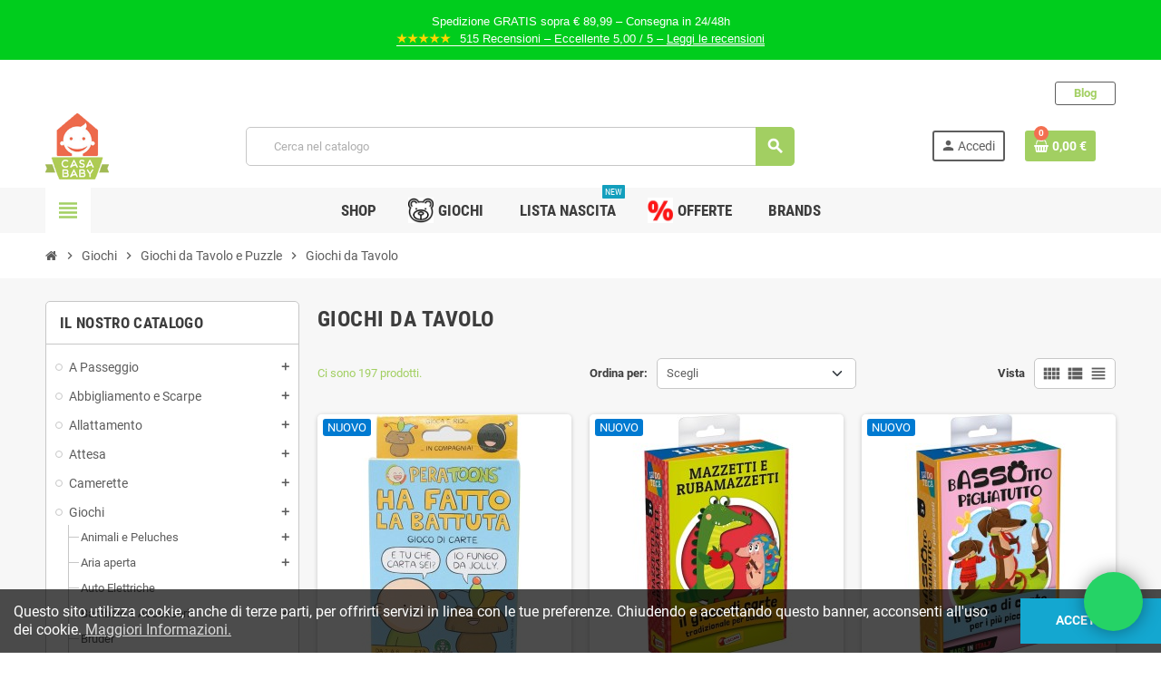

--- FILE ---
content_type: text/html; charset=utf-8
request_url: https://www.casababy.it/Giochi-da-Tavolo
body_size: 37173
content:
<!doctype html>
<html lang="it-IT">
  <head>
    
      
  <meta charset="utf-8">
  <meta name="theme-color" content="#f9f2e8">


  <meta http-equiv="x-ua-compatible" content="ie=edge">



  <title>Giochi da Tavolo</title>
  
    
  
  <meta name="description" content="">
  <meta name="keywords" content="">
        <link rel="canonical" href="https://www.casababy.it/giochi-da-tavolo">
    
                

  
    <script type="application/ld+json">
  {
    "@context": "https://schema.org",
    "@type": "Organization",
    "name" : "Casa Baby",
          "logo": {
        "@type": "ImageObject",
        "url":"https://www.casababy.it/img/sp-destino-logo-1494604857.jpg"
      },
        "url" : "https://www.casababy.it/"
  }
</script>

<script type="application/ld+json">
  {
    "@context": "https://schema.org",
    "@type": "WebPage",
    "isPartOf": {
      "@type": "WebSite",
      "url":  "https://www.casababy.it/",
      "name": "Casa Baby"
    },
    "name": "Giochi da Tavolo",
    "url":  "https://www.casababy.it/Giochi-da-Tavolo"
  }
</script>


  <script type="application/ld+json">
    {
      "@context": "https://schema.org",
      "@type": "BreadcrumbList",
      "itemListElement": [
                  {
            "@type": "ListItem",
            "position": 1,
            "name": "Home",
            "item": "https://www.casababy.it/"
          },                  {
            "@type": "ListItem",
            "position": 2,
            "name": "Giochi",
            "item": "https://www.casababy.it/giochi"
          },                  {
            "@type": "ListItem",
            "position": 3,
            "name": "Giochi da Tavolo e Puzzle",
            "item": "https://www.casababy.it/giochi-da-tavolo-e-puzzle"
          },                  {
            "@type": "ListItem",
            "position": 4,
            "name": "Giochi da Tavolo",
            "item": "https://www.casababy.it/giochi-da-tavolo"
          }              ]
    }
  </script>
  
  
  
  <script type="application/ld+json">
  {
    "@context": "https://schema.org",
    "@type": "ItemList",
    "itemListElement": [
              {
          "@type": "ListItem",
          "position": 1,
          "name": "Pera Toons Gioco di Carte per Bambini Peratoons Giochi Preziosi 5 Anni+",
          "url": "https://www.casababy.it/pera-toons-gioco-di-carte"
        },              {
          "@type": "ListItem",
          "position": 2,
          "name": "Carte Gioco Bambini Mazzetti e Rubamazzetti Lisciani 3 Anni+",
          "url": "https://www.casababy.it/carte-gioco-bambini-mazzetti-e-rubamazzetti"
        },              {
          "@type": "ListItem",
          "position": 3,
          "name": "Carte Gioco Bambini Bassotto Pigliatutto Lisciani 3 Anni+",
          "url": "https://www.casababy.it/carte-gioco-bambini-bassotto-pigliatutto"
        },              {
          "@type": "ListItem",
          "position": 4,
          "name": "Essere non Essere Gioco in Scatola da Tavolo Editrice Gioco 6 Anni+ Spin Master",
          "url": "https://www.casababy.it/essere-non-essere-gioco"
        },              {
          "@type": "ListItem",
          "position": 5,
          "name": "Labirinto Pokemon Gioco in Scatola da Tavolo Ravensburger 7 Anni+",
          "url": "https://www.casababy.it/labirinto-pokemon-ravensburger"
        },              {
          "@type": "ListItem",
          "position": 6,
          "name": "Sfida lo Squalo Gioco da Tavolo Goliath 4 Anni+",
          "url": "https://www.casababy.it/sfida-lo-squalo-gioco"
        },              {
          "@type": "ListItem",
          "position": 7,
          "name": "First To Worst L&#039;Unico in Italiano Yas Games Rocco Giocattoli 16 Anni+",
          "url": "https://www.casababy.it/first-to-worst-unico-in-italiano-yas-games-rocco-giocattoli"
        },              {
          "@type": "ListItem",
          "position": 8,
          "name": "Carte Gioco Bambini Strega Comanda Colore Lisciani 3 Anni+",
          "url": "https://www.casababy.it/carte-gioco-bambini-strega-comanda-colore"
        },              {
          "@type": "ListItem",
          "position": 9,
          "name": "Labirinto Stitch Gioco in Scatola da Tavolo Ravensburger 7 Anni+",
          "url": "https://www.casababy.it/labirinto-stitch-gioco-ravensburger"
        },              {
          "@type": "ListItem",
          "position": 10,
          "name": "E Se Fossi Gioco in Scatola Rocco Giocattoli 7 Anni+",
          "url": "https://www.casababy.it/e-se-fossi-gioco-in-scatola"
        },              {
          "@type": "ListItem",
          "position": 11,
          "name": "Monopoly Classico Gioco da Tavolo Hasbro 8 Anni+",
          "url": "https://www.casababy.it/monopoly-classico-hasbro-gioco"
        },              {
          "@type": "ListItem",
          "position": 12,
          "name": "Hotel Gioco da Tavolo in Scatola Asmodee 8 Anni+",
          "url": "https://www.casababy.it/hotel-gioco-da-tavolo-in-scatola-asmodee"
        },              {
          "@type": "ListItem",
          "position": 13,
          "name": "Monopoly Chance Gioco da Tavolo in Scatola 8 Anni+",
          "url": "https://www.casababy.it/monopoly-chance"
        },              {
          "@type": "ListItem",
          "position": 14,
          "name": "Monopoly Breaking Bad Gioco in Scatola 18 Anni+",
          "url": "https://www.casababy.it/monopoly-breaking-bad"
        },              {
          "@type": "ListItem",
          "position": 15,
          "name": "Asmodee: Colpiamoci a Vicenda con Spade Finte, Gioco da Tavolo, 10+ Anni, 2-6 Giocatori, Edizione in Italiano",
          "url": "https://www.casababy.it/colpiamoci-a-vicenda-con-spade-finte"
        },              {
          "@type": "ListItem",
          "position": 16,
          "name": "Carte Gioco Bambini Sette e Mezzo 16771 Clementoni 6 Anni+",
          "url": "https://www.casababy.it/gioco-carte-sette-e-mezzo-clementoni"
        },              {
          "@type": "ListItem",
          "position": 17,
          "name": "Carte Gioco Bambini Scopetta e Briscolina 16633 Clementoni 5 Anni+",
          "url": "https://www.casababy.it/gioco-carte-scopetta-e-briscolina-clementoni"
        },              {
          "@type": "ListItem",
          "position": 18,
          "name": "Carte Gioco Bambini Mercante in Fiera Junior 16290 Clementoni 5 Anni+",
          "url": "https://www.casababy.it/gioco-carte-mercante-in-fiera-junior-clementoni"
        },              {
          "@type": "ListItem",
          "position": 19,
          "name": "Carte Gioco Bambini Le Mie Prime Carte Magiche 16809 Clementoni 6 Anni+",
          "url": "https://www.casababy.it/gioco-carte-prime-carte-magiche-clementoni"
        },              {
          "@type": "ListItem",
          "position": 20,
          "name": "Carte Gioco Bambini Il Gioco delle Bandiere 16564 Clementoni 6 Anni+",
          "url": "https://www.casababy.it/carte-gioco-bambini-gioco-delle-bandiere-clementoni"
        }          ]
  }
</script>

  
  
    
                
                            
        <link rel="next" href="https://www.casababy.it/giochi-da-tavolo?page=2">  

  
    <meta property="og:title" content="Giochi da Tavolo" />
    <meta property="og:description" content="" />
    <meta property="og:url" content="https://www.casababy.it/Giochi-da-Tavolo" />
    <meta property="og:site_name" content="Casa Baby" />
    <meta property="og:type" content="website" />  



  <meta name="viewport" content="width=device-width, initial-scale=1, shrink-to-fit=no, maximum-scale=5">



  <link rel="icon" type="image/vnd.microsoft.icon" href="https://www.casababy.it/img/favicon.ico?1679217280">
  <link rel="shortcut icon" type="image/x-icon" href="https://www.casababy.it/img/favicon.ico?1679217280">



    <link rel="preload" href="https://www.casababy.it/themes/ZOneTheme/assets/fonts/cca377.woff" as="font" type="font/woff" crossorigin>
  <link rel="preload" href="https://www.casababy.it/themes/ZOneTheme/assets/fonts/b5a0a0.woff" as="font" type="font/woff" crossorigin>
  <link rel="preload" href="https://www.casababy.it/themes/ZOneTheme/assets/fonts/cff684.woff2" as="font" type="font/woff2" crossorigin>
  <link rel="preload" href="https://www.casababy.it/themes/ZOneTheme/assets/fonts/b1ea34.woff" as="font" type="font/woff" crossorigin>
  <link rel="preload" href="https://www.casababy.it/themes/ZOneTheme/assets/fonts/20fd17.woff2" as="font" type="font/woff2" crossorigin>
  <link rel="preload" href="https://www.casababy.it/themes/ZOneTheme/assets/fonts/63782d.woff" as="font" type="font/woff" crossorigin>
  <link rel="preload" href="https://www.casababy.it/themes/ZOneTheme/assets/fonts/657e60.woff" as="font" type="font/woff" crossorigin>



    <link rel="stylesheet" href="https://www.casababy.it/themes/ZOneTheme/assets/css/theme.css" type="text/css" media="all">
  <link rel="stylesheet" href="https://www.casababy.it/themes/ZOneTheme/modules/blockreassurance/views/dist/front.css" type="text/css" media="all">
  <link rel="stylesheet" href="https://www.casababy.it/themes/ZOneTheme/modules/ps_searchbar/ps_searchbar.css" type="text/css" media="all">
  <link rel="stylesheet" href="https://www.casababy.it/themes/ZOneTheme/modules/ps_facetedsearch/views/dist/front.css" type="text/css" media="all">
  <link rel="stylesheet" href="https://www.casababy.it/modules/netsgroupigfspayment/views/css/payment_option.css" type="text/css" media="all">
  <link rel="stylesheet" href="https://www.casababy.it/modules/netsgroupigfspayment/views/css/button.css" type="text/css" media="all">
  <link rel="stylesheet" href="https://www.casababy.it/modules/prestablog/views/css/grid-for-1-7-module.css" type="text/css" media="all">
  <link rel="stylesheet" href="https://www.casababy.it/modules/prestablog/views/css/grid-for-1-7-module-widget.css" type="text/css" media="all">
  <link rel="stylesheet" href="https://www.casababy.it/modules/prestablog/views/css/blog1.css" type="text/css" media="all">
  <link rel="stylesheet" href="https://www.casababy.it/themes/ZOneTheme/modules/productcomments/views/css/productcomments.css" type="text/css" media="all">
  <link rel="stylesheet" href="https://www.casababy.it/modules/youtubeslider/views/css/slick/slick.css" type="text/css" media="all">
  <link rel="stylesheet" href="https://www.casababy.it/modules/youtubeslider/views/css/slick/slick-theme.css" type="text/css" media="all">
  <link rel="stylesheet" href="https://www.casababy.it/modules/youtubeslider/views/css/youtube/youtube-video-gallery.css" type="text/css" media="all">
  <link rel="stylesheet" href="https://www.casababy.it/modules/youtubeslider/views/css/colorbox.css" type="text/css" media="all">
  <link rel="stylesheet" href="https://www.casababy.it/modules/productlabelsandstickers/views/css/stickers.css" type="text/css" media="all">
  <link rel="stylesheet" href="https://www.casababy.it/modules/blockgiftlistpro/views/css/wishlist_dd.css" type="text/css" media="all">
  <link rel="stylesheet" href="https://www.casababy.it/modules/blockgiftlistpro/views/css/params.css" type="text/css" media="all">
  <link rel="stylesheet" href="https://www.casababy.it/modules/blockgiftlistpro/views/css/basic-bootstrap.css" type="text/css" media="all">
  <link rel="stylesheet" href="https://www.casababy.it/modules/blockgiftlistpro/views/css/myaccount_wlp.css" type="text/css" media="all">
  <link rel="stylesheet" href="https://www.casababy.it/modules/whatsapppricefull/views/css/whatsappprice.css" type="text/css" media="all">
  <link rel="stylesheet" href="https://www.casababy.it/js/jquery/ui/themes/base/minified/jquery-ui.min.css" type="text/css" media="all">
  <link rel="stylesheet" href="https://www.casababy.it/js/jquery/ui/themes/base/minified/jquery.ui.theme.min.css" type="text/css" media="all">
  <link rel="stylesheet" href="https://www.casababy.it/themes/ZOneTheme/modules/blockwishlist/public/wishlist.css" type="text/css" media="all">
  <link rel="stylesheet" href="https://www.casababy.it/modules/lgcomments/views/css/owl.carousel.min.css" type="text/css" media="all">
  <link rel="stylesheet" href="https://www.casababy.it/modules/lgcomments/views/css/owl.theme.default.css" type="text/css" media="all">
  <link rel="stylesheet" href="https://www.casababy.it/modules/lgcomments/views/css/jquery.lgslider.css" type="text/css" media="all">
  <link rel="stylesheet" href="https://www.casababy.it/modules/lgcomments/views/css/product_list_17.css" type="text/css" media="all">
  <link rel="stylesheet" href="https://www.casababy.it/themes/ZOneTheme/assets/css/custom.css" type="text/css" media="all">




    <script type="text/javascript">
        var blockwishlistController = "https:\/\/www.casababy.it\/module\/blockwishlist\/action";
        var comment_tab = "3";
        var lgcomments_products_default_display = "3";
        var lgcomments_products_extra_display = "10";
        var module_dir = "\/modules\/lgcomments\/";
        var prestashop = {"cart":{"products":[],"totals":{"total":{"type":"total","label":"Totale","amount":0,"value":"0,00\u00a0\u20ac"},"total_including_tax":{"type":"total","label":"Totale (tasse incl.)","amount":0,"value":"0,00\u00a0\u20ac"},"total_excluding_tax":{"type":"total","label":"Totale (tasse escl.)","amount":0,"value":"0,00\u00a0\u20ac"}},"subtotals":{"products":{"type":"products","label":"Totale parziale","amount":0,"value":"0,00\u00a0\u20ac"},"discounts":null,"shipping":{"type":"shipping","label":"Spedizione","amount":0,"value":""},"tax":{"type":"tax","label":"Iva inclusa","amount":0,"value":"0,00\u00a0\u20ac"}},"products_count":0,"summary_string":"0 articoli","vouchers":{"allowed":1,"added":[]},"discounts":[],"minimalPurchase":5,"minimalPurchaseRequired":"\u00c8 richiesto un acquisto minimo complessivo di 5,00\u00a0\u20ac (Iva esclusa) per convalidare il tuo ordine. il totale attuale \u00e8 0,00\u00a0\u20ac (Iva escl.)."},"currency":{"id":2,"name":"Euro","iso_code":"EUR","iso_code_num":"978","sign":"\u20ac"},"customer":{"lastname":null,"firstname":null,"email":null,"birthday":null,"newsletter":null,"newsletter_date_add":null,"optin":null,"website":null,"company":null,"siret":null,"ape":null,"is_logged":false,"gender":{"type":null,"name":null},"addresses":[]},"country":{"id_zone":"1","id_currency":"0","call_prefix":"39","iso_code":"IT","active":"1","contains_states":"1","need_identification_number":"0","need_zip_code":"1","zip_code_format":"NNNNN","display_tax_label":"1","name":"Italia","id":10},"language":{"name":"Italiano (Italian)","iso_code":"it","locale":"it-IT","language_code":"it-it","active":"1","is_rtl":"0","date_format_lite":"d\/m\/Y","date_format_full":"d\/m\/Y H:i:s","id":9},"page":{"title":"","canonical":"https:\/\/www.casababy.it\/giochi-da-tavolo","meta":{"title":"Giochi da Tavolo","description":"","keywords":"","robots":"index"},"page_name":"category","body_classes":{"lang-it":true,"lang-rtl":false,"country-IT":true,"currency-EUR":true,"layout-left-column":true,"page-category":true,"tax-display-enabled":true,"page-customer-account":false,"category-id-1109":true,"category-Giochi da Tavolo":true,"category-id-parent-1012":true,"category-depth-level-4":true},"admin_notifications":[],"password-policy":{"feedbacks":{"0":"Molto debole","1":"Debole","2":"Media","3":"Forte","4":"Molto forte","Straight rows of keys are easy to guess":"I tasti consecutivi sono facili da indovinare","Short keyboard patterns are easy to guess":"Gli schemi brevi sulla tastiera sono facili da indovinare","Use a longer keyboard pattern with more turns":"Utilizza uno schema pi\u00f9 lungo sulla tastiera con pi\u00f9 variazioni","Repeats like \"aaa\" are easy to guess":"Le ripetizioni come \u201caaa\u201d sono facili da indovinare","Repeats like \"abcabcabc\" are only slightly harder to guess than \"abc\"":"Le ripetizioni come \u201cabcabcabc\u201d sono solo leggermente pi\u00f9 difficili da indovinare rispetto ad \u201cabc\u201d","Sequences like abc or 6543 are easy to guess":"Le sequenze come \"abc\" o 6543 sono facili da indovinare","Recent years are easy to guess":"Gli anni recenti sono facili da indovinare","Dates are often easy to guess":"Le date sono spesso facili da indovinare","This is a top-10 common password":"Questa \u00e8 una delle 10 password pi\u00f9 comuni","This is a top-100 common password":"Questa \u00e8 una delle 100 password pi\u00f9 comuni","This is a very common password":"Questa password \u00e8 molto comune","This is similar to a commonly used password":"Questa password \u00e8 simile a un\u2019altra comunemente utilizzata","A word by itself is easy to guess":"Una parola di per s\u00e9 \u00e8 facile da indovinare","Names and surnames by themselves are easy to guess":"Nomi e cognomi sono di per s\u00e9 facili da indovinare","Common names and surnames are easy to guess":"Nomi e cognomi comuni sono facili da indovinare","Use a few words, avoid common phrases":"Utilizza diverse parole, evita le frasi comuni","No need for symbols, digits, or uppercase letters":"Nessun bisogno di simboli, cifre o lettere maiuscole","Avoid repeated words and characters":"Evita parole e caratteri ripetuti","Avoid sequences":"Evita le sequenze","Avoid recent years":"Evita gli anni recenti","Avoid years that are associated with you":"Evita gli anni associati a te","Avoid dates and years that are associated with you":"Evita date e anni associati a te","Capitalization doesn't help very much":"Le maiuscole non sono molto efficaci","All-uppercase is almost as easy to guess as all-lowercase":"Tutto maiuscolo \u00e8 quasi altrettanto facile da indovinare di tutto minuscolo","Reversed words aren't much harder to guess":"Le parole al contrario non sono molto pi\u00f9 difficili da indovinare","Predictable substitutions like '@' instead of 'a' don't help very much":"Sostituzioni prevedibili come \"@\" invece di \"a\" non sono molto efficaci","Add another word or two. Uncommon words are better.":"Aggiungi una o due parole in pi\u00f9. Le parole insolite sono pi\u00f9 sicure."}}},"shop":{"name":"Casa Baby","logo":"https:\/\/www.casababy.it\/img\/sp-destino-logo-1494604857.jpg","stores_icon":"https:\/\/www.casababy.it\/img\/logo_stores.png","favicon":"https:\/\/www.casababy.it\/img\/favicon.ico"},"core_js_public_path":"\/themes\/","urls":{"base_url":"https:\/\/www.casababy.it\/","current_url":"https:\/\/www.casababy.it\/Giochi-da-Tavolo","shop_domain_url":"https:\/\/www.casababy.it","img_ps_url":"https:\/\/www.casababy.it\/img\/","img_cat_url":"https:\/\/www.casababy.it\/img\/c\/","img_lang_url":"https:\/\/www.casababy.it\/img\/l\/","img_prod_url":"https:\/\/www.casababy.it\/img\/p\/","img_manu_url":"https:\/\/www.casababy.it\/img\/m\/","img_sup_url":"https:\/\/www.casababy.it\/img\/su\/","img_ship_url":"https:\/\/www.casababy.it\/img\/s\/","img_store_url":"https:\/\/www.casababy.it\/img\/st\/","img_col_url":"https:\/\/www.casababy.it\/img\/co\/","img_url":"https:\/\/www.casababy.it\/themes\/ZOneTheme\/assets\/img\/","css_url":"https:\/\/www.casababy.it\/themes\/ZOneTheme\/assets\/css\/","js_url":"https:\/\/www.casababy.it\/themes\/ZOneTheme\/assets\/js\/","pic_url":"https:\/\/www.casababy.it\/upload\/","theme_assets":"https:\/\/www.casababy.it\/themes\/ZOneTheme\/assets\/","theme_dir":"https:\/\/www.casababy.it\/themes\/ZOneTheme\/","pages":{"address":"https:\/\/www.casababy.it\/indirizzo","addresses":"https:\/\/www.casababy.it\/indirizzi","authentication":"https:\/\/www.casababy.it\/login","manufacturer":"https:\/\/www.casababy.it\/produttori","cart":"https:\/\/www.casababy.it\/carrello","category":"https:\/\/www.casababy.it\/index.php?controller=category","cms":"https:\/\/www.casababy.it\/index.php?controller=cms","contact":"https:\/\/www.casababy.it\/contattaci","discount":"https:\/\/www.casababy.it\/buoni-sconto","guest_tracking":"https:\/\/www.casababy.it\/tracciatura-ospite","history":"https:\/\/www.casababy.it\/cronologia-ordini","identity":"https:\/\/www.casababy.it\/dati-personali","index":"https:\/\/www.casababy.it\/","my_account":"https:\/\/www.casababy.it\/account","order_confirmation":"https:\/\/www.casababy.it\/conferma-ordine","order_detail":"https:\/\/www.casababy.it\/index.php?controller=order-detail","order_follow":"https:\/\/www.casababy.it\/segui-ordine","order":"https:\/\/www.casababy.it\/ordine","order_return":"https:\/\/www.casababy.it\/index.php?controller=order-return","order_slip":"https:\/\/www.casababy.it\/buono-ordine","pagenotfound":"https:\/\/www.casababy.it\/pagina-non-trovata","password":"https:\/\/www.casababy.it\/recupero-password","pdf_invoice":"https:\/\/www.casababy.it\/index.php?controller=pdf-invoice","pdf_order_return":"https:\/\/www.casababy.it\/index.php?controller=pdf-order-return","pdf_order_slip":"https:\/\/www.casababy.it\/index.php?controller=pdf-order-slip","prices_drop":"https:\/\/www.casababy.it\/offerte","product":"https:\/\/www.casababy.it\/index.php?controller=product","registration":"https:\/\/www.casababy.it\/index.php?controller=registration","search":"https:\/\/www.casababy.it\/ricerca","sitemap":"https:\/\/www.casababy.it\/mappa-del-sito","stores":"https:\/\/www.casababy.it\/negozi","supplier":"https:\/\/www.casababy.it\/fornitori","new_products":"https:\/\/www.casababy.it\/nuovi-prodotti","brands":"https:\/\/www.casababy.it\/produttori","register":"https:\/\/www.casababy.it\/index.php?controller=registration","order_login":"https:\/\/www.casababy.it\/ordine?login=1"},"alternative_langs":[],"actions":{"logout":"https:\/\/www.casababy.it\/?mylogout="},"no_picture_image":{"bySize":{"cart_default":{"url":"https:\/\/www.casababy.it\/img\/p\/it-default-cart_default.jpg","width":90,"height":90},"small_default":{"url":"https:\/\/www.casababy.it\/img\/p\/it-default-small_default.jpg","width":90,"height":90},"home_default":{"url":"https:\/\/www.casababy.it\/img\/p\/it-default-home_default.jpg","width":280,"height":280},"medium_default":{"url":"https:\/\/www.casababy.it\/img\/p\/it-default-medium_default.jpg","width":450,"height":450},"large_default":{"url":"https:\/\/www.casababy.it\/img\/p\/it-default-large_default.jpg","width":800,"height":800}},"small":{"url":"https:\/\/www.casababy.it\/img\/p\/it-default-cart_default.jpg","width":90,"height":90},"medium":{"url":"https:\/\/www.casababy.it\/img\/p\/it-default-home_default.jpg","width":280,"height":280},"large":{"url":"https:\/\/www.casababy.it\/img\/p\/it-default-large_default.jpg","width":800,"height":800},"legend":""}},"configuration":{"display_taxes_label":true,"display_prices_tax_incl":true,"is_catalog":false,"show_prices":true,"opt_in":{"partner":false},"quantity_discount":{"type":"discount","label":"Sconto unit\u00e0"},"voucher_enabled":1,"return_enabled":0},"field_required":[],"breadcrumb":{"links":[{"title":"Home","url":"https:\/\/www.casababy.it\/"},{"title":"Giochi","url":"https:\/\/www.casababy.it\/giochi"},{"title":"Giochi da Tavolo e Puzzle","url":"https:\/\/www.casababy.it\/giochi-da-tavolo-e-puzzle"},{"title":"Giochi da Tavolo","url":"https:\/\/www.casababy.it\/giochi-da-tavolo"}],"count":4},"link":{"protocol_link":"https:\/\/","protocol_content":"https:\/\/"},"time":1768589227,"static_token":"996e7f1eeebfb95959869df956fe8fac","token":"76a06f2512990dcdedf0ae55762b8fb2","debug":false,"modules":{"zonethememanager":{"progress_bar":0,"boxed_layout":false,"lazy_loading":true,"sidebar_cart":1,"sidebar_navigation":1,"product_countdown":1,"svg_logo":false,"svg_width":"0px","sticky_menu":1,"sticky_mobile":0,"mobile_megamenu":false,"product_quickview":1,"product_addtocart":1,"product_details":1,"product_grid_columns":3,"body_classes":"no-customer-address","is_mobile":false,"product_grid_desc":0,"product_grid_available":0,"product_grid_colors":0,"cat_image":1,"cat_description":1,"cat_expand_desc":1,"cat_subcategories":1,"cat_default_view":"grid","product_info_layout":"tabs","product_qty_add_inline":true,"product_actions_position":false,"product_image_zoom":1,"product_attr_combinations":false,"product_attr_swatches":false,"product_attr_default":true,"checkout_login_first":1,"is_quickview":false,"ps_legalcompliance_spl":false,"enabled_pm_advancedsearch4":false,"psDimensionUnit":"cm","assetsFonts":"https:\/\/www.casababy.it\/themes\/ZOneTheme\/assets\/fonts\/"}}};
        var productsAlreadyTagged = [];
        var psemailsubscription_subscription = "https:\/\/www.casababy.it\/module\/ps_emailsubscription\/subscription";
        var psr_icon_color = "#F19D76";
        var removeFromWishlistUrl = "https:\/\/www.casababy.it\/module\/blockwishlist\/action?action=deleteProductFromWishlist";
        var review_controller_link = "https:\/\/www.casababy.it\/module\/lgcomments\/reviews";
        var review_controller_name = "index.php?controller=module-lgcomments-reviews";
        var send_successfull_msg = "La recensione \u00e8 stata inviata correttamente.";
        var sliderblocks = 4;
        var star_color = "yellow";
        var star_style = "square";
        var varBreadcrumbLinks = ["https:\/\/www.casababy.it\/","https:\/\/www.casababy.it\/giochi","https:\/\/www.casababy.it\/giochi-da-tavolo-e-puzzle","https:\/\/www.casababy.it\/giochi-da-tavolo"];
        var varCategoryTreeController = "https:\/\/www.casababy.it\/module\/zonethememanager\/categoryTree";
        var varGetFinalDateController = "https:\/\/www.casababy.it\/module\/zonethememanager\/getFinalDate";
        var varGetFinalDateMiniatureController = "https:\/\/www.casababy.it\/module\/zonethememanager\/getFinalDateMiniature";
        var varMenuDropdownContentController = "https:\/\/www.casababy.it\/module\/zonemegamenu\/menuDropdownContent";
        var varPSAjaxCart = 1;
        var varProductCommentGradeController = "https:\/\/www.casababy.it\/module\/zonethememanager\/CommentGrade";
        var wishlistAddProductToCartUrl = "https:\/\/www.casababy.it\/module\/blockwishlist\/action?action=addProductToCart";
        var wishlistUrl = "https:\/\/www.casababy.it\/module\/blockwishlist\/view";
      </script>

  <script type="text/javascript" src="//code.jquery.com/jquery-1.11.0.min.js" ></script>




  <script async src="https://www.googletagmanager.com/gtag/js?id=UA-105301648-1"></script>
<script>
  window.dataLayer = window.dataLayer || [];
  function gtag(){dataLayer.push(arguments);}
  gtag('js', new Date());
  gtag(
    'config',
    'UA-105301648-1',
    {
      'debug_mode':false
                      }
  );
</script>


<style type="text/css">a, .btn-outline-primary, .btn-outline-primary.disabled, .btn-outline-primary:disabled, .btn-link, .page-link, .text-primary, .products-selection .total-products p, .products-selection .products-sort-order .product-display .display-select .selected, #header .left-nav-trigger .left-nav-icon, #footer .footer-about-us .fa, #footer .footer-about-us .material-icons, .feature .material-icons, .feature .fa, .feature2 a:hover {color: #a2cf62} .btn-primary, .btn-primary.disabled, .btn-primary:disabled, .btn-outline-primary:hover, .btn-outline-primary:not(:disabled):not(.disabled):active, .btn-outline-primary:not(:disabled):not(.disabled).active, .show > .btn-outline-primary.dropdown-toggle, .nav-pills .nav-link.active, .nav-pills .show > .nav-link, .page-item.active .page-link, .badge-primary, .progress-bar, .list-group-item.active, .bg-primary, .btn.btn-primary, .btn.btn-primary.disabled, .btn.btn-primary:disabled, .group-span-filestyle .btn-default, .group-span-filestyle .bootstrap-touchspin .btn-touchspin, .bootstrap-touchspin .group-span-filestyle .btn-touchspin, .pagination .page-list .current a, .add-to-cart, .add-to-cart.disabled, .add-to-cart:disabled, .sidebar-currency .currency-list .current .dropdown-item, .sidebar-language .language-list .current .dropdown-item, .pace .pace-progress, .pace-bounce .pace-activity, #header .mobile-header-version .mobile-menu-icon, .banner3:hover, #product-comments-list-pagination ul li.active span {background-color: #a2cf62} .btn-primary, .btn-primary.disabled, .btn-primary:disabled, .btn-outline-primary, .btn-outline-primary:hover, .btn-outline-primary:not(:disabled):not(.disabled):active, .btn-outline-primary:not(:disabled):not(.disabled).active, .show > .btn-outline-primary.dropdown-toggle, .page-item.active .page-link, .list-group-item.active, .border-primary, .product-combinations .combination-item.active .switch-cbnt, .product-swatches .swatches-list > li.selected > span, .pace .pace-activity {border-color: #a2cf62} .btn-primary:hover, .btn-primary:focus, .btn.btn-primary:hover, .btn-primary:not(:disabled):not(.disabled):active, .btn-primary:not(:disabled):not(.disabled).active, .btn.btn-primary:not(:disabled):not(.disabled):active, .btn.btn-primary:not(:disabled):not(.disabled).active, .add-to-cart:hover, .add-to-cart:not(:disabled):not(.disabled):active, .add-to-cart:not(:disabled):not(.disabled).active {background-color: #8bc33b} a:hover, .btn-link:hover, .page-link:hover, .btn-teriary:hover, .btn.btn-teriary:hover, .ui-autocomplete.ui-menu .ui-menu-item .ui-state-focus, .ui-autocomplete.ui-menu .ui-menu-item .ui-state-hover, .dropdown .expand-more:hover, .dropdown a.expand-more:hover, .dropdown-item:hover, .dropdown-item:focus, .checkout-step-order .step-part .edit, .checkout-step-order .step-part.current .part-icon, .checkout-step-order .step-part.current.reachable.complete .part-icon, .page-my-account #content .links a:hover, .active-filters .filter-block .material-icons, .product-price, .price-total, .product-name a:hover, a.product-name:hover, .product-list .product-miniature .grid-hover-btn a, .product-list .product-miniature .grid-hover-btn button, .wishlist-button-add.wishlist-button-product, .main-product-details .product-cover .layer .zoom-in, #product-modal .arrows, .cart-items-review .product-line-grid .product-prices .qty, .st-menu-close:hover, .aone-slideshow .nivoSlider .nivo-directionNav .nivo-prevNav, .aone-slideshow .nivoSlider .nivo-directionNav .nivo-nextNav, #header .left-nav-trigger .left-nav-icon:hover, .feature a:hover, .feature2 .material-icons, .feature2 .fa, .icon-link:hover {color: #f36f51} .custom-checkbox input[type="checkbox"]:hover + .check-shape, .custom-radio input[type="radio"]:hover + .check-shape, .custom-checkbox input[type="checkbox"]:checked + .check-shape, .custom-radio input[type="radio"]:checked + .check-shape, .custom-checkbox .check-shape.color .check-circle, .custom-radio .check-shape.color .check-circle, .category-tree > ul > li > a:hover:before, .main-product-details .product-images li.thumb-container .thumb.selected, .product-swatches .swatches-list > li.selected > span.color .check-circle, #product-modal .product-images img.selected, .anav-top .acategory-content .category-subs li a:hover:before, .aone-slideshow .nivoSlider .nivo-controlNav a.active, .banner2 a:before {border-color: #f36f51} .custom-checkbox input[type="checkbox"]:checked + .check-shape, .custom-radio input[type="radio"]:checked + .check-shape, .category-tree > ul > li > a:hover:before, .discount-percentage, .discount-amount, .product-flags .product-flag.discount span, .product-flags .product-flag.on-sale span, .add-to-cart.added:after, .main-product-details .scroll-box-arrows .left, .main-product-details .scroll-box-arrows .right, .cart-preview .cart-header .cart-products-count, .slick-prev, .slick-next, .slick-dots li button, .anav-top .acategory-content .category-subs li a:hover:before, .aone-slideshow .nivoSlider .nivo-controlNav a, .aone-popupnewsletter button.close, #header .sticky-icon-cart .cart-products-count, #scrollTopButton .scroll-button, .typoImageSlider .scrollArrows .left, .typoImageSlider .scrollArrows .right {background-color: #f36f51} </style>

<style type="text/css">#header .header-logo .logo {
  max-height: 73px;
}
#header .header-nav #_prestablog_index div {
    border: 1px solid;
    border-radius: 3px;
    padding: 2px 20px;
    font-weight: 600;
}
#header .header-nav #_prestablog_index div:hover {
    background: #A2Cf62;
}
#header .header-nav #_prestablog_index div:hover a{
    color: white;
}

.main-product-details .product-availability.alert-info {
  background: #f36f51;
  color: #ffffff;
}
.main-product-details .product-availability.alert-danger {
  background: #f36f51;
  color: #ffffff;
}
.main-product-details .product-availability.alert-success {
  background: #a2cf62;
  color: #ffffff;
}</style>

    
        <style>.iconaw {width:1em;height:1em}</style>
    





    
  </head>

  <body id="category"
    class="st-wrapper lang-it country-it currency-eur layout-left-column page-category tax-display-enabled category-id-1109 category-giochi-da-tavolo category-id-parent-1012 category-depth-level-4
    no-customer-address    "
  >
    
      
    

    
        <div class="st-menu st-effect-left" data-st-menu>
    <div class="st-menu-close d-flex" data-close-st-menu><i class="material-icons">close</i></div>
    <div class="st-menu-title h4">
      Menu
    </div>

          <div class="js-sidebar-category-tree sidebar-menu">
  <div class="waiting-load-categories"></div>
</div>
    
    <div id="js-header-phone-sidebar" class="sidebar-header-phone js-hidden"></div>
    <div id="js-account-sidebar" class="sidebar-account text-center user-info js-hidden"></div>
    <div id="js-language-sidebar" class="sidebar-language js-hidden"></div>
    <div id="js-left-currency-sidebar" class="sidebar-currency js-hidden"></div>
  </div>
    

    <main id="page" class="st-pusher ">

      
              

      <header id="header">
        
          
  <!-- desktop header -->
  <div class="desktop-header-version">
    
      <div class="header-banner clearfix">
        <div class="header-event-banner" style="background-color: #00cd1d;">
  <div class="container">
    <div class="header-event-banner-wrapper">
      <div style="text-align: center; font-size: 13px; background-color: #00cd1d; color: white; padding: 6px 10px; line-height: 1.5; font-family: Arial, sans-serif;">Spedizione GRATIS sopra € 89,99 – Consegna in 24/48h <br /><a href="https://www.casababy.it/module/lgcomments/reviews" target="_blank" style="color: white; text-decoration: none;" rel="noopener"> <span style="color: gold; font-weight: bold;">★★★★★</span> <span style="margin-left: 6px;">515 Recensioni – Eccellente 5,00 / 5 – </span> <span style="display: none; text-decoration: underline;" class="mobile-only-break">Leggi le recensioni</span> <span style="text-decoration: underline;" class="desktop-inline">Leggi le recensioni</span> </a></div>
<p>
<script>
  // Script che forza il comportamento mobile
  window.addEventListener('load', function () {
    var isMobile = window.innerWidth <= 480;
    var mobileBreak = document.querySelector('.mobile-only-break');
    var desktopInline = document.querySelector('.desktop-inline');
    if (isMobile && mobileBreak && desktopInline) {
      mobileBreak.style.display = 'block';
      desktopInline.style.display = 'none';
    }
  });
</script>
</p>
    </div>
  </div>
</div>


      </div>
    

    
      <div class="header-nav clearfix">
        <div class="container">
          <div class="header-nav-wrapper d-flex align-items-center justify-content-between">
            <div class="left-nav d-flex">
              
            </div>
            <div class="right-nav d-flex">
              <!-- Module Presta Blog -->
<div id="_prestablog_index">
	<div>
		<a title="Blog" href="https://www.casababy.it/blog">
			Blog
		</a>
	</div>
</div>
<!-- /Module Presta Blog -->

            </div>
          </div>
        </div>
      </div>
    

    
      <div class="main-header clearfix">
        <div class="container">
          <div class="header-wrapper d-flex align-items-center">

            
              <div class="header-logo">
                
  <a href="https://www.casababy.it/" title="Casa Baby">
          <img class="logo" src="https://www.casababy.it/img/sp-destino-logo-1494604857.jpg" alt="Casa Baby" width="110" height="115">
      </a>

              </div>
            

            
              <div class="header-right">
                <div class="display-top align-items-center d-flex flex-wrap flex-lg-nowrap justify-content-end">
                  <!-- Block search module TOP -->
<div class="searchbar-wrapper">
  <div id="search_widget" class="js-search-source" data-search-controller-url="//www.casababy.it/ricerca">
    <div class="search-widget ui-front">
      <form method="get" action="//www.casababy.it/ricerca">
        <input type="hidden" name="controller" value="search">
        <input class="form-control" type="text" name="s" value="" placeholder="Cerca nel catalogo" aria-label="Cerca">
        <button type="submit" class="btn-primary">
          <i class="material-icons search">search</i>
        </button>
      </form>
    </div>
  </div>
</div>
<!-- /Block search module TOP -->
<div class="customer-signin-module">
  <div class="user-info">
          <div class="js-account-source">
        <ul>
          <li>
            <div class="account-link">
              <a
                href="https://www.casababy.it/login"
                title="Accedi al tuo account cliente"
                rel="nofollow"
              >
                <i class="material-icons">person</i><span>Accedi</span>
              </a>
            </div>
          </li>
        </ul>
      </div>
      </div>
</div><div class="shopping-cart-module">
  <div class="blockcart cart-preview" data-refresh-url="//www.casababy.it/module/ps_shoppingcart/ajax" data-sidebar-cart-trigger>
    <ul class="cart-header">
      <li data-header-cart-source>
        <a href="//www.casababy.it/carrello?action=show" class="cart-link btn-primary" rel="nofollow" aria-label="Link al carrello contenente 0 prodotti">
          <span class="cart-design"><i class="fa fa-shopping-basket" aria-hidden="true"></i><span class="cart-products-count">0</span></span>
          <span class="cart-total-value">0,00 €</span>
        </a>
      </li>
    </ul>

          <div class="cart-dropdown" data-shopping-cart-source>
  <div class="cart-dropdown-wrapper">
    <div class="cart-title h4">Carrello</div>
          <div class="no-items">
        Non ci sono più articoli nel tuo carrello
      </div>
      </div>
  <div class="js-cart-update-quantity page-loading-overlay cart-overview-loading">
    <div class="page-loading-backdrop d-flex align-items-center justify-content-center">
      <span class="uil-spin-css"><span><span></span></span><span><span></span></span><span><span></span></span><span><span></span></span><span><span></span></span><span><span></span></span><span><span></span></span><span><span></span></span></span>
    </div>
  </div>
</div>
      </div>
</div>
 
<!-- Module Presta Blog -->

<div id="prestablog_displayslider">


</div>

<!-- Module Presta Blog -->

                </div>
              </div>
            

          </div>
        </div>
      </div>
    

    
      <div class="header-bottom clearfix">
        <div class="header-main-menu" id="header-main-menu" data-sticky-menu>
          <div class="container">
            <div class="header-main-menu-wrapper">
                              <div class="left-nav-trigger" data-left-nav-trigger>
                  <div class="left-nav-icon d-flex align-items-center justify-content-center">
                    <i class="material-icons">view_headline</i>
                  </div>
                </div>
                            <div class="sticky-icon-cart" data-sticky-cart data-sidebar-cart-trigger></div>
                <div id="amegamenu" class="">
    <ul class="anav-top js-ajax-mega-menu">
          <li class="amenu-item plex " data-id-menu="2">
        <a href="#" class="amenu-link" >                    <span>Shop</span>
                  </a>
                  <div class="adropdown adrd2">
            <div class="js-dropdown-content" data-id-menu="2"></div>
          </div>
              </li>
          <li class="amenu-item plex " data-id-menu="3">
        <a href="/Giochi" class="amenu-link" >          <img src="https://www.casababy.it/modules/zonemegamenu/views/img/title_images/3.jpg" alt="Giochi" width="500" height="500" />          <span>Giochi</span>
                  </a>
                  <div class="adropdown adrd2">
            <div class="js-dropdown-content" data-id-menu="3"></div>
          </div>
              </li>
          <li class="amenu-item plex " data-id-menu="4">
        <a href="/lista-nascita" class="amenu-link" >                    <span>Lista Nascita</span>
          <sup style="background-color:#139fbd;">NEW</sup>        </a>
                  <div class="adropdown adrd3">
            <div class="js-dropdown-content" data-id-menu="4"></div>
          </div>
              </li>
          <li class="amenu-item plex " data-id-menu="5">
        <a href="#" class="amenu-link" >          <img src="https://www.casababy.it/modules/zonemegamenu/views/img/title_images/5.jpg" alt="OFFERTE" width="500" height="500" />          <span>OFFERTE</span>
                  </a>
                  <div class="adropdown adrd4">
            <div class="js-dropdown-content" data-id-menu="5"></div>
          </div>
              </li>
          <li class="amenu-item plex " data-id-menu="6">
        <a href="#" class="amenu-link" >                    <span>Brands</span>
                  </a>
                  <div class="adropdown adrd3">
            <div class="js-dropdown-content" data-id-menu="6"></div>
          </div>
              </li>
        </ul>
  </div>

            </div>
          </div>
        </div>
      </div>
    
  </div>



        
      </header>

      <section id="wrapper">
        
          
<nav class="breadcrumb-wrapper ">
  <div class="container">
    <ol class="breadcrumb" data-depth="4">
              
                      <li class="breadcrumb-item">
                                            <a href="https://www.casababy.it/" class="item-name">
                                      <i class="fa fa-home home" aria-hidden="true"></i>
                                      <span>Home</span>
                </a>
                          </li>
                  
              
                      <li class="breadcrumb-item">
                              <span class="separator material-icons">chevron_right</span>
                                            <a href="https://www.casababy.it/giochi" class="item-name">
                                      <span>Giochi</span>
                </a>
                          </li>
                  
              
                      <li class="breadcrumb-item">
                              <span class="separator material-icons">chevron_right</span>
                                            <a href="https://www.casababy.it/giochi-da-tavolo-e-puzzle" class="item-name">
                                      <span>Giochi da Tavolo e Puzzle</span>
                </a>
                          </li>
                  
              
                      <li class="breadcrumb-item">
                              <span class="separator material-icons">chevron_right</span>
                                            <span class="item-name">Giochi da Tavolo</span>
                          </li>
                  
          </ol>
  </div>
</nav>
        

        
          
<aside id="notifications">
  <div class="notifications-container container">
    
    
    
      </div>
</aside>
        

        

        

        
          <div class="main-content">
            <div class="container">
              <div class="row ">

                
                  <div id="left-column" class="sidebar-column col-12 col-md-4 col-lg-3">
                    <div class="column-wrapper">
                      

<div class="left-categories column-block md-bottom">
  <p class="column-title">Il Nostro Catalogo</p>
      <div class="category-tree js-category-tree">
      
  <ul><li data-depth="0"><a href="https://www.casababy.it/trio-passeggino" title="A Passeggio" data-category-id="545"><span>A Passeggio</span></a><div data-bs-toggle="collapse" data-bs-target="#exCollapsingNavbar545"><i class="material-icons collapse-icon add">add</i><i class="material-icons collapse-icon remove">remove</i></div><div class="category-sub-menu collapse" id="exCollapsingNavbar545">
  <ul><li data-depth="1"><a href="https://www.casababy.it/accessori-passeggino-trio" title="Accessori Passeggino e Trio" data-category-id="925"><span>Accessori Passeggino e Trio</span></a><div data-bs-toggle="collapse" data-bs-target="#exCollapsingNavbar925"><i class="material-icons collapse-icon add">add</i><i class="material-icons collapse-icon remove">remove</i></div><div class="category-sub-menu collapse" id="exCollapsingNavbar925">
  <ul><li data-depth="2"><a href="https://www.casababy.it/adattatori-per-passeggino" title="Adattatori per Passeggino" data-category-id="1582"><span>Adattatori per Passeggino</span></a></li><li data-depth="2"><a href="https://www.casababy.it/accessori-passeggini" title="Altro Accessori Passeggini" data-category-id="1717"><span>Altro Accessori Passeggini</span></a></li><li data-depth="2"><a href="https://www.casababy.it/base-auto-ovetto" title="Base Auto Ovetto" data-category-id="1328"><span>Base Auto Ovetto</span></a></li><li data-depth="2"><a href="https://www.casababy.it/borsa-porta-passeggino-da-viaggio" title="Borsa Porta Passeggino da Viaggio" data-category-id="1718"><span>Borsa Porta Passeggino da Viaggio</span></a></li><li data-depth="2"><a href="https://www.casababy.it/guanti-passeggino-invernali" title="Guanti Passeggino Invernali" data-category-id="1579"><span>Guanti Passeggino Invernali</span></a></li><li data-depth="2"><a href="https://www.casababy.it/materassi-e-cuscini-carrozzina" title="Materassi e Cuscini Carrozzina" data-category-id="1297"><span>Materassi e Cuscini Carrozzina</span></a></li><li data-depth="2"><a href="https://www.casababy.it/materassini-fodere-in-spugna-passeggino" title="Materassini e Fodere in Spugna Passeggino" data-category-id="1330"><span>Materassini e Fodere in Spugna Passeggino</span></a></li><li data-depth="2"><a href="https://www.casababy.it/ombrellini-passeggino-universale" title="Ombrellino Passeggino Universale" data-category-id="1331"><span>Ombrellino Passeggino Universale</span></a></li><li data-depth="2"><a href="https://www.casababy.it/parapioggia-passeggino-universale" title="Parapioggia Passeggino Universale" data-category-id="1327"><span>Parapioggia Passeggino Universale</span></a></li><li data-depth="2"><a href="https://www.casababy.it/pedana-passeggino-universale" title="Pedana Passeggino Universale" data-category-id="1620"><span>Pedana Passeggino Universale</span></a></li><li data-depth="2"><a href="https://www.casababy.it/sacchi-invernali" title="Sacchi Invernali" data-category-id="990"><span>Sacchi Invernali</span></a><div data-bs-toggle="collapse" data-bs-target="#exCollapsingNavbar990"><i class="material-icons collapse-icon add">add</i><i class="material-icons collapse-icon remove">remove</i></div><div class="category-sub-menu collapse" id="exCollapsingNavbar990">
  <ul><li data-depth="3"><a href="https://www.casababy.it/sacco-ovetto" title="Sacco Ovetto" data-category-id="1476"><span>Sacco Ovetto</span></a></li><li data-depth="3"><a href="https://www.casababy.it/sacco-passeggino" title="Sacco Passeggino" data-category-id="1475"><span>Sacco Passeggino</span></a></li></ul></div></li><li data-depth="2"><a href="https://www.casababy.it/stand-up-supporto-carrozzina-ovetto" title="Stand Up Supporto per Carrozzina e Ovetto" data-category-id="1426"><span>Stand Up Supporto per Carrozzina e Ovetto</span></a></li><li data-depth="2"><a href="https://www.casababy.it/traversa-e-coprimaterasso-carrozzina" title="Traversa e Coprimaterasso Carrozzina" data-category-id="1621"><span>Traversa e Coprimaterasso Carrozzina</span></a></li><li data-depth="2"><a href="https://www.casababy.it/zanzariera-passeggino-universale" title="Zanzariera Passeggino Universale" data-category-id="1326"><span>Zanzariera Passeggino Universale</span></a></li></ul></div></li><li data-depth="1"><a href="https://www.casababy.it/borse-fasciatoio" title="Borsa Fasciatoio Passeggino" data-category-id="928"><span>Borsa Fasciatoio Passeggino</span></a><div data-bs-toggle="collapse" data-bs-target="#exCollapsingNavbar928"><i class="material-icons collapse-icon add">add</i><i class="material-icons collapse-icon remove">remove</i></div><div class="category-sub-menu collapse" id="exCollapsingNavbar928">
  <ul><li data-depth="2"><a href="https://www.casababy.it/borsa-passeggino-cam" title="Borsa Passeggino Cam" data-category-id="1719"><span>Borsa Passeggino Cam</span></a></li><li data-depth="2"><a href="https://www.casababy.it/borsa-passeggino-inglesina" title="Borsa Passeggino Inglesina" data-category-id="1721"><span>Borsa Passeggino Inglesina</span></a></li><li data-depth="2"><a href="https://www.casababy.it/borsa-passeggino-mamma" title="Borsa Passeggino Mamma" data-category-id="1722"><span>Borsa Passeggino Mamma</span></a></li><li data-depth="2"><a href="https://www.casababy.it/borsa-passeggino-peg-perego" title="Borsa Passeggino Peg Perego" data-category-id="1720"><span>Borsa Passeggino Peg Perego</span></a></li><li data-depth="2"><a href="https://www.casababy.it/zaino-passeggino" title="Zaino Passeggino" data-category-id="1723"><span>Zaino Passeggino</span></a></li></ul></div></li><li data-depth="1"><a href="https://www.casababy.it/carrozzine" title="Carrozzina Navicella Neonato" data-category-id="1312"><span>Carrozzina Navicella Neonato</span></a></li><li data-depth="1"><a href="https://www.casababy.it/city-loop-peg-perego" title="City Loop Peg Perego" data-category-id="1726"><span>City Loop Peg Perego</span></a></li><li data-depth="1"><a href="https://www.casababy.it/marsupio-portabebe-neonato" title="Marsupio Portabebè Neonato" data-category-id="926"><span>Marsupio Portabebè Neonato</span></a><div data-bs-toggle="collapse" data-bs-target="#exCollapsingNavbar926"><i class="material-icons collapse-icon add">add</i><i class="material-icons collapse-icon remove">remove</i></div><div class="category-sub-menu collapse" id="exCollapsingNavbar926">
  <ul><li data-depth="2"><a href="https://www.casababy.it/fascia-portabebe-neonato" title="Fascia Portabebè" data-category-id="1424"><span>Fascia Portabebè</span></a></li><li data-depth="2"><a href="https://www.casababy.it/mausupio-neonato" title="Mausupio Neonato" data-category-id="1423"><span>Mausupio Neonato</span></a></li><li data-depth="2"><a href="https://www.casababy.it/zaino-montagna" title="Zaino Montagna" data-category-id="1425"><span>Zaino Montagna</span></a></li></ul></div></li><li data-depth="1"><a href="https://www.casababy.it/passeggino-leggero" title="Passeggini" data-category-id="924"><span>Passeggini</span></a><div data-bs-toggle="collapse" data-bs-target="#exCollapsingNavbar924"><i class="material-icons collapse-icon add">add</i><i class="material-icons collapse-icon remove">remove</i></div><div class="category-sub-menu collapse" id="exCollapsingNavbar924">
  <ul><li data-depth="2"><a href="https://www.casababy.it/passeggino-aereo-bagaglio-a-mano" title="Passeggino Aereo Bagaglio a Mano" data-category-id="1699"><span>Passeggino Aereo Bagaglio a Mano</span></a></li><li data-depth="2"><a href="https://www.casababy.it/passeggino-leggero" title="Passeggino Leggero Omologato 22 Kg" data-category-id="1322"><span>Passeggino Leggero Omologato 22 Kg</span></a><div data-bs-toggle="collapse" data-bs-target="#exCollapsingNavbar1322"><i class="material-icons collapse-icon add">add</i><i class="material-icons collapse-icon remove">remove</i></div><div class="category-sub-menu collapse" id="exCollapsingNavbar1322">
  <ul><li data-depth="3"><a href="https://www.casababy.it/passeggino-leggero-cam" title="Passeggino Leggero Cam" data-category-id="1431"><span>Passeggino Leggero Cam</span></a></li><li data-depth="3"><a href="https://www.casababy.it/passeggino-leggero-inglesina" title="Passeggino Leggero Inglesina" data-category-id="1430"><span>Passeggino Leggero Inglesina</span></a></li><li data-depth="3"><a href="https://www.casababy.it/passeggino-leggero-osann" title="Passeggino Leggero Osann" data-category-id="1429"><span>Passeggino Leggero Osann</span></a></li><li data-depth="3"><a href="https://www.casababy.it/passeggino-leggero-peg-perego" title="Passeggino Leggero Peg Perego" data-category-id="1432"><span>Passeggino Leggero Peg Perego</span></a></li></ul></div></li><li data-depth="2"><a href="https://www.casababy.it/passeggino-reversibile" title="Passeggino Reversibile" data-category-id="1323"><span>Passeggino Reversibile</span></a></li><li data-depth="2"><a href="https://www.casababy.it/passeggino-ruote-grandi" title="Passeggino Ruote Grandi" data-category-id="1716"><span>Passeggino Ruote Grandi</span></a></li></ul></div></li><li data-depth="1"><a href="https://www.casababy.it/passeggino-gemellare-trio-gemellare" title="Passeggini e Trio Gemellari" data-category-id="923"><span>Passeggini e Trio Gemellari</span></a><div data-bs-toggle="collapse" data-bs-target="#exCollapsingNavbar923"><i class="material-icons collapse-icon add">add</i><i class="material-icons collapse-icon remove">remove</i></div><div class="category-sub-menu collapse" id="exCollapsingNavbar923">
  <ul><li data-depth="2"><a href="https://www.casababy.it/passeggino-gemellare-leggero" title="Passeggino Gemellare" data-category-id="1427"><span>Passeggino Gemellare</span></a></li><li data-depth="2"><a href="https://www.casababy.it/trio-gemellare" title="Trio Gemellare" data-category-id="1428"><span>Trio Gemellare</span></a></li></ul></div></li><li data-depth="1"><a href="https://www.casababy.it/duo" title="Passeggino Duo" data-category-id="1415"><span>Passeggino Duo</span></a><div data-bs-toggle="collapse" data-bs-target="#exCollapsingNavbar1415"><i class="material-icons collapse-icon add">add</i><i class="material-icons collapse-icon remove">remove</i></div><div class="category-sub-menu collapse" id="exCollapsingNavbar1415">
  <ul><li data-depth="2"><a href="https://www.casababy.it/duo-inglesina" title="Passeggino Duo Inglesina" data-category-id="1436"><span>Passeggino Duo Inglesina</span></a></li><li data-depth="2"><a href="https://www.casababy.it/duo-peg-perego" title="Passeggino Duo Peg Perego" data-category-id="1437"><span>Passeggino Duo Peg Perego</span></a></li></ul></div></li><li data-depth="1"><a href="https://www.casababy.it/seggiolini-bici" title="Seggiolini Bici" data-category-id="1287"><span>Seggiolini Bici</span></a><div data-bs-toggle="collapse" data-bs-target="#exCollapsingNavbar1287"><i class="material-icons collapse-icon add">add</i><i class="material-icons collapse-icon remove">remove</i></div><div class="category-sub-menu collapse" id="exCollapsingNavbar1287">
  <ul><li data-depth="2"><a href="https://www.casababy.it/seggiolino-bici-anteriore" title="Seggiolino Bici Anteriore" data-category-id="1665"><span>Seggiolino Bici Anteriore</span></a></li><li data-depth="2"><a href="https://www.casababy.it/seggiolino-bici-posteriore" title="Seggiolino Bici Posteriore" data-category-id="1666"><span>Seggiolino Bici Posteriore</span></a></li></ul></div></li><li data-depth="1"><a href="https://www.casababy.it/trio-neonato" title="Trio Neonato" data-category-id="568"><span>Trio Neonato</span></a><div data-bs-toggle="collapse" data-bs-target="#exCollapsingNavbar568"><i class="material-icons collapse-icon add">add</i><i class="material-icons collapse-icon remove">remove</i></div><div class="category-sub-menu collapse" id="exCollapsingNavbar568">
  <ul><li data-depth="2"><a href="https://www.casababy.it/trio-cam" title="Trio Cam" data-category-id="1418"><span>Trio Cam</span></a><div data-bs-toggle="collapse" data-bs-target="#exCollapsingNavbar1418"><i class="material-icons collapse-icon add">add</i><i class="material-icons collapse-icon remove">remove</i></div><div class="category-sub-menu collapse" id="exCollapsingNavbar1418">
  <ul><li data-depth="3"><a href="https://www.casababy.it/cam-dinamico-smart" title="Cam Dinamico Smart 2025" data-category-id="1733"><span>Cam Dinamico Smart 2025</span></a></li><li data-depth="3"><a href="https://www.casababy.it/cam-fluido-easy" title="Cam Fluido Easy 2025" data-category-id="1732"><span>Cam Fluido Easy 2025</span></a></li><li data-depth="3"><a href="https://www.casababy.it/cam-modus" title="Cam Modus 2025" data-category-id="1731"><span>Cam Modus 2025</span></a></li><li data-depth="3"><a href="https://www.casababy.it/cam-next-evo" title="Cam Next Evo 2025" data-category-id="1735"><span>Cam Next Evo 2025</span></a></li><li data-depth="3"><a href="https://www.casababy.it/cam-taski" title="Cam Taski 2025" data-category-id="1736"><span>Cam Taski 2025</span></a></li><li data-depth="3"><a href="https://www.casababy.it/cam-techno-babila" title="Cam Techno Babila 2025" data-category-id="1734"><span>Cam Techno Babila 2025</span></a></li></ul></div></li><li data-depth="2"><a href="https://www.casababy.it/trio-inglesina" title="Trio Inglesina" data-category-id="1416"><span>Trio Inglesina</span></a><div data-bs-toggle="collapse" data-bs-target="#exCollapsingNavbar1416"><i class="material-icons collapse-icon add">add</i><i class="material-icons collapse-icon remove">remove</i></div><div class="category-sub-menu collapse" id="exCollapsingNavbar1416">
  <ul><li data-depth="3"><a href="https://www.casababy.it/inglesina-aptica" title="Inglesina Aptica 2025" data-category-id="1744"><span>Inglesina Aptica 2025</span></a></li><li data-depth="3"><a href="https://www.casababy.it/inglesina-aptica-xt" title="Inglesina Aptica XT 2025" data-category-id="1745"><span>Inglesina Aptica XT 2025</span></a></li><li data-depth="3"><a href="https://www.casababy.it/inglesina-electa" title="Inglesina Electa 2025" data-category-id="1743"><span>Inglesina Electa 2025</span></a></li></ul></div></li><li data-depth="2"><a href="https://www.casababy.it/trio-neonato-kikka-boo" title="Trio Kikka Boo" data-category-id="1422"><span>Trio Kikka Boo</span></a></li><li data-depth="2"><a href="https://www.casababy.it/trio-peg-perego" title="Trio Peg Perego" data-category-id="1417"><span>Trio Peg Perego</span></a><div data-bs-toggle="collapse" data-bs-target="#exCollapsingNavbar1417"><i class="material-icons collapse-icon add">add</i><i class="material-icons collapse-icon remove">remove</i></div><div class="category-sub-menu collapse" id="exCollapsingNavbar1417">
  <ul><li data-depth="3"><a href="https://www.casababy.it/peg-perego-city-loop-pro" title="Peg Perego City Loop PRO 2026" data-category-id="1752"><span>Peg Perego City Loop PRO 2026</span></a></li><li data-depth="3"><a href="https://www.casababy.it/peg-perego-city-loop-trio" title="Peg Perego City Loop Trio 2026" data-category-id="1730"><span>Peg Perego City Loop Trio 2026</span></a></li><li data-depth="3"><a href="https://www.casababy.it/peg-perego-switch" title="Peg Perego Switch 2026" data-category-id="1750"><span>Peg Perego Switch 2026</span></a></li><li data-depth="3"><a href="https://www.casababy.it/peg-perego-veloce" title="Peg Perego Veloce 2026" data-category-id="1728"><span>Peg Perego Veloce 2026</span></a></li><li data-depth="3"><a href="https://www.casababy.it/peg-perego-veloce-tc" title="Peg Perego Veloce TC 2026" data-category-id="1729"><span>Peg Perego Veloce TC 2026</span></a></li><li data-depth="3"><a href="https://www.casababy.it/peg-perego-vivace" title="Peg Perego Vivace 2026" data-category-id="1727"><span>Peg Perego Vivace 2026</span></a></li><li data-depth="3"><a href="https://www.casababy.it/peg-perego-ypsi" title="Peg Perego Ypsi 2026" data-category-id="1751"><span>Peg Perego Ypsi 2026</span></a></li></ul></div></li></ul></div></li><li data-depth="1"><a href="https://www.casababy.it/valigie-per-bambini" title="Valigia Bambini" data-category-id="929"><span>Valigia Bambini</span></a></li></ul></div></li><li data-depth="0"><a href="https://www.casababy.it/abbigliamento-e-intimo" title="Abbigliamento e Scarpe" data-category-id="544"><span>Abbigliamento e Scarpe</span></a><div data-bs-toggle="collapse" data-bs-target="#exCollapsingNavbar544"><i class="material-icons collapse-icon add">add</i><i class="material-icons collapse-icon remove">remove</i></div><div class="category-sub-menu collapse" id="exCollapsingNavbar544">
  <ul><li data-depth="1"><a href="https://www.casababy.it/abbigliamento" title="Abbigliamento" data-category-id="1280"><span>Abbigliamento</span></a></li><li data-depth="1"><a href="https://www.casababy.it/accappatoio-neonato-e-bambino" title="Accappatoio Neonato e Bambino" data-category-id="1583"><span>Accappatoio Neonato e Bambino</span></a><div data-bs-toggle="collapse" data-bs-target="#exCollapsingNavbar1583"><i class="material-icons collapse-icon add">add</i><i class="material-icons collapse-icon remove">remove</i></div><div class="category-sub-menu collapse" id="exCollapsingNavbar1583">
  <ul><li data-depth="2"><a href="https://www.casababy.it/accappatoio-bambino" title="Accappatoio Bambino" data-category-id="1596"><span>Accappatoio Bambino</span></a></li><li data-depth="2"><a href="https://www.casababy.it/accappatoio-poncho-bambino" title="Accappatoio Poncho Bambino" data-category-id="1597"><span>Accappatoio Poncho Bambino</span></a></li><li data-depth="2"><a href="https://www.casababy.it/accappatoio-triangolo-neonato" title="Accappatoio Triangolo Neonato" data-category-id="1595"><span>Accappatoio Triangolo Neonato</span></a></li></ul></div></li><li data-depth="1"><a href="https://www.casababy.it/borsetta-bambina" title="Borsetta Bambina" data-category-id="1548"><span>Borsetta Bambina</span></a></li><li data-depth="1"><a href="https://www.casababy.it/calze" title="Calze" data-category-id="1281"><span>Calze</span></a></li><li data-depth="1"><a href="https://www.casababy.it/costumi-da-bagno" title="Costumi da Bagno" data-category-id="1365"><span>Costumi da Bagno</span></a><div data-bs-toggle="collapse" data-bs-target="#exCollapsingNavbar1365"><i class="material-icons collapse-icon add">add</i><i class="material-icons collapse-icon remove">remove</i></div><div class="category-sub-menu collapse" id="exCollapsingNavbar1365">
  <ul><li data-depth="2"><a href="https://www.casababy.it/costumi-contenitivi" title="Costumi Contenitivi" data-category-id="1366"><span>Costumi Contenitivi</span></a></li></ul></div></li><li data-depth="1"><a href="https://www.casababy.it/intimo" title="Intimo" data-category-id="1282"><span>Intimo</span></a><div data-bs-toggle="collapse" data-bs-target="#exCollapsingNavbar1282"><i class="material-icons collapse-icon add">add</i><i class="material-icons collapse-icon remove">remove</i></div><div class="category-sub-menu collapse" id="exCollapsingNavbar1282">
  <ul><li data-depth="2"><a href="https://www.casababy.it/body-manica-lunga" title="Body Manica Lunga" data-category-id="1471"><span>Body Manica Lunga</span></a></li><li data-depth="2"><a href="https://www.casababy.it/body-mezza-manica-caldo-cotone" title="Body Mezza Manica Caldo Cotone" data-category-id="1473"><span>Body Mezza Manica Caldo Cotone</span></a></li><li data-depth="2"><a href="https://www.casababy.it/body-mezza-manica-cotone" title="Body Mezza Manica Cotone" data-category-id="1472"><span>Body Mezza Manica Cotone</span></a></li><li data-depth="2"><a href="https://www.casababy.it/body-senza-maniche" title="Body Senza Maniche" data-category-id="1474"><span>Body Senza Maniche</span></a></li></ul></div></li><li data-depth="1"><a href="https://www.casababy.it/stivali-pioggia-bambino" title="Mantellina Pioggia Bambino" data-category-id="1697"><span>Mantellina Pioggia Bambino</span></a></li><li data-depth="1"><a href="https://www.casababy.it/occhiali-da-sole" title="Occhiali da Sole" data-category-id="1441"><span>Occhiali da Sole</span></a></li><li data-depth="1"><a href="https://www.casababy.it/ombrelli" title="Ombrelli" data-category-id="1442"><span>Ombrelli</span></a></li><li data-depth="1"><a href="https://www.casababy.it/ombrelli-pioggia" title="Ombrelli Pioggia" data-category-id="1332"><span>Ombrelli Pioggia</span></a></li><li data-depth="1"><a href="https://www.casababy.it/pantofole-asilo" title="Pantofole Asilo" data-category-id="1627"><span>Pantofole Asilo</span></a><div data-bs-toggle="collapse" data-bs-target="#exCollapsingNavbar1627"><i class="material-icons collapse-icon add">add</i><i class="material-icons collapse-icon remove">remove</i></div><div class="category-sub-menu collapse" id="exCollapsingNavbar1627">
  <ul><li data-depth="2"><a href="https://www.casababy.it/pantofole-bambina" title="Pantofole Bambina" data-category-id="1628"><span>Pantofole Bambina</span></a><div data-bs-toggle="collapse" data-bs-target="#exCollapsingNavbar1628"><i class="material-icons collapse-icon add">add</i><i class="material-icons collapse-icon remove">remove</i></div><div class="category-sub-menu collapse" id="exCollapsingNavbar1628">
  <ul><li data-depth="3"><a href="https://www.casababy.it/pantofole-bambina-18" title="18" data-category-id="1648"><span>18</span></a></li><li data-depth="3"><a href="https://www.casababy.it/pantofole-bambina-19" title="19" data-category-id="1649"><span>19</span></a></li><li data-depth="3"><a href="https://www.casababy.it/pantofole-bambina-20" title="20" data-category-id="1650"><span>20</span></a></li><li data-depth="3"><a href="https://www.casababy.it/pantofole-bambina-21" title="21" data-category-id="1651"><span>21</span></a></li><li data-depth="3"><a href="https://www.casababy.it/pantofole-bambina-22" title="22" data-category-id="1652"><span>22</span></a></li><li data-depth="3"><a href="https://www.casababy.it/pantofole-bambina-23" title="23" data-category-id="1653"><span>23</span></a></li><li data-depth="3"><a href="https://www.casababy.it/pantofole-bambina-24" title="24" data-category-id="1654"><span>24</span></a></li><li data-depth="3"><a href="https://www.casababy.it/pantofole-bambina-25" title="25" data-category-id="1655"><span>25</span></a></li><li data-depth="3"><a href="https://www.casababy.it/pantofole-bambina-26" title="26" data-category-id="1656"><span>26</span></a></li><li data-depth="3"><a href="https://www.casababy.it/pantofole-bambina-27" title="27" data-category-id="1657"><span>27</span></a></li><li data-depth="3"><a href="https://www.casababy.it/pantofole-bambina-28" title="28" data-category-id="1658"><span>28</span></a></li><li data-depth="3"><a href="https://www.casababy.it/pantofole-bambina-29" title="29" data-category-id="1659"><span>29</span></a></li><li data-depth="3"><a href="https://www.casababy.it/pantofole-bambina-30" title="30" data-category-id="1660"><span>30</span></a></li><li data-depth="3"><a href="https://www.casababy.it/pantofole-bambina-31" title="31" data-category-id="1661"><span>31</span></a></li><li data-depth="3"><a href="https://www.casababy.it/pantofole-bambina-32" title="32" data-category-id="1662"><span>32</span></a></li><li data-depth="3"><a href="https://www.casababy.it/pantofole-bambina-33" title="33" data-category-id="1663"><span>33</span></a></li><li data-depth="3"><a href="https://www.casababy.it/pantofole-bambina-34" title="34" data-category-id="1664"><span>34</span></a></li></ul></div></li><li data-depth="2"><a href="https://www.casababy.it/pantofole-bambino" title="Pantofole Bambino" data-category-id="1629"><span>Pantofole Bambino</span></a><div data-bs-toggle="collapse" data-bs-target="#exCollapsingNavbar1629"><i class="material-icons collapse-icon add">add</i><i class="material-icons collapse-icon remove">remove</i></div><div class="category-sub-menu collapse" id="exCollapsingNavbar1629">
  <ul><li data-depth="3"><a href="https://www.casababy.it/pantofole-bambino-18" title="18" data-category-id="1640"><span>18</span></a></li><li data-depth="3"><a href="https://www.casababy.it/pantofole-bambino-19" title="19" data-category-id="1641"><span>19</span></a></li><li data-depth="3"><a href="https://www.casababy.it/pantofole-bambino-20" title="20" data-category-id="1642"><span>20</span></a></li><li data-depth="3"><a href="https://www.casababy.it/pantofole-bambino-21" title="21" data-category-id="1643"><span>21</span></a></li><li data-depth="3"><a href="https://www.casababy.it/pantofole-bambino-22" title="22" data-category-id="1644"><span>22</span></a></li><li data-depth="3"><a href="https://www.casababy.it/pantofole-bambino-23" title="23" data-category-id="1645"><span>23</span></a></li><li data-depth="3"><a href="https://www.casababy.it/pantofole-bambino-24" title="24" data-category-id="1646"><span>24</span></a></li><li data-depth="3"><a href="https://www.casababy.it/pantofole-bambino-25" title="25" data-category-id="1647"><span>25</span></a></li><li data-depth="3"><a href="https://www.casababy.it/pantofole-bambino-26" title="26" data-category-id="1630"><span>26</span></a></li><li data-depth="3"><a href="https://www.casababy.it/pantofole-bambino-27" title="27" data-category-id="1631"><span>27</span></a></li><li data-depth="3"><a href="https://www.casababy.it/pantofole-bambino-28" title="28" data-category-id="1632"><span>28</span></a></li><li data-depth="3"><a href="https://www.casababy.it/pantofole-bambino-29" title="29" data-category-id="1633"><span>29</span></a></li><li data-depth="3"><a href="https://www.casababy.it/pantofole-bambino-30" title="30" data-category-id="1634"><span>30</span></a></li><li data-depth="3"><a href="https://www.casababy.it/pantofole-bambino-31" title="31" data-category-id="1635"><span>31</span></a></li><li data-depth="3"><a href="https://www.casababy.it/pantofole-bambino-32" title="32" data-category-id="1636"><span>32</span></a></li><li data-depth="3"><a href="https://www.casababy.it/pantofole-bambino-33" title="33" data-category-id="1637"><span>33</span></a></li><li data-depth="3"><a href="https://www.casababy.it/pantofole-bambino-34" title="34" data-category-id="1638"><span>34</span></a></li></ul></div></li></ul></div></li><li data-depth="1"><a href="https://www.casababy.it/pigiami" title="Pigiami" data-category-id="1510"><span>Pigiami</span></a><div data-bs-toggle="collapse" data-bs-target="#exCollapsingNavbar1510"><i class="material-icons collapse-icon add">add</i><i class="material-icons collapse-icon remove">remove</i></div><div class="category-sub-menu collapse" id="exCollapsingNavbar1510">
  <ul><li data-depth="2"><a href="https://www.casababy.it/pigiama-bambina" title="Pigiama Bambina" data-category-id="1511"><span>Pigiama Bambina</span></a><div data-bs-toggle="collapse" data-bs-target="#exCollapsingNavbar1511"><i class="material-icons collapse-icon add">add</i><i class="material-icons collapse-icon remove">remove</i></div><div class="category-sub-menu collapse" id="exCollapsingNavbar1511">
  <ul><li data-depth="3"><a href="https://www.casababy.it/pigiama-bambina-10-anni" title="10 Anni" data-category-id="1673"><span>10 Anni</span></a></li><li data-depth="3"><a href="https://www.casababy.it/pigiama-bambina-12-mesi" title="12 Mesi" data-category-id="1513"><span>12 Mesi</span></a></li><li data-depth="3"><a href="https://www.casababy.it/pigiama-bambina-18-mesi" title="18 Mesi" data-category-id="1514"><span>18 Mesi</span></a></li><li data-depth="3"><a href="https://www.casababy.it/pigiama-bambina-2-anni" title="2 Anni" data-category-id="1515"><span>2 Anni</span></a></li><li data-depth="3"><a href="https://www.casababy.it/pigiama-bambina-3-anni" title="3 Anni" data-category-id="1516"><span>3 Anni</span></a></li><li data-depth="3"><a href="https://www.casababy.it/pigiama-bambina-4-anni" title="4 Anni" data-category-id="1667"><span>4 Anni</span></a></li><li data-depth="3"><a href="https://www.casababy.it/pigiama-bambina-5-anni" title="5 Anni" data-category-id="1668"><span>5 Anni</span></a></li><li data-depth="3"><a href="https://www.casababy.it/pigiama-bambina-6-anni" title="6 Anni" data-category-id="1669"><span>6 Anni</span></a></li><li data-depth="3"><a href="https://www.casababy.it/pigiama-bambina-7-anni" title="7 Anni" data-category-id="1670"><span>7 Anni</span></a></li><li data-depth="3"><a href="https://www.casababy.it/pigiama-bambina-8-anni" title="8 Anni" data-category-id="1671"><span>8 Anni</span></a></li><li data-depth="3"><a href="https://www.casababy.it/pigiama-bambina-9-anni" title="9 Anni" data-category-id="1672"><span>9 Anni</span></a></li></ul></div></li><li data-depth="2"><a href="https://www.casababy.it/pigiama-bambino" title="Pigiama Bambino" data-category-id="1512"><span>Pigiama Bambino</span></a><div data-bs-toggle="collapse" data-bs-target="#exCollapsingNavbar1512"><i class="material-icons collapse-icon add">add</i><i class="material-icons collapse-icon remove">remove</i></div><div class="category-sub-menu collapse" id="exCollapsingNavbar1512">
  <ul><li data-depth="3"><a href="https://www.casababy.it/pigiama-bambino-10-anni" title="10 Anni" data-category-id="1680"><span>10 Anni</span></a></li><li data-depth="3"><a href="https://www.casababy.it/pigiama-bambino-12-mesi" title="12 Mesi" data-category-id="1517"><span>12 Mesi</span></a></li><li data-depth="3"><a href="https://www.casababy.it/pigiama-bambino-18-mesi" title="18 Mesi" data-category-id="1518"><span>18 Mesi</span></a></li><li data-depth="3"><a href="https://www.casababy.it/pigiama-bambino-2-anni" title="2 Anni" data-category-id="1519"><span>2 Anni</span></a></li><li data-depth="3"><a href="https://www.casababy.it/pigiama-bambino-3-anni" title="3 Anni" data-category-id="1520"><span>3 Anni</span></a></li><li data-depth="3"><a href="https://www.casababy.it/pigiama-bambino-4-anni" title="4 Anni" data-category-id="1674"><span>4 Anni</span></a></li><li data-depth="3"><a href="https://www.casababy.it/pigiama-bambino-5-anni" title="5 Anni" data-category-id="1675"><span>5 Anni</span></a></li><li data-depth="3"><a href="https://www.casababy.it/pigiama-bambino-6-anni" title="6 Anni" data-category-id="1676"><span>6 Anni</span></a></li><li data-depth="3"><a href="https://www.casababy.it/pigiama-bambino-7-anni" title="7 Anni" data-category-id="1677"><span>7 Anni</span></a></li><li data-depth="3"><a href="https://www.casababy.it/pigiama-bambino-8-anni" title="8 Anni" data-category-id="1678"><span>8 Anni</span></a></li><li data-depth="3"><a href="https://www.casababy.it/pigiama-bambino-9-anni" title="9 Anni" data-category-id="1679"><span>9 Anni</span></a></li></ul></div></li></ul></div></li><li data-depth="1"><a href="https://www.casababy.it/scarpe-neonato" title="Scarpe Neonato" data-category-id="1352"><span>Scarpe Neonato</span></a></li><li data-depth="1"><a href="https://www.casababy.it/scarpe-promo" title="Scarpe Promo" data-category-id="1715"><span>Scarpe Promo</span></a></li><li data-depth="1"><a href="https://www.casababy.it/tutine-neonato" title="Tutine Neonato" data-category-id="1584"><span>Tutine Neonato</span></a><div data-bs-toggle="collapse" data-bs-target="#exCollapsingNavbar1584"><i class="material-icons collapse-icon add">add</i><i class="material-icons collapse-icon remove">remove</i></div><div class="category-sub-menu collapse" id="exCollapsingNavbar1584">
  <ul><li data-depth="2"><a href="https://www.casababy.it/tutine-neonato-ciniglia" title="Tutine Neonato Ciniglia" data-category-id="1585"><span>Tutine Neonato Ciniglia</span></a><div data-bs-toggle="collapse" data-bs-target="#exCollapsingNavbar1585"><i class="material-icons collapse-icon add">add</i><i class="material-icons collapse-icon remove">remove</i></div><div class="category-sub-menu collapse" id="exCollapsingNavbar1585">
  <ul><li data-depth="3"><a href="https://www.casababy.it/tutine-neonato-ciniglia-0-3-mesi" title="0-3 Mesi" data-category-id="1587"><span>0-3 Mesi</span></a></li><li data-depth="3"><a href="https://www.casababy.it/tutine-neonato-ciniglia-3-6-mesi" title="3-6 Mesi" data-category-id="1588"><span>3-6 Mesi</span></a></li><li data-depth="3"><a href="https://www.casababy.it/tutine-neonato-ciniglia-6-9-mesi" title="6-9 Mesi" data-category-id="1589"><span>6-9 Mesi</span></a></li><li data-depth="3"><a href="https://www.casababy.it/tutine-neonato-ciniglia-9-12-mesi" title="9-12 Mesi" data-category-id="1590"><span>9-12 Mesi</span></a></li></ul></div></li><li data-depth="2"><a href="https://www.casababy.it/tutine-neonato-cotone" title="Tutine Neonato Cotone" data-category-id="1586"><span>Tutine Neonato Cotone</span></a><div data-bs-toggle="collapse" data-bs-target="#exCollapsingNavbar1586"><i class="material-icons collapse-icon add">add</i><i class="material-icons collapse-icon remove">remove</i></div><div class="category-sub-menu collapse" id="exCollapsingNavbar1586">
  <ul><li data-depth="3"><a href="https://www.casababy.it/tutine-neonato-cotone-0-3-mesi" title="0-3 Mesi" data-category-id="1591"><span>0-3 Mesi</span></a></li><li data-depth="3"><a href="https://www.casababy.it/tutine-neonato-cotone-3-6-mesi" title="3-6 Mesi" data-category-id="1592"><span>3-6 Mesi</span></a></li><li data-depth="3"><a href="https://www.casababy.it/tutine-neonato-cotone-6-9-mesi" title="6-9 Mesi" data-category-id="1593"><span>6-9 Mesi</span></a></li><li data-depth="3"><a href="https://www.casababy.it/tutine-neonato-cotone-9-12-mesi" title="9-12 Mesi" data-category-id="1594"><span>9-12 Mesi</span></a></li></ul></div></li></ul></div></li></ul></div></li><li data-depth="0"><a href="https://www.casababy.it/allattamento-articoli-per-mamme-e-neonati" title="Allattamento" data-category-id="553"><span>Allattamento</span></a><div data-bs-toggle="collapse" data-bs-target="#exCollapsingNavbar553"><i class="material-icons collapse-icon add">add</i><i class="material-icons collapse-icon remove">remove</i></div><div class="category-sub-menu collapse" id="exCollapsingNavbar553">
  <ul><li data-depth="1"><a href="https://www.casababy.it/accessori-per-ciucci" title="Accessori per Ciucci" data-category-id="633"><span>Accessori per Ciucci</span></a></li><li data-depth="1"><a href="https://www.casababy.it/biberon-anticolica" title="Biberon" data-category-id="995"><span>Biberon</span></a><div data-bs-toggle="collapse" data-bs-target="#exCollapsingNavbar995"><i class="material-icons collapse-icon add">add</i><i class="material-icons collapse-icon remove">remove</i></div><div class="category-sub-menu collapse" id="exCollapsingNavbar995">
  <ul><li data-depth="2"><a href="https://www.casababy.it/biberon-avent" title="Biberon Avent" data-category-id="1050"><span>Biberon Avent</span></a></li><li data-depth="2"><a href="https://www.casababy.it/biberon-chicco" title="Biberon Chicco" data-category-id="1051"><span>Biberon Chicco</span></a></li><li data-depth="2"><a href="https://www.casababy.it/biberon-mam" title="Biberon Mam" data-category-id="1052"><span>Biberon Mam</span></a></li></ul></div></li><li data-depth="1"><a href="https://www.casababy.it/ciucci-neonati" title="Ciucci" data-category-id="994"><span>Ciucci</span></a><div data-bs-toggle="collapse" data-bs-target="#exCollapsingNavbar994"><i class="material-icons collapse-icon add">add</i><i class="material-icons collapse-icon remove">remove</i></div><div class="category-sub-menu collapse" id="exCollapsingNavbar994">
  <ul><li data-depth="2"><a href="https://www.casababy.it/ciuccio-avent" title="Ciuccio Avent" data-category-id="1414"><span>Ciuccio Avent</span></a></li><li data-depth="2"><a href="https://www.casababy.it/ciuccio-chicco" title="Ciuccio Chicco" data-category-id="1047"><span>Ciuccio Chicco</span></a></li><li data-depth="2"><a href="https://www.casababy.it/ciuccio-mam" title="Ciuccio Mam" data-category-id="1342"><span>Ciuccio Mam</span></a></li></ul></div></li><li data-depth="1"><a href="https://www.casababy.it/coppette-assorbilatte" title="Coppette Assorbilatte" data-category-id="1344"><span>Coppette Assorbilatte</span></a></li><li data-depth="1"><a href="https://www.casababy.it/cuscino-allattamento-gravidanza" title="Cuscini Allattamento" data-category-id="991"><span>Cuscini Allattamento</span></a></li><li data-depth="1"><a href="https://www.casababy.it/maglia-allattamento" title="Maglia Allattamento" data-category-id="1351"><span>Maglia Allattamento</span></a></li><li data-depth="1"><a href="https://www.casababy.it/scaldabiberon-portatile" title="Scaldabiberon" data-category-id="997"><span>Scaldabiberon</span></a></li><li data-depth="1"><a href="https://www.casababy.it/sterilizzatore" title="Sterilizzatori" data-category-id="993"><span>Sterilizzatori</span></a></li><li data-depth="1"><a href="https://www.casababy.it/tettarella-biberon" title="Tettarelle" data-category-id="996"><span>Tettarelle</span></a><div data-bs-toggle="collapse" data-bs-target="#exCollapsingNavbar996"><i class="material-icons collapse-icon add">add</i><i class="material-icons collapse-icon remove">remove</i></div><div class="category-sub-menu collapse" id="exCollapsingNavbar996">
  <ul><li data-depth="2"><a href="https://www.casababy.it/tettarella-chicco" title="Tettarelle Chicco" data-category-id="1048"><span>Tettarelle Chicco</span></a></li><li data-depth="2"><a href="https://www.casababy.it/tettarella-mam" title="Tettarelle Mam" data-category-id="1049"><span>Tettarelle Mam</span></a></li></ul></div></li><li data-depth="1"><a href="https://www.casababy.it/tiralatte-offerta" title="Tiralatte" data-category-id="992"><span>Tiralatte</span></a></li></ul></div></li><li data-depth="0"><a href="https://www.casababy.it/attesa" title="Attesa" data-category-id="552"><span>Attesa</span></a><div data-bs-toggle="collapse" data-bs-target="#exCollapsingNavbar552"><i class="material-icons collapse-icon add">add</i><i class="material-icons collapse-icon remove">remove</i></div><div class="category-sub-menu collapse" id="exCollapsingNavbar552">
  <ul><li data-depth="1"><a href="https://www.casababy.it/collana-chiama-angeli" title="Collana Chiama Angeli" data-category-id="1444"><span>Collana Chiama Angeli</span></a></li><li data-depth="1"><a href="https://www.casababy.it/cuscini-gravidanza" title="Cuscini Gravidanza" data-category-id="1001"><span>Cuscini Gravidanza</span></a></li><li data-depth="1"><a href="https://www.casababy.it/fiocco-nascita-e-album-ricordi-neonato" title="Fiocchi Nascita e Album" data-category-id="1000"><span>Fiocchi Nascita e Album</span></a></li><li data-depth="1"><a href="https://www.casababy.it/intimo-gravidanza" title="Intimo Gravidanza" data-category-id="998"><span>Intimo Gravidanza</span></a><div data-bs-toggle="collapse" data-bs-target="#exCollapsingNavbar998"><i class="material-icons collapse-icon add">add</i><i class="material-icons collapse-icon remove">remove</i></div><div class="category-sub-menu collapse" id="exCollapsingNavbar998">
  <ul><li data-depth="2"><a href="https://www.casababy.it/guina-fascia-gravidanza" title="Guina Fascia Gravidanza" data-category-id="1363"><span>Guina Fascia Gravidanza</span></a></li><li data-depth="2"><a href="https://www.casababy.it/reggiseno-gravidanza" title="Reggiseno Gravidanza" data-category-id="1362"><span>Reggiseno Gravidanza</span></a></li></ul></div></li><li data-depth="1"><a href="https://www.casababy.it/intimo-post-parto" title="Intimo Post-Parto" data-category-id="999"><span>Intimo Post-Parto</span></a><div data-bs-toggle="collapse" data-bs-target="#exCollapsingNavbar999"><i class="material-icons collapse-icon add">add</i><i class="material-icons collapse-icon remove">remove</i></div><div class="category-sub-menu collapse" id="exCollapsingNavbar999">
  <ul><li data-depth="2"><a href="https://www.casababy.it/guaina-fascia-post-parto" title="Guaina Fascia Post Parto" data-category-id="1361"><span>Guaina Fascia Post Parto</span></a></li><li data-depth="2"><a href="https://www.casababy.it/reggiseno-allattamento" title="Reggiseno Allattamento" data-category-id="1360"><span>Reggiseno Allattamento</span></a></li></ul></div></li></ul></div></li><li data-depth="0"><a href="https://www.casababy.it/camerette" title="Camerette" data-category-id="548"><span>Camerette</span></a><div data-bs-toggle="collapse" data-bs-target="#exCollapsingNavbar548"><i class="material-icons collapse-icon add">add</i><i class="material-icons collapse-icon remove">remove</i></div><div class="category-sub-menu collapse" id="exCollapsingNavbar548">
  <ul><li data-depth="1"><a href="https://www.casababy.it/armadi-bambini" title="Armadi Bambini" data-category-id="1624"><span>Armadi Bambini</span></a></li><li data-depth="1"><a href="https://www.casababy.it/camerette-e-set" title="Camerette e Set" data-category-id="935"><span>Camerette e Set</span></a></li><li data-depth="1"><a href="https://www.casababy.it/cassettiere-e-bagnetti" title="Cassettiere Bagnetti e Fasciatoio" data-category-id="939"><span>Cassettiere Bagnetti e Fasciatoio</span></a><div data-bs-toggle="collapse" data-bs-target="#exCollapsingNavbar939"><i class="material-icons collapse-icon add">add</i><i class="material-icons collapse-icon remove">remove</i></div><div class="category-sub-menu collapse" id="exCollapsingNavbar939">
  <ul><li data-depth="2"><a href="https://www.casababy.it/bagnetto-fasciatoio" title="Bagnetto Fasciatoio" data-category-id="1608"><span>Bagnetto Fasciatoio</span></a></li><li data-depth="2"><a href="https://www.casababy.it/cassettiera-mobile" title="Cassettiera Mobile" data-category-id="1607"><span>Cassettiera Mobile</span></a></li><li data-depth="2"><a href="https://www.casababy.it/piano-fasciatoio" title="Piano Fasciatoio" data-category-id="1609"><span>Piano Fasciatoio</span></a></li></ul></div></li><li data-depth="1"><a href="https://www.casababy.it/ceste-e-portagiochi" title="Ceste e Portagiochi" data-category-id="931"><span>Ceste e Portagiochi</span></a></li><li data-depth="1"><a href="https://www.casababy.it/completo-paracolpi-e-piumone-lettino" title="Completo Paracolpi e Piumone Lettino" data-category-id="1603"><span>Completo Paracolpi e Piumone Lettino</span></a></li><li data-depth="1"><a href="https://www.casababy.it/coperte" title="Coperte" data-category-id="1606"><span>Coperte</span></a><div data-bs-toggle="collapse" data-bs-target="#exCollapsingNavbar1606"><i class="material-icons collapse-icon add">add</i><i class="material-icons collapse-icon remove">remove</i></div><div class="category-sub-menu collapse" id="exCollapsingNavbar1606">
  <ul><li data-depth="2"><a href="https://www.casababy.it/coperta-1-piazza" title="Coperta 1 Piazza" data-category-id="1612"><span>Coperta 1 Piazza</span></a></li><li data-depth="2"><a href="https://www.casababy.it/coperta-culla-e-carrozzina" title="Coperta Culla e Carrozzina" data-category-id="1610"><span>Coperta Culla e Carrozzina</span></a><div data-bs-toggle="collapse" data-bs-target="#exCollapsingNavbar1610"><i class="material-icons collapse-icon add">add</i><i class="material-icons collapse-icon remove">remove</i></div><div class="category-sub-menu collapse" id="exCollapsingNavbar1610">
  <ul><li data-depth="3"><a href="https://www.casababy.it/coperta-culla-cotone" title="Coperta Culla Cotone" data-category-id="1614"><span>Coperta Culla Cotone</span></a></li><li data-depth="3"><a href="https://www.casababy.it/coperta-culla-lana" title="Coperta Culla Lana" data-category-id="1615"><span>Coperta Culla Lana</span></a></li><li data-depth="3"><a href="https://www.casababy.it/coperta-culla-pile" title="Coperta Culla Pile" data-category-id="1616"><span>Coperta Culla Pile</span></a></li></ul></div></li><li data-depth="2"><a href="https://www.casababy.it/coperta-lettino" title="Coperta Lettino" data-category-id="1611"><span>Coperta Lettino</span></a><div data-bs-toggle="collapse" data-bs-target="#exCollapsingNavbar1611"><i class="material-icons collapse-icon add">add</i><i class="material-icons collapse-icon remove">remove</i></div><div class="category-sub-menu collapse" id="exCollapsingNavbar1611">
  <ul><li data-depth="3"><a href="https://www.casababy.it/coperta-lettino-cotone" title="Coperta Lettino Cotone" data-category-id="1617"><span>Coperta Lettino Cotone</span></a></li><li data-depth="3"><a href="https://www.casababy.it/coperta-lettino-lana" title="Coperta Lettino Lana" data-category-id="1618"><span>Coperta Lettino Lana</span></a></li><li data-depth="3"><a href="https://www.casababy.it/coperta-lettino-pile" title="Coperta Lettino Pile" data-category-id="1619"><span>Coperta Lettino Pile</span></a></li></ul></div></li><li data-depth="2"><a href="https://www.casababy.it/plaid-bambini" title="Plaid Bambini" data-category-id="1613"><span>Plaid Bambini</span></a></li></ul></div></li><li data-depth="1"><a href="https://www.casababy.it/coprimaterasso-e-traversa" title="Coprimaterasso e Traversa" data-category-id="1298"><span>Coprimaterasso e Traversa</span></a></li><li data-depth="1"><a href="https://www.casababy.it/culle" title="Culla Neonato" data-category-id="933"><span>Culla Neonato</span></a><div data-bs-toggle="collapse" data-bs-target="#exCollapsingNavbar933"><i class="material-icons collapse-icon add">add</i><i class="material-icons collapse-icon remove">remove</i></div><div class="category-sub-menu collapse" id="exCollapsingNavbar933">
  <ul><li data-depth="2"><a href="https://www.casababy.it/culla-co-sleeping-fianco-letto" title="Culla Co Sleeping Fianco Letto" data-category-id="1376"><span>Culla Co Sleeping Fianco Letto</span></a></li></ul></div></li><li data-depth="1"><a href="https://www.casababy.it/lenzuola" title="Lenzuola" data-category-id="1598"><span>Lenzuola</span></a><div data-bs-toggle="collapse" data-bs-target="#exCollapsingNavbar1598"><i class="material-icons collapse-icon add">add</i><i class="material-icons collapse-icon remove">remove</i></div><div class="category-sub-menu collapse" id="exCollapsingNavbar1598">
  <ul><li data-depth="2"><a href="https://www.casababy.it/lenzuola-carrozzina" title="Lenzuola Carrozzina" data-category-id="1599"><span>Lenzuola Carrozzina</span></a></li><li data-depth="2"><a href="https://www.casababy.it/lenzuola-culla-fianco-letto" title="Lenzuola Culla Fianco Letto" data-category-id="1600"><span>Lenzuola Culla Fianco Letto</span></a></li><li data-depth="2"><a href="https://www.casababy.it/lenzuola-lettino" title="Lenzuola Lettino" data-category-id="1601"><span>Lenzuola Lettino</span></a></li><li data-depth="2"><a href="https://www.casababy.it/lenzuola-letto-singolo" title="Lenzuola Letto Singolo" data-category-id="1602"><span>Lenzuola Letto Singolo</span></a></li></ul></div></li><li data-depth="1"><a href="https://www.casababy.it/lettini" title="Lettini" data-category-id="932"><span>Lettini</span></a></li><li data-depth="1"><a href="https://www.casababy.it/lettini-da-campeggio" title="Lettini da Campeggio" data-category-id="938"><span>Lettini da Campeggio</span></a></li><li data-depth="1"><a href="https://www.casababy.it/luci-da-cameretta" title="Luci da Cameretta" data-category-id="930"><span>Luci da Cameretta</span></a></li><li data-depth="1"><a href="https://www.casababy.it/materassi-e-cuscini" title="Materassi e Cuscini" data-category-id="936"><span>Materassi e Cuscini</span></a><div data-bs-toggle="collapse" data-bs-target="#exCollapsingNavbar936"><i class="material-icons collapse-icon add">add</i><i class="material-icons collapse-icon remove">remove</i></div><div class="category-sub-menu collapse" id="exCollapsingNavbar936">
  <ul><li data-depth="2"><a href="https://www.casababy.it/cuscino-culla" title="Cuscino Culla" data-category-id="1701"><span>Cuscino Culla</span></a></li><li data-depth="2"><a href="https://www.casababy.it/cuscino-lettino" title="Cuscino Lettino" data-category-id="1623"><span>Cuscino Lettino</span></a></li><li data-depth="2"><a href="https://www.casababy.it/materasso-culla" title="Materasso Culla" data-category-id="1702"><span>Materasso Culla</span></a></li><li data-depth="2"><a href="https://www.casababy.it/materasso-lettino" title="Materasso Lettino" data-category-id="1622"><span>Materasso Lettino</span></a></li><li data-depth="2"><a href="https://www.casababy.it/materasso-lettino-campeggio" title="Materasso Lettino Campeggio" data-category-id="1700"><span>Materasso Lettino Campeggio</span></a></li></ul></div></li><li data-depth="1"><a href="https://www.casababy.it/mussola" title="Mussola" data-category-id="940"><span>Mussola</span></a></li><li data-depth="1"><a href="https://www.casababy.it/paracolpi-lettino-neonato" title="Paracolpi Lettino Neonato" data-category-id="1604"><span>Paracolpi Lettino Neonato</span></a></li><li data-depth="1"><a href="https://www.casababy.it/riduttore-lettino-neonato" title="Riduttore Lettino Neonato" data-category-id="1682"><span>Riduttore Lettino Neonato</span></a></li><li data-depth="1"><a href="https://www.casababy.it/sacco-nanna" title="Sacco Nanna" data-category-id="1483"><span>Sacco Nanna</span></a><div data-bs-toggle="collapse" data-bs-target="#exCollapsingNavbar1483"><i class="material-icons collapse-icon add">add</i><i class="material-icons collapse-icon remove">remove</i></div><div class="category-sub-menu collapse" id="exCollapsingNavbar1483">
  <ul><li data-depth="2"><a href="https://www.casababy.it/sacco-nanna-invernale-0-6-mesi" title="Sacco Nanna Invernale 0-6 Mesi" data-category-id="1484"><span>Sacco Nanna Invernale 0-6 Mesi</span></a></li><li data-depth="2"><a href="https://www.casababy.it/sacco-nanna-invernale-6-36-mesi" title="Sacco Nanna Invernale 6-36 Mesi" data-category-id="1485"><span>Sacco Nanna Invernale 6-36 Mesi</span></a></li></ul></div></li><li data-depth="1"><a href="https://www.casababy.it/sponde-letto" title="Sponde Letto" data-category-id="937"><span>Sponde Letto</span></a></li><li data-depth="1"><a href="https://www.casababy.it/tappeti-per-cameretta" title="Tappeti per Cameretta" data-category-id="941"><span>Tappeti per Cameretta</span></a></li></ul></div></li><li data-depth="0"><a href="https://www.casababy.it/giochi" title="Giochi" data-category-id="550"><span>Giochi</span></a><div data-bs-toggle="collapse" data-bs-target="#exCollapsingNavbar550"><i class="material-icons collapse-icon add">add</i><i class="material-icons collapse-icon remove">remove</i></div><div class="category-sub-menu collapse" id="exCollapsingNavbar550">
  <ul><li data-depth="1"><a href="https://www.casababy.it/animali-e-peluches" title="Animali e Peluches" data-category-id="1004"><span>Animali e Peluches</span></a><div data-bs-toggle="collapse" data-bs-target="#exCollapsingNavbar1004"><i class="material-icons collapse-icon add">add</i><i class="material-icons collapse-icon remove">remove</i></div><div class="category-sub-menu collapse" id="exCollapsingNavbar1004">
  <ul><li data-depth="2"><a href="https://www.casababy.it/animali-interattivi" title="Animali Interattivi" data-category-id="1274"><span>Animali Interattivi</span></a></li><li data-depth="2"><a href="https://www.casababy.it/buste-animali" title="Buste Animali" data-category-id="1276"><span>Buste Animali</span></a></li><li data-depth="2"><a href="https://www.casababy.it/dinosauri" title="Dinosauri" data-category-id="1273"><span>Dinosauri</span></a></li><li data-depth="2"><a href="https://www.casababy.it/fattoria-per-bambini" title="Fattoria per Bambini" data-category-id="1550"><span>Fattoria per Bambini</span></a></li><li data-depth="2"><a href="https://www.casababy.it/peluches" title="Peluches" data-category-id="1275"><span>Peluches</span></a></li></ul></div></li><li data-depth="1"><a href="https://www.casababy.it/aria-aperta" title="Aria aperta" data-category-id="1005"><span>Aria aperta</span></a><div data-bs-toggle="collapse" data-bs-target="#exCollapsingNavbar1005"><i class="material-icons collapse-icon add">add</i><i class="material-icons collapse-icon remove">remove</i></div><div class="category-sub-menu collapse" id="exCollapsingNavbar1005">
  <ul><li data-depth="2"><a href="https://www.casababy.it/altalena-per-bambini" title="Altalena per Bambini" data-category-id="1375"><span>Altalena per Bambini</span></a></li><li data-depth="2"><a href="https://www.casababy.it/altri-giochi" title="Altri Giochi" data-category-id="1035"><span>Altri Giochi</span></a></li><li data-depth="2"><a href="https://www.casababy.it/armi-giocattolo" title="Armi Giocattolo" data-category-id="1040"><span>Armi Giocattolo</span></a><div data-bs-toggle="collapse" data-bs-target="#exCollapsingNavbar1040"><i class="material-icons collapse-icon add">add</i><i class="material-icons collapse-icon remove">remove</i></div><div class="category-sub-menu collapse" id="exCollapsingNavbar1040">
  <ul><li data-depth="3"><a href="https://www.casababy.it/nerf" title="Nerf" data-category-id="1289"><span>Nerf</span></a></li></ul></div></li><li data-depth="2"><a href="https://www.casababy.it/auto-quad-moto-elettriche" title="Auto - Quad - Moto Elettriche" data-category-id="1038"><span>Auto - Quad - Moto Elettriche</span></a></li><li data-depth="2"><a href="https://www.casababy.it/bici-e-balance-bike" title="Bici e Balance Bike" data-category-id="1039"><span>Bici e Balance Bike</span></a><div data-bs-toggle="collapse" data-bs-target="#exCollapsingNavbar1039"><i class="material-icons collapse-icon add">add</i><i class="material-icons collapse-icon remove">remove</i></div><div class="category-sub-menu collapse" id="exCollapsingNavbar1039">
  <ul><li data-depth="3"><a href="https://www.casababy.it/accessori" title="Accessori" data-category-id="1277"><span>Accessori</span></a></li></ul></div></li><li data-depth="2"><a href="https://www.casababy.it/casette" title="Casette" data-category-id="1036"><span>Casette</span></a></li><li data-depth="2"><a href="https://www.casababy.it/giochi-da-spiaggia" title="Giochi da Spiaggia" data-category-id="1290"><span>Giochi da Spiaggia</span></a></li><li data-depth="2"><a href="https://www.casababy.it/monopattini" title="Monopattini" data-category-id="1037"><span>Monopattini</span></a></li><li data-depth="2"><a href="https://www.casababy.it/monopattini" title="Monopattini" data-category-id="1558"><span>Monopattini</span></a></li><li data-depth="2"><a href="https://www.casababy.it/palloni" title="Palloni" data-category-id="1041"><span>Palloni</span></a></li><li data-depth="2"><a href="https://www.casababy.it/pattini-in-linea-rollerblade" title="Pattini in Linea &amp; Rollerblade" data-category-id="1284"><span>Pattini in Linea &amp; Rollerblade</span></a></li><li data-depth="2"><a href="https://www.casababy.it/piscine-e-accessori-mare" title="Piscine &amp; Accessori Mare" data-category-id="1034"><span>Piscine &amp; Accessori Mare</span></a><div data-bs-toggle="collapse" data-bs-target="#exCollapsingNavbar1034"><i class="material-icons collapse-icon add">add</i><i class="material-icons collapse-icon remove">remove</i></div><div class="category-sub-menu collapse" id="exCollapsingNavbar1034">
  <ul><li data-depth="3"><a href="https://www.casababy.it/braccioli-e-salvagente" title="Braccioli e Salvagente" data-category-id="1292"><span>Braccioli e Salvagente</span></a></li><li data-depth="3"><a href="https://www.casababy.it/cavalcabili-e-materassini" title="Cavalcabili e Materassini" data-category-id="1368"><span>Cavalcabili e Materassini</span></a></li><li data-depth="3"><a href="https://www.casababy.it/giochi-gonfiabili" title="Giochi Gonfiabili" data-category-id="1370"><span>Giochi Gonfiabili</span></a></li><li data-depth="3"><a href="https://www.casababy.it/manutenzione-piscina" title="Manutenzione Piscina" data-category-id="1293"><span>Manutenzione Piscina</span></a></li><li data-depth="3"><a href="https://www.casababy.it/palla-mare" title="Palla Mare" data-category-id="1369"><span>Palla Mare</span></a></li><li data-depth="3"><a href="https://www.casababy.it/piscine" title="Piscine" data-category-id="1367"><span>Piscine</span></a></li></ul></div></li><li data-depth="2"><a href="https://www.casababy.it/tricicli" title="Tricicli" data-category-id="1291"><span>Tricicli</span></a></li><li data-depth="2"><a href="https://www.casababy.it/tricicli-passeggino" title="Tricicli Passeggino" data-category-id="1307"><span>Tricicli Passeggino</span></a></li><li data-depth="2"><a href="https://www.casababy.it/walkie-talkie" title="Walkie Talkie" data-category-id="1309"><span>Walkie Talkie</span></a></li></ul></div></li><li data-depth="1"><a href="https://www.casababy.it/auto-elettriche" title="Auto Elettriche" data-category-id="1337"><span>Auto Elettriche</span></a></li><li data-depth="1"><a href="https://www.casababy.it/bambole-e-accessori" title="Bambole e Accessori" data-category-id="1006"><span>Bambole e Accessori</span></a><div data-bs-toggle="collapse" data-bs-target="#exCollapsingNavbar1006"><i class="material-icons collapse-icon add">add</i><i class="material-icons collapse-icon remove">remove</i></div><div class="category-sub-menu collapse" id="exCollapsingNavbar1006">
  <ul><li data-depth="2"><a href="https://www.casababy.it/accessori-bambole" title="Accessori Bambole" data-category-id="1070"><span>Accessori Bambole</span></a></li><li data-depth="2"><a href="https://www.casababy.it/amore-mio" title="Amore Mio" data-category-id="1066"><span>Amore Mio</span></a></li><li data-depth="2"><a href="https://www.casababy.it/bambole-e-bambolotti" title="Bambole e Bambolotti" data-category-id="1064"><span>Bambole e Bambolotti</span></a></li><li data-depth="2"><a href="https://www.casababy.it/bambole-reborn" title="Bambole Reborn" data-category-id="1438"><span>Bambole Reborn</span></a></li><li data-depth="2"><a href="https://www.casababy.it/barbie" title="Barbie" data-category-id="1068"><span>Barbie</span></a><div data-bs-toggle="collapse" data-bs-target="#exCollapsingNavbar1068"><i class="material-icons collapse-icon add">add</i><i class="material-icons collapse-icon remove">remove</i></div><div class="category-sub-menu collapse" id="exCollapsingNavbar1068">
  <ul><li data-depth="3"><a href="https://www.casababy.it/barbie" title="Barbie" data-category-id="1303"><span>Barbie</span></a></li><li data-depth="3"><a href="https://www.casababy.it/steffi-love-evi-love" title="Steffi Love Evi Love" data-category-id="1304"><span>Steffi Love Evi Love</span></a></li></ul></div></li><li data-depth="2"><a href="https://www.casababy.it/carrozzine-e-passeggini-bambole" title="Carrozzine e Passeggini Bambole" data-category-id="1071"><span>Carrozzine e Passeggini Bambole</span></a></li><li data-depth="2"><a href="https://www.casababy.it/case-per-le-bambole" title="Case per le Bambole" data-category-id="1069"><span>Case per le Bambole</span></a></li><li data-depth="2"><a href="https://www.casababy.it/cicciobello" title="Cicciobello" data-category-id="1067"><span>Cicciobello</span></a></li><li data-depth="2"><a href="https://www.casababy.it/nenuco" title="Nenuco" data-category-id="1065"><span>Nenuco</span></a></li></ul></div></li><li data-depth="1"><a href="https://www.casababy.it/bruder" title="Bruder" data-category-id="1007"><span>Bruder</span></a></li><li data-depth="1"><a href="https://www.casababy.it/calza-befana" title="Calza Befana" data-category-id="1335"><span>Calza Befana</span></a></li><li data-depth="1"><a href="https://www.casababy.it/cartoni-e-personaggi-tv" title="Cartoni e Personaggi TV" data-category-id="1008"><span>Cartoni e Personaggi TV</span></a><div data-bs-toggle="collapse" data-bs-target="#exCollapsingNavbar1008"><i class="material-icons collapse-icon add">add</i><i class="material-icons collapse-icon remove">remove</i></div><div class="category-sub-menu collapse" id="exCollapsingNavbar1008">
  <ul><li data-depth="2"><a href="https://www.casababy.it/44-gatti" title="44 Gatti" data-category-id="1305"><span>44 Gatti</span></a></li><li data-depth="2"><a href="https://www.casababy.it/bing" title="Bing" data-category-id="1272"><span>Bing</span></a></li><li data-depth="2"><a href="https://www.casababy.it/blaze" title="Blaze" data-category-id="1301"><span>Blaze</span></a></li><li data-depth="2"><a href="https://www.casababy.it/cars" title="Cars" data-category-id="1300"><span>Cars</span></a></li><li data-depth="2"><a href="https://www.casababy.it/cry-babies" title="Cry Babies" data-category-id="1263"><span>Cry Babies</span></a></li><li data-depth="2"><a href="https://www.casababy.it/disney-princess" title="Disney Princess" data-category-id="1470"><span>Disney Princess</span></a></li><li data-depth="2"><a href="https://www.casababy.it/frozen" title="Frozen" data-category-id="1271"><span>Frozen</span></a></li><li data-depth="2"><a href="https://www.casababy.it/gormiti" title="Gormiti" data-category-id="1270"><span>Gormiti</span></a></li><li data-depth="2"><a href="https://www.casababy.it/harry-potter" title="Harry Potter" data-category-id="1269"><span>Harry Potter</span></a></li><li data-depth="2"><a href="https://www.casababy.it/jurassic-world" title="Jurassic World" data-category-id="1549"><span>Jurassic World</span></a></li><li data-depth="2"><a href="https://www.casababy.it/lol-surprise" title="Lol Surprise" data-category-id="1523"><span>Lol Surprise</span></a></li><li data-depth="2"><a href="https://www.casababy.it/masha-e-orso" title="Masha e Orso" data-category-id="1299"><span>Masha e Orso</span></a></li><li data-depth="2"><a href="https://www.casababy.it/me-contro-te" title="Me Contro Te" data-category-id="1440"><span>Me Contro Te</span></a></li><li data-depth="2"><a href="https://www.casababy.it/mickey-mouse" title="Mickey Mouse" data-category-id="1267"><span>Mickey Mouse</span></a></li><li data-depth="2"><a href="https://www.casababy.it/minions" title="Minions" data-category-id="1487"><span>Minions</span></a></li><li data-depth="2"><a href="https://www.casababy.it/minnie" title="Minnie" data-category-id="1265"><span>Minnie</span></a></li><li data-depth="2"><a href="https://www.casababy.it/my-little-pony" title="My Little Pony" data-category-id="1580"><span>My Little Pony</span></a></li><li data-depth="2"><a href="https://www.casababy.it/one-piece" title="One Piece" data-category-id="1756"><span>One Piece</span></a></li><li data-depth="2"><a href="https://www.casababy.it/paw-patrol" title="Paw Patrol" data-category-id="1264"><span>Paw Patrol</span></a></li><li data-depth="2"><a href="https://www.casababy.it/peppa-pig" title="Peppa Pig" data-category-id="1286"><span>Peppa Pig</span></a></li><li data-depth="2"><a href="https://www.casababy.it/pj-masks" title="Pj Masks" data-category-id="1469"><span>Pj Masks</span></a></li><li data-depth="2"><a href="https://www.casababy.it/pokemon" title="Pokemon" data-category-id="1445"><span>Pokemon</span></a></li><li data-depth="2"><a href="https://www.casababy.it/sonic" title="Sonic" data-category-id="1576"><span>Sonic</span></a></li><li data-depth="2"><a href="https://www.casababy.it/spiderman" title="Spiderman" data-category-id="1266"><span>Spiderman</span></a></li><li data-depth="2"><a href="https://www.casababy.it/stitch" title="Stitch" data-category-id="1747"><span>Stitch</span></a></li><li data-depth="2"><a href="https://www.casababy.it/super-mario" title="Super Mario" data-category-id="1748"><span>Super Mario</span></a></li><li data-depth="2"><a href="https://www.casababy.it/transformers" title="Transformers" data-category-id="1268"><span>Transformers</span></a></li><li data-depth="2"><a href="https://www.casababy.it/washimals" title="Washimals" data-category-id="1334"><span>Washimals</span></a></li></ul></div></li><li data-depth="1"><a href="https://www.casababy.it/costruzioni-bambino" title="Costruzioni" data-category-id="1009"><span>Costruzioni</span></a><div data-bs-toggle="collapse" data-bs-target="#exCollapsingNavbar1009"><i class="material-icons collapse-icon add">add</i><i class="material-icons collapse-icon remove">remove</i></div><div class="category-sub-menu collapse" id="exCollapsingNavbar1009">
  <ul><li data-depth="2"><a href="https://www.casababy.it/costruzioni-baby" title="Costruzioni Baby" data-category-id="1083"><span>Costruzioni Baby</span></a></li><li data-depth="2"><a href="https://www.casababy.it/costruzioni-geomag" title="Geomag" data-category-id="1372"><span>Geomag</span></a></li><li data-depth="2"><a href="https://www.casababy.it/costruzioni-lego" title="Lego" data-category-id="1084"><span>Lego</span></a><div data-bs-toggle="collapse" data-bs-target="#exCollapsingNavbar1084"><i class="material-icons collapse-icon add">add</i><i class="material-icons collapse-icon remove">remove</i></div><div class="category-sub-menu collapse" id="exCollapsingNavbar1084">
  <ul><li data-depth="3"><a href="https://www.casababy.it/lego-animal-crossing" title="Lego Animal Crossing" data-category-id="1708"><span>Lego Animal Crossing</span></a></li><li data-depth="3"><a href="https://www.casababy.it/lego-architecture" title="Lego Architecture" data-category-id="1104"><span>Lego Architecture</span></a></li><li data-depth="3"><a href="https://www.casababy.it/lego-brick-headz" title="Lego Brick Headz" data-category-id="1711"><span>Lego Brick Headz</span></a></li><li data-depth="3"><a href="https://www.casababy.it/lego-city" title="Lego City" data-category-id="1086"><span>Lego City</span></a></li><li data-depth="3"><a href="https://www.casababy.it/lego-classic" title="Lego Classic" data-category-id="1087"><span>Lego Classic</span></a></li><li data-depth="3"><a href="https://www.casababy.it/lego-creator" title="Lego Creator" data-category-id="1095"><span>Lego Creator</span></a></li><li data-depth="3"><a href="https://www.casababy.it/lego-da-collezione" title="Lego Da Collezione" data-category-id="1097"><span>Lego Da Collezione</span></a></li><li data-depth="3"><a href="https://www.casababy.it/lego-dc" title="Lego DC" data-category-id="1526"><span>Lego DC</span></a></li><li data-depth="3"><a href="https://www.casababy.it/lego-disney-" title="Lego Disney " data-category-id="1098"><span>Lego Disney </span></a></li><li data-depth="3"><a href="https://www.casababy.it/lego-dreamzzz" title="Lego Dreamzzz" data-category-id="1707"><span>Lego Dreamzzz</span></a></li><li data-depth="3"><a href="https://www.casababy.it/lego-duplo" title="Lego Duplo" data-category-id="1085"><span>Lego Duplo</span></a></li><li data-depth="3"><a href="https://www.casababy.it/lego-flowers" title="Lego Flowers" data-category-id="1709"><span>Lego Flowers</span></a></li><li data-depth="3"><a href="https://www.casababy.it/lego-friends" title="Lego Friends" data-category-id="1094"><span>Lego Friends</span></a></li><li data-depth="3"><a href="https://www.casababy.it/lego-harry-potter" title="Lego Harry Potter" data-category-id="1096"><span>Lego Harry Potter</span></a></li><li data-depth="3"><a href="https://www.casababy.it/lego-icons" title="Lego Icons" data-category-id="1710"><span>Lego Icons</span></a></li><li data-depth="3"><a href="https://www.casababy.it/lego-jurassic-world" title="Lego Jurassic World" data-category-id="1101"><span>Lego Jurassic World</span></a></li><li data-depth="3"><a href="https://www.casababy.it/lego-marvel" title="Lego Marvel" data-category-id="1340"><span>Lego Marvel</span></a></li><li data-depth="3"><a href="https://www.casababy.it/lego-minecraft" title="Lego Minecraft" data-category-id="1339"><span>Lego Minecraft</span></a></li><li data-depth="3"><a href="https://www.casababy.it/lego-minions" title="Lego Minions" data-category-id="1524"><span>Lego Minions</span></a></li><li data-depth="3"><a href="https://www.casababy.it/lego-ninjago" title="Lego Ninjago" data-category-id="1090"><span>Lego Ninjago</span></a></li><li data-depth="3"><a href="https://www.casababy.it/lego-one-piece" title="Lego One Piece" data-category-id="1105"><span>Lego One Piece</span></a></li><li data-depth="3"><a href="https://www.casababy.it/lego-outlet-" title="Lego Outlet %" data-category-id="1525"><span>Lego Outlet %</span></a></li><li data-depth="3"><a href="https://www.casababy.it/lego-speed-champions" title="Lego Speed Champions" data-category-id="1100"><span>Lego Speed Champions</span></a></li><li data-depth="3"><a href="https://www.casababy.it/lego-star-wars" title="Lego Star Wars" data-category-id="1093"><span>Lego Star Wars</span></a></li><li data-depth="3"><a href="https://www.casababy.it/lego-super-mario" title="Lego Super Mario" data-category-id="1308"><span>Lego Super Mario</span></a></li><li data-depth="3"><a href="https://www.casababy.it/lego-technic" title="Lego Technic" data-category-id="1712"><span>Lego Technic</span></a></li></ul></div></li><li data-depth="2"><a href="https://www.casababy.it/playmobil" title="Playmobil" data-category-id="1082"><span>Playmobil</span></a></li></ul></div></li><li data-depth="1"><a href="https://www.casababy.it/festa-costumi-e-halloween" title="Festa, Costumi e Halloween" data-category-id="1002"><span>Festa, Costumi e Halloween</span></a><div data-bs-toggle="collapse" data-bs-target="#exCollapsingNavbar1002"><i class="material-icons collapse-icon add">add</i><i class="material-icons collapse-icon remove">remove</i></div><div class="category-sub-menu collapse" id="exCollapsingNavbar1002">
  <ul><li data-depth="2"><a href="https://www.casababy.it/accessori-carnevale" title="Accessori Carnevale" data-category-id="1457"><span>Accessori Carnevale</span></a></li><li data-depth="2"><a href="https://www.casababy.it/baby-shower" title="Baby Shower" data-category-id="1320"><span>Baby Shower</span></a></li><li data-depth="2"><a href="https://www.casababy.it/costumi-carnevale" title="Costumi Carnevale" data-category-id="1446"><span>Costumi Carnevale</span></a><div data-bs-toggle="collapse" data-bs-target="#exCollapsingNavbar1446"><i class="material-icons collapse-icon add">add</i><i class="material-icons collapse-icon remove">remove</i></div><div class="category-sub-menu collapse" id="exCollapsingNavbar1446">
  <ul><li data-depth="3"><a href="https://www.casababy.it/costume-carnevale-bambina" title="Costume Carnevale Bambina" data-category-id="1448"><span>Costume Carnevale Bambina</span></a></li><li data-depth="3"><a href="https://www.casababy.it/costume-carnevale-bambino" title="Costume Carnevale Bambino" data-category-id="1449"><span>Costume Carnevale Bambino</span></a></li><li data-depth="3"><a href="https://www.casababy.it/costume-carnevale-neonato" title="Costume Carnevale Neonato" data-category-id="1447"><span>Costume Carnevale Neonato</span></a></li></ul></div></li><li data-depth="2"><a href="https://www.casababy.it/costumi-halloween" title="Costumi Halloween" data-category-id="1543"><span>Costumi Halloween</span></a><div data-bs-toggle="collapse" data-bs-target="#exCollapsingNavbar1543"><i class="material-icons collapse-icon add">add</i><i class="material-icons collapse-icon remove">remove</i></div><div class="category-sub-menu collapse" id="exCollapsingNavbar1543">
  <ul><li data-depth="3"><a href="https://www.casababy.it/costume-halloween-adulto" title="Costume Halloween Adulto" data-category-id="1547"><span>Costume Halloween Adulto</span></a></li><li data-depth="3"><a href="https://www.casababy.it/costume-halloween-bambina" title="Costume Halloween Bambina" data-category-id="1544"><span>Costume Halloween Bambina</span></a></li><li data-depth="3"><a href="https://www.casababy.it/costume-halloween-bambino" title="Costume Halloween Bambino" data-category-id="1545"><span>Costume Halloween Bambino</span></a></li><li data-depth="3"><a href="https://www.casababy.it/costume-halloween-neonato" title="Costume Halloween Neonato" data-category-id="1546"><span>Costume Halloween Neonato</span></a></li></ul></div></li><li data-depth="2"><a href="https://www.casababy.it/decorazioni-per-feste" title="Decorazioni per Feste" data-category-id="1551"><span>Decorazioni per Feste</span></a></li><li data-depth="2"><a href="https://www.casababy.it/parrucche" title="Parrucche" data-category-id="1561"><span>Parrucche</span></a></li><li data-depth="2"><a href="https://www.casababy.it/trucchi-viso-e-corpo-per-bambini-e-adulti" title="Trucchi Viso e Corpo" data-category-id="1521"><span>Trucchi Viso e Corpo</span></a></li></ul></div></li><li data-depth="1"><a href="https://www.casababy.it/giocare-a-fare-i-grandi" title="Giocare a Fare i Grandi" data-category-id="1010"><span>Giocare a Fare i Grandi</span></a><div data-bs-toggle="collapse" data-bs-target="#exCollapsingNavbar1010"><i class="material-icons collapse-icon add">add</i><i class="material-icons collapse-icon remove">remove</i></div><div class="category-sub-menu collapse" id="exCollapsingNavbar1010">
  <ul><li data-depth="2"><a href="https://www.casababy.it/banchi-lavoro-e-attrezzi" title="Banchi Lavoro e Attrezzi" data-category-id="1058"><span>Banchi Lavoro e Attrezzi</span></a></li><li data-depth="2"><a href="https://www.casababy.it/collane-bracciali-e-co" title="Collane Bracciali e Co" data-category-id="1343"><span>Collane Bracciali e Co</span></a></li><li data-depth="2"><a href="https://www.casababy.it/cucine-e-accessori" title="Cucine e Accessori" data-category-id="1059"><span>Cucine e Accessori</span></a><div data-bs-toggle="collapse" data-bs-target="#exCollapsingNavbar1059"><i class="material-icons collapse-icon add">add</i><i class="material-icons collapse-icon remove">remove</i></div><div class="category-sub-menu collapse" id="exCollapsingNavbar1059">
  <ul><li data-depth="3"><a href="https://www.casababy.it/cibi-e-alimenti" title="Cibi e Alimenti" data-category-id="1062"><span>Cibi e Alimenti</span></a></li><li data-depth="3"><a href="https://www.casababy.it/cucine" title="Cucina Giocattolo" data-category-id="1063"><span>Cucina Giocattolo</span></a></li><li data-depth="3"><a href="https://www.casababy.it/cucina-legno" title="Cucina Legno" data-category-id="1319"><span>Cucina Legno</span></a></li><li data-depth="3"><a href="https://www.casababy.it/elettrodomestici-giocattolo" title="Elettrodomestici Giocattolo" data-category-id="1318"><span>Elettrodomestici Giocattolo</span></a></li><li data-depth="3"><a href="https://www.casababy.it/pentoline-e-accessori-cucina" title="Pentoline e Accessori Cucina" data-category-id="1061"><span>Pentoline e Accessori Cucina</span></a></li></ul></div></li><li data-depth="2"><a href="https://www.casababy.it/kit-dottore" title="Kit Dottore" data-category-id="1060"><span>Kit Dottore</span></a></li><li data-depth="2"><a href="https://www.casababy.it/pulizie-della-casa" title="Pulizie della Casa" data-category-id="1055"><span>Pulizie della Casa</span></a></li><li data-depth="2"><a href="https://www.casababy.it/supermercato-e-co" title="Supermercato e Co" data-category-id="1056"><span>Supermercato e Co</span></a></li><li data-depth="2"><a href="https://www.casababy.it/trucchi" title="Trucchi" data-category-id="1057"><span>Trucchi</span></a></li></ul></div></li><li data-depth="1"><a href="https://www.casababy.it/giochi-creativi-educativi" title="Giochi Creativi e Educativi" data-category-id="1463"><span>Giochi Creativi e Educativi</span></a><div data-bs-toggle="collapse" data-bs-target="#exCollapsingNavbar1463"><i class="material-icons collapse-icon add">add</i><i class="material-icons collapse-icon remove">remove</i></div><div class="category-sub-menu collapse" id="exCollapsingNavbar1463">
  <ul><li data-depth="2"><a href="https://www.casababy.it/banchi-scuola-e-tavolini" title="Banchi Scuola e Tavolini" data-category-id="1522"><span>Banchi Scuola e Tavolini</span></a></li><li data-depth="2"><a href="https://www.casababy.it/creart-ravensburger" title="Creart Ravensburger" data-category-id="1529"><span>Creart Ravensburger</span></a></li><li data-depth="2"><a href="https://www.casababy.it/giochi-scientifici-e-laboratori" title="Giochi Scientifici &amp; Laboratori" data-category-id="1533"><span>Giochi Scientifici &amp; Laboratori</span></a></li><li data-depth="2"><a href="https://www.casababy.it/lavagna-per-bambini" title="Lavagna per Bambini" data-category-id="1260"><span>Lavagna per Bambini</span></a></li><li data-depth="2"><a href="https://www.casababy.it/mappamondo" title="Mappamondo" data-category-id="1534"><span>Mappamondo</span></a></li><li data-depth="2"><a href="https://www.casababy.it/perline-crea-gioielli" title="Perline - Crea Gioielli" data-category-id="1288"><span>Perline - Crea Gioielli</span></a></li><li data-depth="2"><a href="https://www.casababy.it/pongo" title="Pongo" data-category-id="1531"><span>Pongo</span></a><div data-bs-toggle="collapse" data-bs-target="#exCollapsingNavbar1531"><i class="material-icons collapse-icon add">add</i><i class="material-icons collapse-icon remove">remove</i></div><div class="category-sub-menu collapse" id="exCollapsingNavbar1531">
  <ul><li data-depth="3"><a href="https://www.casababy.it/pongo-dido" title="Didò" data-category-id="1540"><span>Didò</span></a></li><li data-depth="3"><a href="https://www.casababy.it/pasta-da-modellare" title="Pasta da Modellare" data-category-id="1542"><span>Pasta da Modellare</span></a></li><li data-depth="3"><a href="https://www.casababy.it/pongo-play-doh" title="Play Doh" data-category-id="1541"><span>Play Doh</span></a></li></ul></div></li><li data-depth="2"><a href="https://www.casababy.it/sabbia-cinetica-per-bambini" title="Sabbia Cinetica per Bambini" data-category-id="1530"><span>Sabbia Cinetica per Bambini</span></a></li><li data-depth="2"><a href="https://www.casababy.it/slime" title="Slime" data-category-id="1535"><span>Slime</span></a></li><li data-depth="2"><a href="https://www.casababy.it/strumenti-musicali" title="Strumenti Musicali" data-category-id="1532"><span>Strumenti Musicali</span></a></li><li data-depth="2"><a href="https://www.casababy.it/tutto-per-il-disegno" title="Tutto per il Disegno" data-category-id="1262"><span>Tutto per il Disegno</span></a></li></ul></div></li><li data-depth="1"><a href="https://www.casababy.it/giochi-da-tavolo-e-puzzle" title="Giochi da Tavolo e Puzzle" data-category-id="1012"><span>Giochi da Tavolo e Puzzle</span></a><div data-bs-toggle="collapse" data-bs-target="#exCollapsingNavbar1012"><i class="material-icons collapse-icon add">add</i><i class="material-icons collapse-icon remove">remove</i></div><div class="category-sub-menu collapse" id="exCollapsingNavbar1012">
  <ul><li data-depth="2"><a href="https://www.casababy.it/giochi-da-sala" title="Giochi da Sala" data-category-id="1107"><span>Giochi da Sala</span></a></li><li data-depth="2"><a href="https://www.casababy.it/giochi-da-tavolo" title="Giochi da Tavolo" data-category-id="1109"><span>Giochi da Tavolo</span></a></li><li data-depth="2"><a href="https://www.casababy.it/giochi-da-tavolo-elettronici" title="Giochi Da Tavolo Elettronici" data-category-id="1110"><span>Giochi Da Tavolo Elettronici</span></a></li><li data-depth="2"><a href="https://www.casababy.it/puzzle" title="Puzzle" data-category-id="1108"><span>Puzzle</span></a><div data-bs-toggle="collapse" data-bs-target="#exCollapsingNavbar1108"><i class="material-icons collapse-icon add">add</i><i class="material-icons collapse-icon remove">remove</i></div><div class="category-sub-menu collapse" id="exCollapsingNavbar1108">
  <ul><li data-depth="3"><a href="https://www.casababy.it/puzzle-1000-pezzi" title="Puzzle 1000 Pezzi" data-category-id="1536"><span>Puzzle 1000 Pezzi</span></a></li><li data-depth="3"><a href="https://www.casababy.it/puzzle-3d" title="Puzzle 3D" data-category-id="1443"><span>Puzzle 3D</span></a></li><li data-depth="3"><a href="https://www.casababy.it/puzzle-500-pezzi" title="Puzzle 500 Pezzi" data-category-id="1537"><span>Puzzle 500 Pezzi</span></a></li><li data-depth="3"><a href="https://www.casababy.it/puzzle-bambini" title="Puzzle Bambini" data-category-id="1539"><span>Puzzle Bambini</span></a></li><li data-depth="3"><a href="https://www.casababy.it/puzzle-cubi" title="Puzzle Cubi" data-category-id="1538"><span>Puzzle Cubi</span></a></li><li data-depth="3"><a href="https://www.casababy.it/puzzle-disney" title="Puzzle Disney" data-category-id="1278"><span>Puzzle Disney</span></a></li></ul></div></li></ul></div></li><li data-depth="1"><a href="https://www.casababy.it/giochi-elettronici" title="Giochi Elettronici" data-category-id="1014"><span>Giochi Elettronici</span></a><div data-bs-toggle="collapse" data-bs-target="#exCollapsingNavbar1014"><i class="material-icons collapse-icon add">add</i><i class="material-icons collapse-icon remove">remove</i></div><div class="category-sub-menu collapse" id="exCollapsingNavbar1014">
  <ul><li data-depth="2"><a href="https://www.casababy.it/drone-giocattolo" title="Drone Giocattolo" data-category-id="1553"><span>Drone Giocattolo</span></a></li><li data-depth="2"><a href="https://www.casababy.it/drone-giocattolo" title="Drone Giocattolo" data-category-id="1559"><span>Drone Giocattolo</span></a></li><li data-depth="2"><a href="https://www.casababy.it/robot" title="Robot" data-category-id="1552"><span>Robot</span></a></li><li data-depth="2"><a href="https://www.casababy.it/tablet" title="Tablet &amp; Smartphone" data-category-id="1079"><span>Tablet &amp; Smartphone</span></a></li></ul></div></li><li data-depth="1"><a href="https://www.casababy.it/giochi-in-legno" title="Giochi in Legno" data-category-id="1015"><span>Giochi in Legno</span></a></li><li data-depth="1"><a href="https://www.casababy.it/prima-infanzia" title="Prima Infanzia" data-category-id="1017"><span>Prima Infanzia</span></a><div data-bs-toggle="collapse" data-bs-target="#exCollapsingNavbar1017"><i class="material-icons collapse-icon add">add</i><i class="material-icons collapse-icon remove">remove</i></div><div class="category-sub-menu collapse" id="exCollapsingNavbar1017">
  <ul><li data-depth="2"><a href="https://www.casababy.it/12-mesi-" title="12 Mesi+" data-category-id="1555"><span>12 Mesi+</span></a></li><li data-depth="2"><a href="https://www.casababy.it/18-mesi-" title="18 Mesi+" data-category-id="1556"><span>18 Mesi+</span></a></li><li data-depth="2"><a href="https://www.casababy.it/24-mesi-" title="24 Mesi+" data-category-id="1557"><span>24 Mesi+</span></a></li><li data-depth="2"><a href="https://www.casababy.it/6-mesi-" title="6 Mesi+" data-category-id="1554"><span>6 Mesi+</span></a></li><li data-depth="2"><a href="https://www.casababy.it/carillon-e-giostrine-lettino" title="Carillon e Giostrine Lettino" data-category-id="1029"><span>Carillon e Giostrine Lettino</span></a></li><li data-depth="2"><a href="https://www.casababy.it/cavalcabili-e-tricicli" title="Cavalcabili e Tricicli" data-category-id="1032"><span>Cavalcabili e Tricicli</span></a></li><li data-depth="2"><a href="https://www.casababy.it/doudou" title="DouDou" data-category-id="1020"><span>DouDou</span></a></li><li data-depth="2"><a href="https://www.casababy.it/educativi-e-puzzle" title="Educativi e Puzzle" data-category-id="1023"><span>Educativi e Puzzle</span></a></li><li data-depth="2"><a href="https://www.casababy.it/giochi-all-aperto" title="Giochi all&#039;Aperto" data-category-id="1026"><span>Giochi all&#039;Aperto</span></a></li><li data-depth="2"><a href="https://www.casababy.it/giochi-bagnetto" title="Giochi Bagnetto" data-category-id="1486"><span>Giochi Bagnetto</span></a></li><li data-depth="2"><a href="https://www.casababy.it/giochi-musicali" title="Giochi Musicali" data-category-id="1024"><span>Giochi Musicali</span></a></li><li data-depth="2"><a href="https://www.casababy.it/giochi-per-passeggino" title="Giochi per Passeggino" data-category-id="1027"><span>Giochi per Passeggino</span></a></li><li data-depth="2"><a href="https://www.casababy.it/primi-giochi" title="Primi Giochi" data-category-id="1021"><span>Primi Giochi</span></a></li><li data-depth="2"><a href="https://www.casababy.it/primi-incastri" title="Primi Incastri" data-category-id="1022"><span>Primi Incastri</span></a></li><li data-depth="2"><a href="https://www.casababy.it/primi-passi" title="Primi Passi" data-category-id="1030"><span>Primi Passi</span></a></li><li data-depth="2"><a href="https://www.casababy.it/primi-telefoni" title="Primi Telefoni" data-category-id="1028"><span>Primi Telefoni</span></a></li><li data-depth="2"><a href="https://www.casababy.it/tappeti-e-palestre" title="Tappeti e Palestre" data-category-id="1031"><span>Tappeti e Palestre</span></a></li><li data-depth="2"><a href="https://www.casababy.it/tavolini-multi-attivit-" title="Tavolini Multi-Attività" data-category-id="1033"><span>Tavolini Multi-Attività</span></a></li><li data-depth="2"><a href="https://www.casababy.it/trillini-e-sonagli" title="Trillini e Sonagli" data-category-id="1025"><span>Trillini e Sonagli</span></a></li></ul></div></li><li data-depth="1"><a href="https://www.casababy.it/super-eroi" title="Super Eroi" data-category-id="1018"><span>Super Eroi</span></a><div data-bs-toggle="collapse" data-bs-target="#exCollapsingNavbar1018"><i class="material-icons collapse-icon add">add</i><i class="material-icons collapse-icon remove">remove</i></div><div class="category-sub-menu collapse" id="exCollapsingNavbar1018">
  <ul><li data-depth="2"><a href="https://www.casababy.it/accessori" title="Accessori" data-category-id="1258"><span>Accessori</span></a></li><li data-depth="2"><a href="https://www.casababy.it/personaggi" title="Personaggi" data-category-id="1257"><span>Personaggi</span></a></li><li data-depth="2"><a href="https://www.casababy.it/playset" title="Playset" data-category-id="1256"><span>Playset</span></a></li></ul></div></li><li data-depth="1"><a href="https://www.casababy.it/uova-di-pasqua" title="Uova di Pasqua" data-category-id="1003"><span>Uova di Pasqua</span></a></li><li data-depth="1"><a href="https://www.casababy.it/veicoli-e-piste" title="Veicoli e Piste" data-category-id="1019"><span>Veicoli e Piste</span></a><div data-bs-toggle="collapse" data-bs-target="#exCollapsingNavbar1019"><i class="material-icons collapse-icon add">add</i><i class="material-icons collapse-icon remove">remove</i></div><div class="category-sub-menu collapse" id="exCollapsingNavbar1019">
  <ul><li data-depth="2"><a href="https://www.casababy.it/hot-wheels" title="Hot Wheels" data-category-id="1333"><span>Hot Wheels</span></a></li><li data-depth="2"><a href="https://www.casababy.it/macchine-telecomandate" title="Macchine Telecomandate" data-category-id="1073"><span>Macchine Telecomandate</span></a></li><li data-depth="2"><a href="https://www.casababy.it/mezzi-agricoli" title="Mezzi Agricoli" data-category-id="1078"><span>Mezzi Agricoli</span></a></li><li data-depth="2"><a href="https://www.casababy.it/mezzi-da-lavoro" title="Mezzi da Lavoro" data-category-id="1077"><span>Mezzi da Lavoro</span></a></li><li data-depth="2"><a href="https://www.casababy.it/piste-da-corsa-e-playset" title="Piste da Corsa e Playset" data-category-id="1074"><span>Piste da Corsa e Playset</span></a></li><li data-depth="2"><a href="https://www.casababy.it/piste-trenini" title="Piste Trenini" data-category-id="1075"><span>Piste Trenini</span></a></li><li data-depth="2"><a href="https://www.casababy.it/robot-e-animali-robot" title="Robot e Animali Robot" data-category-id="1072"><span>Robot e Animali Robot</span></a></li><li data-depth="2"><a href="https://www.casababy.it/veicoli-e-moto" title="Veicoli e Moto" data-category-id="1076"><span>Veicoli e Moto</span></a></li></ul></div></li></ul></div></li><li data-depth="0"><a href="https://www.casababy.it/idee-regalo" title="Idee Regalo" data-category-id="556"><span>Idee Regalo</span></a></li><li data-depth="0"><a href="https://www.casababy.it/igiene-e-protezione-neonati" title="Igiene e Protezione" data-category-id="551"><span>Igiene e Protezione</span></a><div data-bs-toggle="collapse" data-bs-target="#exCollapsingNavbar551"><i class="material-icons collapse-icon add">add</i><i class="material-icons collapse-icon remove">remove</i></div><div class="category-sub-menu collapse" id="exCollapsingNavbar551">
  <ul><li data-depth="1"><a href="https://www.casababy.it/accessori-bagno" title="Accessori Bagno" data-category-id="974"><span>Accessori Bagno</span></a><div data-bs-toggle="collapse" data-bs-target="#exCollapsingNavbar974"><i class="material-icons collapse-icon add">add</i><i class="material-icons collapse-icon remove">remove</i></div><div class="category-sub-menu collapse" id="exCollapsingNavbar974">
  <ul><li data-depth="2"><a href="https://www.casababy.it/riduttore-wc" title="Riduttore WC" data-category-id="1317"><span>Riduttore WC</span></a></li><li data-depth="2"><a href="https://www.casababy.it/vaschetta-bagno" title="Vaschetta Bagno" data-category-id="1315"><span>Vaschetta Bagno</span></a></li><li data-depth="2"><a href="https://www.casababy.it/vasini" title="Vasini" data-category-id="1316"><span>Vasini</span></a></li></ul></div></li><li data-depth="1"><a href="https://www.casababy.it/aerosol" title="Aerosol" data-category-id="980"><span>Aerosol</span></a></li><li data-depth="1"><a href="https://www.casababy.it/anti-zanzara" title="Anti-Zanzara" data-category-id="976"><span>Anti-Zanzara</span></a></li><li data-depth="1"><a href="https://www.casababy.it/baby-monitor" title="Baby Monitor" data-category-id="978"><span>Baby Monitor</span></a></li><li data-depth="1"><a href="https://www.casababy.it/cosmesi" title="Cosmesi" data-category-id="979"><span>Cosmesi</span></a><div data-bs-toggle="collapse" data-bs-target="#exCollapsingNavbar979"><i class="material-icons collapse-icon add">add</i><i class="material-icons collapse-icon remove">remove</i></div><div class="category-sub-menu collapse" id="exCollapsingNavbar979">
  <ul><li data-depth="2"><a href="https://www.casababy.it/cofanetti-regalo" title="Cofanetti Regalo" data-category-id="1325"><span>Cofanetti Regalo</span></a></li><li data-depth="2"><a href="https://www.casababy.it/cosmesi-chicco" title="Cosmesi Chicco" data-category-id="988"><span>Cosmesi Chicco</span></a></li><li data-depth="2"><a href="https://www.casababy.it/euphidra-amido-mio" title="Cosmesi Euphidra Amido Mio" data-category-id="1310"><span>Cosmesi Euphidra Amido Mio</span></a></li><li data-depth="2"><a href="https://www.casababy.it/cosmesi-fiocchi-di-riso" title="Cosmesi Fiocchi di Riso" data-category-id="989"><span>Cosmesi Fiocchi di Riso</span></a></li><li data-depth="2"><a href="https://www.casababy.it/cosmesi-mustela" title="Cosmesi Mustela" data-category-id="985"><span>Cosmesi Mustela</span></a></li><li data-depth="2"><a href="https://www.casababy.it/mustela-bio-cosmesi-naturale" title="Cosmesi Mustela BIO" data-category-id="1341"><span>Cosmesi Mustela BIO</span></a></li><li data-depth="2"><a href="https://www.casababy.it/cosmesi-trudi" title="Cosmesi Trudi" data-category-id="986"><span>Cosmesi Trudi</span></a></li></ul></div></li><li data-depth="1"><a href="https://www.casababy.it/detersivi-per-neonati" title="Detersivi per Neonati" data-category-id="1313"><span>Detersivi per Neonati</span></a></li><li data-depth="1"><a href="https://www.casababy.it/fazzoletti-di-carta" title="Fazzoletti di Carta" data-category-id="1338"><span>Fazzoletti di Carta</span></a></li><li data-depth="1"><a href="https://www.casababy.it/igiene-naso-e-dentini" title="Igiene Naso e Dentini" data-category-id="975"><span>Igiene Naso e Dentini</span></a></li><li data-depth="1"><a href="https://www.casababy.it/igienizzante" title="Igienizzante" data-category-id="1314"><span>Igienizzante</span></a></li><li data-depth="1"><a href="https://www.casababy.it/mangiapannolini-e-ricariche" title="Mangiapannolini e Accessori" data-category-id="973"><span>Mangiapannolini e Accessori</span></a></li><li data-depth="1"><a href="https://www.casababy.it/massaggiagengive" title="Massaggiagengive" data-category-id="981"><span>Massaggiagengive</span></a></li><li data-depth="1"><a href="https://www.casababy.it/pannolini" title="Pannolini" data-category-id="972"><span>Pannolini</span></a><div data-bs-toggle="collapse" data-bs-target="#exCollapsingNavbar972"><i class="material-icons collapse-icon add">add</i><i class="material-icons collapse-icon remove">remove</i></div><div class="category-sub-menu collapse" id="exCollapsingNavbar972">
  <ul><li data-depth="2"><a href="https://www.casababy.it/pannolini-a-mutandina" title="Pannolini a Mutandina" data-category-id="1410"><span>Pannolini a Mutandina</span></a><div data-bs-toggle="collapse" data-bs-target="#exCollapsingNavbar1410"><i class="material-icons collapse-icon add">add</i><i class="material-icons collapse-icon remove">remove</i></div><div class="category-sub-menu collapse" id="exCollapsingNavbar1410">
  <ul><li data-depth="3"><a href="https://www.casababy.it/huggies-pull-ups" title="Huggies Pull Ups" data-category-id="1412"><span>Huggies Pull Ups</span></a></li><li data-depth="3"><a href="https://www.casababy.it/trudi-baby-pants" title="Trudi Baby Pants" data-category-id="1411"><span>Trudi Baby Pants</span></a></li></ul></div></li><li data-depth="2"><a href="https://www.casababy.it/pannolini-chicco" title="Pannolini Chicco" data-category-id="982"><span>Pannolini Chicco</span></a></li><li data-depth="2"><a href="https://www.casababy.it/pannolini-pampers" title="Pannolini Pampers" data-category-id="1439"><span>Pannolini Pampers</span></a></li><li data-depth="2"><a href="https://www.casababy.it/pannolini-per-mare-e-piscina" title="Pannolini per Mare e Piscina" data-category-id="1413"><span>Pannolini per Mare e Piscina</span></a></li><li data-depth="2"><a href="https://www.casababy.it/pannolini-trudi" title="Pannolini Trudi" data-category-id="984"><span>Pannolini Trudi</span></a></li></ul></div></li><li data-depth="1"><a href="https://www.casababy.it/solari" title="Solari" data-category-id="977"><span>Solari</span></a></li><li data-depth="1"><a href="https://www.casababy.it/termometro-neonato-febbre" title="Termometri Febbre" data-category-id="970"><span>Termometri Febbre</span></a></li><li data-depth="1"><a href="https://www.casababy.it/umidificatore-bambini" title="Umidificatori" data-category-id="971"><span>Umidificatori</span></a></li></ul></div></li><li data-depth="0"><a href="https://www.casababy.it/in-auto" title="In Auto" data-category-id="546"><span>In Auto</span></a><div data-bs-toggle="collapse" data-bs-target="#exCollapsingNavbar546"><i class="material-icons collapse-icon add">add</i><i class="material-icons collapse-icon remove">remove</i></div><div class="category-sub-menu collapse" id="exCollapsingNavbar546">
  <ul><li data-depth="1"><a href="https://www.casababy.it/accessori-auto" title="Accessori Seggiolini Auto" data-category-id="959"><span>Accessori Seggiolini Auto</span></a><div data-bs-toggle="collapse" data-bs-target="#exCollapsingNavbar959"><i class="material-icons collapse-icon add">add</i><i class="material-icons collapse-icon remove">remove</i></div><div class="category-sub-menu collapse" id="exCollapsingNavbar959">
  <ul><li data-depth="2"><a href="https://www.casababy.it/fodera-per-seggiolino-auto" title="Fodera per Seggiolino Auto" data-category-id="1302"><span>Fodera per Seggiolino Auto</span></a></li></ul></div></li><li data-depth="1"><a href="https://www.casababy.it/dispositivi-anti-abbandono" title="Dispositivi Anti-Abbandono" data-category-id="960"><span>Dispositivi Anti-Abbandono</span></a></li><li data-depth="1"><a href="https://www.casababy.it/seggiolini-auto" title="Seggiolini Auto" data-category-id="958"><span>Seggiolini Auto</span></a><div data-bs-toggle="collapse" data-bs-target="#exCollapsingNavbar958"><i class="material-icons collapse-icon add">add</i><i class="material-icons collapse-icon remove">remove</i></div><div class="category-sub-menu collapse" id="exCollapsingNavbar958">
  <ul><li data-depth="2"><a href="https://www.casababy.it/seggiolino-auto-ovetto-40-87-cm" title="Ovetto 40-87 cm ECE R129" data-category-id="1311"><span>Ovetto 40-87 cm ECE R129</span></a></li><li data-depth="2"><a href="https://www.casababy.it/rialzi-auto-per-bambini-125-150-cm" title="Rialzi Auto 125-150 cm ECE R129" data-category-id="967"><span>Rialzi Auto 125-150 cm ECE R129</span></a></li><li data-depth="2"><a href="https://www.casababy.it/seggiolino-auto-100-150-cm" title="Seggiolino Auto 100-150 cm ECE R129" data-category-id="966"><span>Seggiolino Auto 100-150 cm ECE R129</span></a></li><li data-depth="2"><a href="https://www.casababy.it/seggiolino-auto-40-105-cm-ece-r129" title="Seggiolino Auto 40-105 cm ECE R129" data-category-id="961"><span>Seggiolino Auto 40-105 cm ECE R129</span></a></li><li data-depth="2"><a href="https://www.casababy.it/seggiolino-auto-40-150-cm" title="Seggiolino Auto 40-150 cm ECE R129" data-category-id="962"><span>Seggiolino Auto 40-150 cm ECE R129</span></a></li><li data-depth="2"><a href="https://www.casababy.it/seggiolino-auto-76-150-cm" title="Seggiolino Auto 76-150 cm ECE R129" data-category-id="965"><span>Seggiolino Auto 76-150 cm ECE R129</span></a></li><li data-depth="2"><a href="https://www.casababy.it/seggiolino-auto-senza-isofix" title="Seggiolino Auto Senza Isofix" data-category-id="1714"><span>Seggiolino Auto Senza Isofix</span></a></li></ul></div></li></ul></div></li><li data-depth="0"><a href="https://www.casababy.it/in-casa" title="In casa" data-category-id="547"><span>In casa</span></a><div data-bs-toggle="collapse" data-bs-target="#exCollapsingNavbar547"><i class="material-icons collapse-icon add">add</i><i class="material-icons collapse-icon remove">remove</i></div><div class="category-sub-menu collapse" id="exCollapsingNavbar547">
  <ul><li data-depth="1"><a href="https://www.casababy.it/altalene" title="Altalene" data-category-id="954"><span>Altalene</span></a></li><li data-depth="1"><a href="https://www.casababy.it/box" title="Box" data-category-id="951"><span>Box</span></a></li><li data-depth="1"><a href="https://www.casababy.it/girelli" title="Girelli" data-category-id="957"><span>Girelli</span></a></li><li data-depth="1"><a href="https://www.casababy.it/linea-sicurezza" title="Linea Sicurezza" data-category-id="956"><span>Linea Sicurezza</span></a></li><li data-depth="1"><a href="https://www.casababy.it/poltroncine" title="Poltroncine" data-category-id="953"><span>Poltroncine</span></a></li><li data-depth="1"><a href="https://www.casababy.it/sdraiette" title="Sdraiette" data-category-id="952"><span>Sdraiette</span></a></li><li data-depth="1"><a href="https://www.casababy.it/stazioni-gioco" title="Stazioni Gioco" data-category-id="955"><span>Stazioni Gioco</span></a></li></ul></div></li><li data-depth="0"><a href="https://www.casababy.it/libri-bambini" title="Libri" data-category-id="554"><span>Libri</span></a><div data-bs-toggle="collapse" data-bs-target="#exCollapsingNavbar554"><i class="material-icons collapse-icon add">add</i><i class="material-icons collapse-icon remove">remove</i></div><div class="category-sub-menu collapse" id="exCollapsingNavbar554">
  <ul><li data-depth="1"><a href="https://www.casababy.it/albo-magico" title="Libri Bambini Albo Magico" data-category-id="1251"><span>Libri Bambini Albo Magico</span></a></li><li data-depth="1"><a href="https://www.casababy.it/libri-con-adesivi" title="Libri Bambini con Adesivi" data-category-id="1252"><span>Libri Bambini con Adesivi</span></a></li><li data-depth="1"><a href="https://www.casababy.it/libri-da-colorare" title="Libri Bambini da Colorare" data-category-id="1255"><span>Libri Bambini da Colorare</span></a></li><li data-depth="1"><a href="https://www.casababy.it/libri-bambini-finestrelle" title="Libri Bambini Finestrelle" data-category-id="1345"><span>Libri Bambini Finestrelle</span></a></li><li data-depth="1"><a href="https://www.casababy.it/libri-bambini-narrativa" title="Libri Bambini Narrativa" data-category-id="1346"><span>Libri Bambini Narrativa</span></a></li><li data-depth="1"><a href="https://www.casababy.it/libri-bambini-pop-up" title="Libri Bambini Pop Up" data-category-id="1347"><span>Libri Bambini Pop Up</span></a></li><li data-depth="1"><a href="https://www.casababy.it/libri-sensoriali-per-bambini" title="Libri Bambini Sensoriali" data-category-id="1253"><span>Libri Bambini Sensoriali</span></a></li><li data-depth="1"><a href="https://www.casababy.it/libri-musicali-sonori-per-bambini" title="Libri Bambini Sonori e Musicali" data-category-id="1254"><span>Libri Bambini Sonori e Musicali</span></a></li><li data-depth="1"><a href="https://www.casababy.it/libri-natale-bambini" title="Libri Natale Bambini" data-category-id="1321"><span>Libri Natale Bambini</span></a></li></ul></div></li><li data-depth="0"><a href="https://www.casababy.it/offerte-trio-passeggini-giocattoli" title="Offerte del Mese" data-category-id="555"><span>Offerte del Mese</span></a><div data-bs-toggle="collapse" data-bs-target="#exCollapsingNavbar555"><i class="material-icons collapse-icon add">add</i><i class="material-icons collapse-icon remove">remove</i></div><div class="category-sub-menu collapse" id="exCollapsingNavbar555">
  <ul><li data-depth="1"><a href="https://www.casababy.it/offerte-giocattoli-per-bambini" title="Giocattoli in Offerta" data-category-id="1112"><span>Giocattoli in Offerta</span></a><div data-bs-toggle="collapse" data-bs-target="#exCollapsingNavbar1112"><i class="material-icons collapse-icon add">add</i><i class="material-icons collapse-icon remove">remove</i></div><div class="category-sub-menu collapse" id="exCollapsingNavbar1112">
  <ul><li data-depth="2"><a href="https://www.casababy.it/Aria-Aperta-Offerta" title="Aria Aperta Offerta" data-category-id="1740"><span>Aria Aperta Offerta</span></a></li><li data-depth="2"><a href="https://www.casababy.it/offerte-giocattoli-bambini-3-anni" title="Barbie e Bambole Offerta" data-category-id="1704"><span>Barbie e Bambole Offerta</span></a></li><li data-depth="2"><a href="https://www.casababy.it/Bruder-Offerta" title="Bruder Offerta" data-category-id="1739"><span>Bruder Offerta</span></a></li><li data-depth="2"><a href="https://www.casababy.it/offerte-giocattoli-bambini-0-2-anni" title="Costruzioni Offerta" data-category-id="1703"><span>Costruzioni Offerta</span></a></li><li data-depth="2"><a href="https://www.casababy.it/Giocare-a-Fare-i-Grandi-Offerta" title="Giocare a Fare i Grandi Offerta" data-category-id="1742"><span>Giocare a Fare i Grandi Offerta</span></a></li><li data-depth="2"><a href="https://www.casababy.it/Giochi-in-Scatola-e-Puzzle-Offerta" title="Giochi in Scatola e Puzzle Offerta" data-category-id="1737"><span>Giochi in Scatola e Puzzle Offerta</span></a></li><li data-depth="2"><a href="https://www.casababy.it/Peluche-e-Animali-Interattivi-Offerta" title="Peluche e Animali Interattivi Offerta" data-category-id="1738"><span>Peluche e Animali Interattivi Offerta</span></a></li><li data-depth="2"><a href="https://www.casababy.it/offerte-giocattoli-bambini-8-anni" title="Pongo e Giochi Creativi Offerta" data-category-id="1706"><span>Pongo e Giochi Creativi Offerta</span></a></li><li data-depth="2"><a href="https://www.casababy.it/offerte-giocattoli-bambini-5-anni" title="Prima Infanzia Offerta" data-category-id="1705"><span>Prima Infanzia Offerta</span></a></li><li data-depth="2"><a href="https://www.casababy.it/Super-Eroi-Macchine-Nerf-Offerta" title="Super Eroi - Macchine - Nerf Offerta" data-category-id="1741"><span>Super Eroi - Macchine - Nerf Offerta</span></a></li></ul></div></li><li data-depth="1"><a href="https://www.casababy.it/offerte-passeggini-seggiolini-auto" title="Offerte Prima Infanzia" data-category-id="1725"><span>Offerte Prima Infanzia</span></a></li><li data-depth="1"><a href="https://www.casababy.it/promo-weekend" title="Promo Weekend" data-category-id="1749"><span>Promo Weekend</span></a></li><li data-depth="1"><a href="https://www.casababy.it/trio-offerta-online" title="Trio in Offerta" data-category-id="1724"><span>Trio in Offerta</span></a></li></ul></div></li><li data-depth="0"><a href="https://www.casababy.it/pappa" title="Pappa" data-category-id="549"><span>Pappa</span></a><div data-bs-toggle="collapse" data-bs-target="#exCollapsingNavbar549"><i class="material-icons collapse-icon add">add</i><i class="material-icons collapse-icon remove">remove</i></div><div class="category-sub-menu collapse" id="exCollapsingNavbar549">
  <ul><li data-depth="1"><a href="https://www.casababy.it/accessori-pappa" title="Accessori Pappa" data-category-id="944"><span>Accessori Pappa</span></a><div data-bs-toggle="collapse" data-bs-target="#exCollapsingNavbar944"><i class="material-icons collapse-icon add">add</i><i class="material-icons collapse-icon remove">remove</i></div><div class="category-sub-menu collapse" id="exCollapsingNavbar944">
  <ul><li data-depth="2"><a href="https://www.casababy.it/bavaglini" title="Bavaglini" data-category-id="1348"><span>Bavaglini</span></a><div data-bs-toggle="collapse" data-bs-target="#exCollapsingNavbar1348"><i class="material-icons collapse-icon add">add</i><i class="material-icons collapse-icon remove">remove</i></div><div class="category-sub-menu collapse" id="exCollapsingNavbar1348">
  <ul><li data-depth="3"><a href="https://www.casababy.it/bavaglini-personalizzati" title="Bavaglini Personalizzati" data-category-id="1349"><span>Bavaglini Personalizzati</span></a></li></ul></div></li></ul></div></li><li data-depth="1"><a href="https://www.casababy.it/bicchieri-e-tazze" title="Bicchieri e Tazze" data-category-id="949"><span>Bicchieri e Tazze</span></a></li><li data-depth="1"><a href="https://www.casababy.it/elettrodomestici" title="Elettrodomestici" data-category-id="947"><span>Elettrodomestici</span></a></li><li data-depth="1"><a href="https://www.casababy.it/piatti" title="Piatti" data-category-id="948"><span>Piatti</span></a></li><li data-depth="1"><a href="https://www.casababy.it/posate" title="Posate" data-category-id="942"><span>Posate</span></a></li><li data-depth="1"><a href="https://www.casababy.it/rialzo-sedia" title="Rialzo Sedia" data-category-id="945"><span>Rialzo Sedia</span></a></li><li data-depth="1"><a href="https://www.casababy.it/seggiolini-da-tavolo" title="Seggiolini da Tavolo" data-category-id="946"><span>Seggiolini da Tavolo</span></a></li><li data-depth="1"><a href="https://www.casababy.it/seggioloni-pappa-e-accessori" title="Seggioloni Pappa e Accessori" data-category-id="950"><span>Seggioloni Pappa e Accessori</span></a><div data-bs-toggle="collapse" data-bs-target="#exCollapsingNavbar950"><i class="material-icons collapse-icon add">add</i><i class="material-icons collapse-icon remove">remove</i></div><div class="category-sub-menu collapse" id="exCollapsingNavbar950">
  <ul><li data-depth="2"><a href="https://www.casababy.it/copri-seggiolone-pappa-spugna" title="Copri Seggiolone Pappa Spugna" data-category-id="1626"><span>Copri Seggiolone Pappa Spugna</span></a></li><li data-depth="2"><a href="https://www.casababy.it/imbottitura-seggiolone-pappa" title="Imbottitura Seggiolone Pappa" data-category-id="1336"><span>Imbottitura Seggiolone Pappa</span></a></li><li data-depth="2"><a href="https://www.casababy.it/sedia-evolutiva" title="Sedia Evolutiva" data-category-id="1713"><span>Sedia Evolutiva</span></a></li><li data-depth="2"><a href="https://www.casababy.it/seggiolone-pappa" title="Seggiolone Pappa" data-category-id="1625"><span>Seggiolone Pappa</span></a></li></ul></div></li><li data-depth="1"><a href="https://www.casababy.it/set-pappa" title="Set Pappa" data-category-id="943"><span>Set Pappa</span></a></li><li data-depth="1"><a href="https://www.casababy.it/thermos-e-bottiglie-termiche" title="Thermos e Bottiglie Termiche" data-category-id="1477"><span>Thermos e Bottiglie Termiche</span></a></li></ul></div></li><li data-depth="0"><a href="https://www.casababy.it/ricambi" title="Ricambi" data-category-id="1681"><span>Ricambi</span></a><div data-bs-toggle="collapse" data-bs-target="#exCollapsingNavbar1681"><i class="material-icons collapse-icon add">add</i><i class="material-icons collapse-icon remove">remove</i></div><div class="category-sub-menu collapse" id="exCollapsingNavbar1681">
  <ul><li data-depth="1"><a href="https://www.casababy.it/ricambi-culla" title="Ricambi Culla" data-category-id="1688"><span>Ricambi Culla</span></a></li><li data-depth="1"><a href="https://www.casababy.it/ricambi-fasciatoio" title="Ricambi Fasciatoio" data-category-id="1689"><span>Ricambi Fasciatoio</span></a></li><li data-depth="1"><a href="https://www.casababy.it/ricambi-passeggino" title="Ricambi Passeggino" data-category-id="1684"><span>Ricambi Passeggino</span></a><div data-bs-toggle="collapse" data-bs-target="#exCollapsingNavbar1684"><i class="material-icons collapse-icon add">add</i><i class="material-icons collapse-icon remove">remove</i></div><div class="category-sub-menu collapse" id="exCollapsingNavbar1684">
  <ul><li data-depth="2"><a href="https://www.casababy.it/ricambi-passeggino-cam" title="Ricambi Passeggino Cam" data-category-id="1691"><span>Ricambi Passeggino Cam</span></a></li><li data-depth="2"><a href="https://www.casababy.it/ricambi-passeggino-chicco" title="Ricambi Passeggino Chicco" data-category-id="1746"><span>Ricambi Passeggino Chicco</span></a></li><li data-depth="2"><a href="https://www.casababy.it/ricambi-passeggino-inglesina" title="Ricambi Passeggino Inglesina" data-category-id="1690"><span>Ricambi Passeggino Inglesina</span></a></li><li data-depth="2"><a href="https://www.casababy.it/ricambi-passeggino-peg-perego" title="Ricambi Passeggino Peg Perego" data-category-id="1692"><span>Ricambi Passeggino Peg Perego</span></a></li></ul></div></li><li data-depth="1"><a href="https://www.casababy.it/ricambi-seggiolini-auto" title="Ricambi Seggiolini Auto" data-category-id="1687"><span>Ricambi Seggiolini Auto</span></a></li><li data-depth="1"><a href="https://www.casababy.it/ricambi-seggiolone-pappa" title="Ricambi Seggiolone Pappa" data-category-id="1686"><span>Ricambi Seggiolone Pappa</span></a></li><li data-depth="1"><a href="https://www.casababy.it/ricambi-trio" title="Ricambi Trio" data-category-id="1685"><span>Ricambi Trio</span></a><div data-bs-toggle="collapse" data-bs-target="#exCollapsingNavbar1685"><i class="material-icons collapse-icon add">add</i><i class="material-icons collapse-icon remove">remove</i></div><div class="category-sub-menu collapse" id="exCollapsingNavbar1685">
  <ul><li data-depth="2"><a href="https://www.casababy.it/ricambi-trio-cam" title="Ricambi Trio Cam" data-category-id="1693"><span>Ricambi Trio Cam</span></a></li><li data-depth="2"><a href="https://www.casababy.it/ricambi-trio-inglesina" title="Ricambi Trio Inglesina" data-category-id="1694"><span>Ricambi Trio Inglesina</span></a></li><li data-depth="2"><a href="https://www.casababy.it/ricambi-trio-peg-perego" title="Ricambi Trio Peg Perego" data-category-id="1695"><span>Ricambi Trio Peg Perego</span></a></li></ul></div></li></ul></div></li><li data-depth="0"><a href="https://www.casababy.it/scuola-asilo" title="Scuola &amp; Asilo" data-category-id="558"><span>Scuola &amp; Asilo</span></a><div data-bs-toggle="collapse" data-bs-target="#exCollapsingNavbar558"><i class="material-icons collapse-icon add">add</i><i class="material-icons collapse-icon remove">remove</i></div><div class="category-sub-menu collapse" id="exCollapsingNavbar558">
  <ul><li data-depth="1"><a href="https://www.casababy.it/cancelleria-e-accessori-scuola-asilo" title="Cancelleria e Accessori" data-category-id="1285"><span>Cancelleria e Accessori</span></a></li><li data-depth="1"><a href="https://www.casababy.it/fazzoletti-stoffa-bambini-disney" title="Fazzoletti Stoffa Bambini" data-category-id="1696"><span>Fazzoletti Stoffa Bambini</span></a></li><li data-depth="1"><a href="https://www.casababy.it/grembiule-asilo" title="Grembiule Asilo" data-category-id="1354"><span>Grembiule Asilo</span></a><div data-bs-toggle="collapse" data-bs-target="#exCollapsingNavbar1354"><i class="material-icons collapse-icon add">add</i><i class="material-icons collapse-icon remove">remove</i></div><div class="category-sub-menu collapse" id="exCollapsingNavbar1354">
  <ul><li data-depth="2"><a href="https://www.casababy.it/grembiule-asilo-bimba" title="Grembiule Asilo Bimba" data-category-id="1355"><span>Grembiule Asilo Bimba</span></a><div data-bs-toggle="collapse" data-bs-target="#exCollapsingNavbar1355"><i class="material-icons collapse-icon add">add</i><i class="material-icons collapse-icon remove">remove</i></div><div class="category-sub-menu collapse" id="exCollapsingNavbar1355">
  <ul><li data-depth="3"><a href="https://www.casababy.it/grembiule-asilo-bimba-2-anni" title="2 Anni" data-category-id="1408"><span>2 Anni</span></a></li><li data-depth="3"><a href="https://www.casababy.it/grembiule-asilo-bimba-3-anni" title="3 Anni" data-category-id="1378"><span>3 Anni</span></a></li><li data-depth="3"><a href="https://www.casababy.it/grembiule-asilo-bimba-4-anni" title="4 Anni" data-category-id="1379"><span>4 Anni</span></a></li><li data-depth="3"><a href="https://www.casababy.it/grembiule-asilo-bimba-5-anni" title="5 Anni" data-category-id="1380"><span>5 Anni</span></a></li><li data-depth="3"><a href="https://www.casababy.it/grembiule-asilo-bimba-6-anni" title="6 Anni" data-category-id="1381"><span>6 Anni</span></a></li><li data-depth="3"><a href="https://www.casababy.it/grembiule-asilo-bimba-7-anni" title="7 Anni" data-category-id="1382"><span>7 Anni</span></a></li><li data-depth="3"><a href="https://www.casababy.it/grembiule-asilo-bimba-8-anni" title="8 Anni" data-category-id="1383"><span>8 Anni</span></a></li></ul></div></li><li data-depth="2"><a href="https://www.casababy.it/grembiule-asilo-bambino" title="Grembiule Asilo Bimbo" data-category-id="1356"><span>Grembiule Asilo Bimbo</span></a><div data-bs-toggle="collapse" data-bs-target="#exCollapsingNavbar1356"><i class="material-icons collapse-icon add">add</i><i class="material-icons collapse-icon remove">remove</i></div><div class="category-sub-menu collapse" id="exCollapsingNavbar1356">
  <ul><li data-depth="3"><a href="https://www.casababy.it/grembiule-asilo-bimbo-2-anni" title="2 Anni" data-category-id="1409"><span>2 Anni</span></a></li><li data-depth="3"><a href="https://www.casababy.it/grembiule-asilo-bimbo-3-anni" title="3 Anni" data-category-id="1384"><span>3 Anni</span></a></li><li data-depth="3"><a href="https://www.casababy.it/grembiule-asilo-bimbo-4-anni" title="4 Anni" data-category-id="1385"><span>4 Anni</span></a></li><li data-depth="3"><a href="https://www.casababy.it/grembiule-asilo-bimbo-5-anni" title="5 Anni" data-category-id="1386"><span>5 Anni</span></a></li><li data-depth="3"><a href="https://www.casababy.it/grembiule-asilo-bimbo-6-anni" title="6 Anni" data-category-id="1387"><span>6 Anni</span></a></li><li data-depth="3"><a href="https://www.casababy.it/grembiule-asilo-bimbo-7-anni" title="7 Anni" data-category-id="1388"><span>7 Anni</span></a></li><li data-depth="3"><a href="https://www.casababy.it/grembiule-asilo-bimbo-8-anni" title="8 Anni" data-category-id="1389"><span>8 Anni</span></a></li></ul></div></li></ul></div></li><li data-depth="1"><a href="https://www.casababy.it/grembiule-scuola-elementare" title="Grembiule Scuola" data-category-id="1357"><span>Grembiule Scuola</span></a><div data-bs-toggle="collapse" data-bs-target="#exCollapsingNavbar1357"><i class="material-icons collapse-icon add">add</i><i class="material-icons collapse-icon remove">remove</i></div><div class="category-sub-menu collapse" id="exCollapsingNavbar1357">
  <ul><li data-depth="2"><a href="https://www.casababy.it/grembiule-scuola-elementare-bambina" title="Grembiule Scuola Elementare Bambina" data-category-id="1358"><span>Grembiule Scuola Elementare Bambina</span></a><div data-bs-toggle="collapse" data-bs-target="#exCollapsingNavbar1358"><i class="material-icons collapse-icon add">add</i><i class="material-icons collapse-icon remove">remove</i></div><div class="category-sub-menu collapse" id="exCollapsingNavbar1358">
  <ul><li data-depth="3"><a href="https://www.casababy.it/grembiule-scuola-elementare-bambina-10-anni" title="10 Anni" data-category-id="1394"><span>10 Anni</span></a></li><li data-depth="3"><a href="https://www.casababy.it/grembiule-scuola-elementare-bambina-11-anni" title="11 Anni" data-category-id="1395"><span>11 Anni</span></a></li><li data-depth="3"><a href="https://www.casababy.it/grembiule-scuola-elementare-bambina-12-anni" title="12 Anni" data-category-id="1396"><span>12 Anni</span></a></li><li data-depth="3"><a href="https://www.casababy.it/grembiule-scuola-elementare-bambina-13-anni" title="13 Anni" data-category-id="1397"><span>13 Anni</span></a></li><li data-depth="3"><a href="https://www.casababy.it/14-anni" title="14 Anni" data-category-id="1478"><span>14 Anni</span></a></li><li data-depth="3"><a href="https://www.casababy.it/grembiule-scuola-elementare-bambina-5-anni" title="5 Anni" data-category-id="1398"><span>5 Anni</span></a></li><li data-depth="3"><a href="https://www.casababy.it/grembiule-scuola-elementare-bambina-6-anni" title="6 Anni" data-category-id="1390"><span>6 Anni</span></a></li><li data-depth="3"><a href="https://www.casababy.it/grembiule-scuola-elementare-bambina-7-anni" title="7 Anni" data-category-id="1391"><span>7 Anni</span></a></li><li data-depth="3"><a href="https://www.casababy.it/grembiule-scuola-elementare-bambina-8-anni" title="8 Anni" data-category-id="1392"><span>8 Anni</span></a></li><li data-depth="3"><a href="https://www.casababy.it/grembiule-scuola-elementare-bambina-9-anni" title="9 Anni" data-category-id="1393"><span>9 Anni</span></a></li></ul></div></li><li data-depth="2"><a href="https://www.casababy.it/grembiule-scuola-elementare-maschio" title="Grembiule Scuola Elementare Bambino" data-category-id="1359"><span>Grembiule Scuola Elementare Bambino</span></a><div data-bs-toggle="collapse" data-bs-target="#exCollapsingNavbar1359"><i class="material-icons collapse-icon add">add</i><i class="material-icons collapse-icon remove">remove</i></div><div class="category-sub-menu collapse" id="exCollapsingNavbar1359">
  <ul><li data-depth="3"><a href="https://www.casababy.it/grembiule-scuola-elementare-bambino-10-anni" title="10 Anni" data-category-id="1404"><span>10 Anni</span></a></li><li data-depth="3"><a href="https://www.casababy.it/grembiule-scuola-elementare-bambino-11-anni" title="11 Anni" data-category-id="1405"><span>11 Anni</span></a></li><li data-depth="3"><a href="https://www.casababy.it/11-anni" title="11 Anni" data-category-id="1683"><span>11 Anni</span></a></li><li data-depth="3"><a href="https://www.casababy.it/grembiule-scuola-elementare-bambino-12-anni" title="12 Anni" data-category-id="1406"><span>12 Anni</span></a></li><li data-depth="3"><a href="https://www.casababy.it/grembiule-scuola-elementare-bambino-13-anni" title="13 Anni" data-category-id="1407"><span>13 Anni</span></a></li><li data-depth="3"><a href="https://www.casababy.it/14-anni" title="14 Anni" data-category-id="1479"><span>14 Anni</span></a></li><li data-depth="3"><a href="https://www.casababy.it/grembiule-scuola-elementare-bambino-5-anni" title="5 Anni" data-category-id="1399"><span>5 Anni</span></a></li><li data-depth="3"><a href="https://www.casababy.it/grembiule-scuola-elementare-bambino-6-anni" title="6 Anni" data-category-id="1400"><span>6 Anni</span></a></li><li data-depth="3"><a href="https://www.casababy.it/grembiule-scuola-elementare-bambino-7-anni" title="7 Anni" data-category-id="1401"><span>7 Anni</span></a></li><li data-depth="3"><a href="https://www.casababy.it/grembiule-scuola-elementare-bambino-8-anni" title="8 Anni" data-category-id="1402"><span>8 Anni</span></a></li><li data-depth="3"><a href="https://www.casababy.it/grembiule-scuola-elementare-bambino-9-anni" title="9 Anni" data-category-id="1403"><span>9 Anni</span></a></li></ul></div></li></ul></div></li><li data-depth="1"><a href="https://www.casababy.it/set-asilo" title="Set Asilo" data-category-id="1480"><span>Set Asilo</span></a><div data-bs-toggle="collapse" data-bs-target="#exCollapsingNavbar1480"><i class="material-icons collapse-icon add">add</i><i class="material-icons collapse-icon remove">remove</i></div><div class="category-sub-menu collapse" id="exCollapsingNavbar1480">
  <ul><li data-depth="2"><a href="https://www.casababy.it/set-asilo-bambina-disney" title="Set Asilo Bambina" data-category-id="1481"><span>Set Asilo Bambina</span></a></li><li data-depth="2"><a href="https://www.casababy.it/set-asilo-bambino" title="Set Asilo Bambino" data-category-id="1482"><span>Set Asilo Bambino</span></a></li></ul></div></li><li data-depth="1"><a href="https://www.casababy.it/borraccia-portamerenda-tazza" title="Tazze Portamerenda e Borracce" data-category-id="1371"><span>Tazze Portamerenda e Borracce</span></a></li><li data-depth="1"><a href="https://www.casababy.it/zainetto-asilo" title="Zainetto Asilo" data-category-id="1353"><span>Zainetto Asilo</span></a></li><li data-depth="1"><a href="https://www.casababy.it/zaino-scuola" title="Zaino Scuola" data-category-id="1377"><span>Zaino Scuola</span></a></li></ul></div></li></ul>
    </div>
  </div>
<div class="column-block md-bottom d-none d-md-block">
  <div id="_desktop_search_filters">
      <div id="search_filters">
    
      <p class="column-title d-none d-md-block">Filtra per</p>
    

    
          

          <section class="facet clearfix">
        <p class="h5 facet-title d-none d-md-block"><i class="fa fa-angle-double-right" aria-hidden="true"></i>Marca</p>
                                                                                                                                                                                                                                                                                                                                                                                                
        <div class="facet-title d-flex d-md-none" data-bs-target="#facet_96267" data-bs-toggle="collapse">
          <span><i class="fa fa-angle-double-right" aria-hidden="true"></i>Marca</span>
          <span class="navbar-toggler collapse-icons">
            <i class="material-icons add">expand_more</i>
            <i class="material-icons remove">expand_less</i>
          </span>
        </div>

                  
            <ul id="facet_96267" class="faceted-checkbox collapse">
                              
                <li>
                  <div class="facet-label ">
                                          <label class="custom-checkbox">
                        <span class="check-wrap">
                          <input
                            id="facet_input_96267_0"
                            data-search-url="https://www.casababy.it/Giochi-da-Tavolo?q=Marca-Asmodee"
                            type="checkbox"
                                                      >
                                                      <span class="check-shape"><i class="material-icons check-icon">check</i></span>
                                                  </span>
                        <a href="https://www.casababy.it/Giochi-da-Tavolo?q=Marca-Asmodee" class="_gray-darker search-link js-search-link" rel="nofollow">Asmodee<span class="magnitude">(13)</span></a>
                      </label>
                                      </div>
                </li>
                              
                <li>
                  <div class="facet-label ">
                                          <label class="custom-checkbox">
                        <span class="check-wrap">
                          <input
                            id="facet_input_96267_1"
                            data-search-url="https://www.casababy.it/Giochi-da-Tavolo?q=Marca-Clementoni"
                            type="checkbox"
                                                      >
                                                      <span class="check-shape"><i class="material-icons check-icon">check</i></span>
                                                  </span>
                        <a href="https://www.casababy.it/Giochi-da-Tavolo?q=Marca-Clementoni" class="_gray-darker search-link js-search-link" rel="nofollow">Clementoni<span class="magnitude">(20)</span></a>
                      </label>
                                      </div>
                </li>
                              
                <li>
                  <div class="facet-label ">
                                          <label class="custom-checkbox">
                        <span class="check-wrap">
                          <input
                            id="facet_input_96267_2"
                            data-search-url="https://www.casababy.it/Giochi-da-Tavolo?q=Marca-Dal+Negro"
                            type="checkbox"
                                                      >
                                                      <span class="check-shape"><i class="material-icons check-icon">check</i></span>
                                                  </span>
                        <a href="https://www.casababy.it/Giochi-da-Tavolo?q=Marca-Dal+Negro" class="_gray-darker search-link js-search-link" rel="nofollow">Dal Negro<span class="magnitude">(5)</span></a>
                      </label>
                                      </div>
                </li>
                              
                <li>
                  <div class="facet-label ">
                                          <label class="custom-checkbox">
                        <span class="check-wrap">
                          <input
                            id="facet_input_96267_3"
                            data-search-url="https://www.casababy.it/Giochi-da-Tavolo?q=Marca-Demoela"
                            type="checkbox"
                                                      >
                                                      <span class="check-shape"><i class="material-icons check-icon">check</i></span>
                                                  </span>
                        <a href="https://www.casababy.it/Giochi-da-Tavolo?q=Marca-Demoela" class="_gray-darker search-link js-search-link" rel="nofollow">Demoela<span class="magnitude">(2)</span></a>
                      </label>
                                      </div>
                </li>
                              
                <li>
                  <div class="facet-label ">
                                          <label class="custom-checkbox">
                        <span class="check-wrap">
                          <input
                            id="facet_input_96267_4"
                            data-search-url="https://www.casababy.it/Giochi-da-Tavolo?q=Marca-Dino"
                            type="checkbox"
                                                      >
                                                      <span class="check-shape"><i class="material-icons check-icon">check</i></span>
                                                  </span>
                        <a href="https://www.casababy.it/Giochi-da-Tavolo?q=Marca-Dino" class="_gray-darker search-link js-search-link" rel="nofollow">Dino<span class="magnitude">(3)</span></a>
                      </label>
                                      </div>
                </li>
                              
                <li>
                  <div class="facet-label ">
                                          <label class="custom-checkbox">
                        <span class="check-wrap">
                          <input
                            id="facet_input_96267_5"
                            data-search-url="https://www.casababy.it/Giochi-da-Tavolo?q=Marca-Editrice+Giochi"
                            type="checkbox"
                                                      >
                                                      <span class="check-shape"><i class="material-icons check-icon">check</i></span>
                                                  </span>
                        <a href="https://www.casababy.it/Giochi-da-Tavolo?q=Marca-Editrice+Giochi" class="_gray-darker search-link js-search-link" rel="nofollow">Editrice Giochi<span class="magnitude">(5)</span></a>
                      </label>
                                      </div>
                </li>
                              
                <li>
                  <div class="facet-label ">
                                          <label class="custom-checkbox">
                        <span class="check-wrap">
                          <input
                            id="facet_input_96267_6"
                            data-search-url="https://www.casababy.it/Giochi-da-Tavolo?q=Marca-Edizione+Marca+Stella"
                            type="checkbox"
                                                      >
                                                      <span class="check-shape"><i class="material-icons check-icon">check</i></span>
                                                  </span>
                        <a href="https://www.casababy.it/Giochi-da-Tavolo?q=Marca-Edizione+Marca+Stella" class="_gray-darker search-link js-search-link" rel="nofollow">Edizione Marca Stella<span class="magnitude">(2)</span></a>
                      </label>
                                      </div>
                </li>
                              
                <li>
                  <div class="facet-label ">
                                          <label class="custom-checkbox">
                        <span class="check-wrap">
                          <input
                            id="facet_input_96267_7"
                            data-search-url="https://www.casababy.it/Giochi-da-Tavolo?q=Marca-Giochi+Preziosi"
                            type="checkbox"
                                                      >
                                                      <span class="check-shape"><i class="material-icons check-icon">check</i></span>
                                                  </span>
                        <a href="https://www.casababy.it/Giochi-da-Tavolo?q=Marca-Giochi+Preziosi" class="_gray-darker search-link js-search-link" rel="nofollow">Giochi Preziosi<span class="magnitude">(5)</span></a>
                      </label>
                                      </div>
                </li>
                              
                <li>
                  <div class="facet-label ">
                                          <label class="custom-checkbox">
                        <span class="check-wrap">
                          <input
                            id="facet_input_96267_8"
                            data-search-url="https://www.casababy.it/Giochi-da-Tavolo?q=Marca-Giochi+Uniti"
                            type="checkbox"
                                                      >
                                                      <span class="check-shape"><i class="material-icons check-icon">check</i></span>
                                                  </span>
                        <a href="https://www.casababy.it/Giochi-da-Tavolo?q=Marca-Giochi+Uniti" class="_gray-darker search-link js-search-link" rel="nofollow">Giochi Uniti<span class="magnitude">(1)</span></a>
                      </label>
                                      </div>
                </li>
                              
                <li>
                  <div class="facet-label ">
                                          <label class="custom-checkbox">
                        <span class="check-wrap">
                          <input
                            id="facet_input_96267_9"
                            data-search-url="https://www.casababy.it/Giochi-da-Tavolo?q=Marca-Globo"
                            type="checkbox"
                                                      >
                                                      <span class="check-shape"><i class="material-icons check-icon">check</i></span>
                                                  </span>
                        <a href="https://www.casababy.it/Giochi-da-Tavolo?q=Marca-Globo" class="_gray-darker search-link js-search-link" rel="nofollow">Globo<span class="magnitude">(1)</span></a>
                      </label>
                                      </div>
                </li>
                              
                <li>
                  <div class="facet-label ">
                                          <label class="custom-checkbox">
                        <span class="check-wrap">
                          <input
                            id="facet_input_96267_10"
                            data-search-url="https://www.casababy.it/Giochi-da-Tavolo?q=Marca-Goliath"
                            type="checkbox"
                                                      >
                                                      <span class="check-shape"><i class="material-icons check-icon">check</i></span>
                                                  </span>
                        <a href="https://www.casababy.it/Giochi-da-Tavolo?q=Marca-Goliath" class="_gray-darker search-link js-search-link" rel="nofollow">Goliath<span class="magnitude">(20)</span></a>
                      </label>
                                      </div>
                </li>
                              
                <li>
                  <div class="facet-label ">
                                          <label class="custom-checkbox">
                        <span class="check-wrap">
                          <input
                            id="facet_input_96267_11"
                            data-search-url="https://www.casababy.it/Giochi-da-Tavolo?q=Marca-Grandi+Giochi"
                            type="checkbox"
                                                      >
                                                      <span class="check-shape"><i class="material-icons check-icon">check</i></span>
                                                  </span>
                        <a href="https://www.casababy.it/Giochi-da-Tavolo?q=Marca-Grandi+Giochi" class="_gray-darker search-link js-search-link" rel="nofollow">Grandi Giochi<span class="magnitude">(6)</span></a>
                      </label>
                                      </div>
                </li>
                              
                <li>
                  <div class="facet-label ">
                                          <label class="custom-checkbox">
                        <span class="check-wrap">
                          <input
                            id="facet_input_96267_12"
                            data-search-url="https://www.casababy.it/Giochi-da-Tavolo?q=Marca-Hasbro"
                            type="checkbox"
                                                      >
                                                      <span class="check-shape"><i class="material-icons check-icon">check</i></span>
                                                  </span>
                        <a href="https://www.casababy.it/Giochi-da-Tavolo?q=Marca-Hasbro" class="_gray-darker search-link js-search-link" rel="nofollow">Hasbro<span class="magnitude">(54)</span></a>
                      </label>
                                      </div>
                </li>
                              
                <li>
                  <div class="facet-label ">
                                          <label class="custom-checkbox">
                        <span class="check-wrap">
                          <input
                            id="facet_input_96267_13"
                            data-search-url="https://www.casababy.it/Giochi-da-Tavolo?q=Marca-Lisciani"
                            type="checkbox"
                                                      >
                                                      <span class="check-shape"><i class="material-icons check-icon">check</i></span>
                                                  </span>
                        <a href="https://www.casababy.it/Giochi-da-Tavolo?q=Marca-Lisciani" class="_gray-darker search-link js-search-link" rel="nofollow">Lisciani<span class="magnitude">(5)</span></a>
                      </label>
                                      </div>
                </li>
                              
                <li>
                  <div class="facet-label ">
                                          <label class="custom-checkbox">
                        <span class="check-wrap">
                          <input
                            id="facet_input_96267_14"
                            data-search-url="https://www.casababy.it/Giochi-da-Tavolo?q=Marca-Mattel"
                            type="checkbox"
                                                      >
                                                      <span class="check-shape"><i class="material-icons check-icon">check</i></span>
                                                  </span>
                        <a href="https://www.casababy.it/Giochi-da-Tavolo?q=Marca-Mattel" class="_gray-darker search-link js-search-link" rel="nofollow">Mattel<span class="magnitude">(11)</span></a>
                      </label>
                                      </div>
                </li>
                              
                <li>
                  <div class="facet-label ">
                                          <label class="custom-checkbox">
                        <span class="check-wrap">
                          <input
                            id="facet_input_96267_15"
                            data-search-url="https://www.casababy.it/Giochi-da-Tavolo?q=Marca-Ravensburger"
                            type="checkbox"
                                                      >
                                                      <span class="check-shape"><i class="material-icons check-icon">check</i></span>
                                                  </span>
                        <a href="https://www.casababy.it/Giochi-da-Tavolo?q=Marca-Ravensburger" class="_gray-darker search-link js-search-link" rel="nofollow">Ravensburger<span class="magnitude">(26)</span></a>
                      </label>
                                      </div>
                </li>
                              
                <li>
                  <div class="facet-label ">
                                          <label class="custom-checkbox">
                        <span class="check-wrap">
                          <input
                            id="facet_input_96267_16"
                            data-search-url="https://www.casababy.it/Giochi-da-Tavolo?q=Marca-Rocco+Giocattoli"
                            type="checkbox"
                                                      >
                                                      <span class="check-shape"><i class="material-icons check-icon">check</i></span>
                                                  </span>
                        <a href="https://www.casababy.it/Giochi-da-Tavolo?q=Marca-Rocco+Giocattoli" class="_gray-darker search-link js-search-link" rel="nofollow">Rocco Giocattoli<span class="magnitude">(6)</span></a>
                      </label>
                                      </div>
                </li>
                              
                <li>
                  <div class="facet-label ">
                                          <label class="custom-checkbox">
                        <span class="check-wrap">
                          <input
                            id="facet_input_96267_17"
                            data-search-url="https://www.casababy.it/Giochi-da-Tavolo?q=Marca-Spin+Master"
                            type="checkbox"
                                                      >
                                                      <span class="check-shape"><i class="material-icons check-icon">check</i></span>
                                                  </span>
                        <a href="https://www.casababy.it/Giochi-da-Tavolo?q=Marca-Spin+Master" class="_gray-darker search-link js-search-link" rel="nofollow">Spin Master<span class="magnitude">(9)</span></a>
                      </label>
                                      </div>
                </li>
                              
                <li>
                  <div class="facet-label ">
                                          <label class="custom-checkbox">
                        <span class="check-wrap">
                          <input
                            id="facet_input_96267_18"
                            data-search-url="https://www.casababy.it/Giochi-da-Tavolo?q=Marca-Teorema"
                            type="checkbox"
                                                      >
                                                      <span class="check-shape"><i class="material-icons check-icon">check</i></span>
                                                  </span>
                        <a href="https://www.casababy.it/Giochi-da-Tavolo?q=Marca-Teorema" class="_gray-darker search-link js-search-link" rel="nofollow">Teorema<span class="magnitude">(1)</span></a>
                      </label>
                                      </div>
                </li>
                              
                <li>
                  <div class="facet-label ">
                                          <label class="custom-checkbox">
                        <span class="check-wrap">
                          <input
                            id="facet_input_96267_19"
                            data-search-url="https://www.casababy.it/Giochi-da-Tavolo?q=Marca-Villa+Giocattoli"
                            type="checkbox"
                                                      >
                                                      <span class="check-shape"><i class="material-icons check-icon">check</i></span>
                                                  </span>
                        <a href="https://www.casababy.it/Giochi-da-Tavolo?q=Marca-Villa+Giocattoli" class="_gray-darker search-link js-search-link" rel="nofollow">Villa Giocattoli<span class="magnitude">(1)</span></a>
                      </label>
                                      </div>
                </li>
                          </ul>
          

              </section>
          <section class="facet clearfix">
        <p class="h5 facet-title d-none d-md-block"><i class="fa fa-angle-double-right" aria-hidden="true"></i>Prezzo</p>
                                          
        <div class="facet-title d-flex d-md-none" data-bs-target="#facet_59920" data-bs-toggle="collapse">
          <span><i class="fa fa-angle-double-right" aria-hidden="true"></i>Prezzo</span>
          <span class="navbar-toggler collapse-icons">
            <i class="material-icons add">expand_more</i>
            <i class="material-icons remove">expand_less</i>
          </span>
        </div>

                  
                          <ul id="facet_59920"
                class="faceted-slider collapse"
                data-slider-min="0"
                data-slider-max="60"
                data-slider-id="59920"
                data-slider-values="null"
                data-slider-unit="€"
                data-slider-label="Prezzo"
                data-slider-specifications="{&quot;symbol&quot;:[&quot;,&quot;,&quot;.&quot;,&quot;;&quot;,&quot;%&quot;,&quot;-&quot;,&quot;+&quot;,&quot;E&quot;,&quot;\u00d7&quot;,&quot;\u2030&quot;,&quot;\u221e&quot;,&quot;NaN&quot;],&quot;currencyCode&quot;:&quot;EUR&quot;,&quot;currencySymbol&quot;:&quot;\u20ac&quot;,&quot;numberSymbols&quot;:[&quot;,&quot;,&quot;.&quot;,&quot;;&quot;,&quot;%&quot;,&quot;-&quot;,&quot;+&quot;,&quot;E&quot;,&quot;\u00d7&quot;,&quot;\u2030&quot;,&quot;\u221e&quot;,&quot;NaN&quot;],&quot;positivePattern&quot;:&quot;#,##0.00\u00a0\u00a4&quot;,&quot;negativePattern&quot;:&quot;-#,##0.00\u00a0\u00a4&quot;,&quot;maxFractionDigits&quot;:2,&quot;minFractionDigits&quot;:2,&quot;groupingUsed&quot;:true,&quot;primaryGroupSize&quot;:3,&quot;secondaryGroupSize&quot;:3}"
                data-slider-encoded-url="https://www.casababy.it/Giochi-da-Tavolo"
              >
                <li>
                  <div id="slider-range_59920" class="slider-range"></div>
                  <p id="facet_label_59920" class="text-center font-weight-bold mt-2">0,00 € - 60,00 €</p>
                </li>
              </ul>
                      
              </section>
          <section class="facet clearfix">
        <p class="h5 facet-title d-none d-md-block"><i class="fa fa-angle-double-right" aria-hidden="true"></i>Disponibilità</p>
                                                            
        <div class="facet-title d-flex d-md-none" data-bs-target="#facet_31562" data-bs-toggle="collapse">
          <span><i class="fa fa-angle-double-right" aria-hidden="true"></i>Disponibilità</span>
          <span class="navbar-toggler collapse-icons">
            <i class="material-icons add">expand_more</i>
            <i class="material-icons remove">expand_less</i>
          </span>
        </div>

                  
            <ul id="facet_31562" class="faceted-checkbox collapse">
                              
                <li>
                  <div class="facet-label ">
                                          <label class="custom-checkbox">
                        <span class="check-wrap">
                          <input
                            id="facet_input_31562_0"
                            data-search-url="https://www.casababy.it/Giochi-da-Tavolo?q=Disponibilit%C3%A0-In+magazzino"
                            type="checkbox"
                                                      >
                                                      <span class="check-shape"><i class="material-icons check-icon">check</i></span>
                                                  </span>
                        <a href="https://www.casababy.it/Giochi-da-Tavolo?q=Disponibilit%C3%A0-In+magazzino" class="_gray-darker search-link js-search-link" rel="nofollow">In magazzino<span class="magnitude">(89)</span></a>
                      </label>
                                      </div>
                </li>
                              
                <li>
                  <div class="facet-label ">
                                          <label class="custom-checkbox">
                        <span class="check-wrap">
                          <input
                            id="facet_input_31562_1"
                            data-search-url="https://www.casababy.it/Giochi-da-Tavolo?q=Disponibilit%C3%A0-Non+disponibile"
                            type="checkbox"
                                                      >
                                                      <span class="check-shape"><i class="material-icons check-icon">check</i></span>
                                                  </span>
                        <a href="https://www.casababy.it/Giochi-da-Tavolo?q=Disponibilit%C3%A0-Non+disponibile" class="_gray-darker search-link js-search-link" rel="nofollow">Non disponibile<span class="magnitude">(108)</span></a>
                      </label>
                                      </div>
                </li>
                          </ul>
          

              </section>
      </div>

  </div>
</div>
<div class="aone-column">
      <div class="column-block md-bottom clearfix no-box">
              <div class="static-html typo">
          <div class="banner"><a href="/trio-cam"><img src="https://www.casababy.it/img/cms/Banner Home page/LIBRI DI NATALE PER BAMBINI DA 1 ANNO_2.png" alt="" width="270" height="350" /></a></div>
        </div>
          </div>
      <div class="column-block md-bottom clearfix ">
              <p class="column-title">Prodotti in Tendenza</p>

                  
  <div class="product-list-margin">
    <div class="product-list">
      <div class="product-list-wrapper clearfix thumbnail-left">
                  
<article class="product-miniature" data-id-product="2995">
  <div class="product-container">
    <div class="first-block">
      
        
<div class="product-thumbnail">
  <a href="https://www.casababy.it/pannolini-trudi-offerta-taglia-4-6-pacchi-108-pannolini" class="product-cover-link">
          
      <picture>
                        <img
          src       = "https://www.casababy.it/33094-home_default/pannolini-trudi-offerta-taglia-4-6-pacchi-108-pannolini.jpg"
          alt       = "Pannolini Trudi Offerta Taglia 4 6 Pacchi Scatola Risparmio 7-18kg 108 Pannolini"
          class     = "img-fluid"
          title     = "Pannolini Trudi Offerta Taglia 4 6 Pacchi Scatola Risparmio 7-18kg 108 Pannolini"
          width     = "280"
          height    = "280"
          loading   = "lazy"
        >
      </picture>
      </a>
</div>
      
    </div>

    <div class="second-block">
      
        <p class="product-name" title="Pannolini Trudi Offerta Taglia 4 6 Pacchi Scatola Risparmio 7-18kg 108 Pannolini"><a href="https://www.casababy.it/pannolini-trudi-offerta-taglia-4-6-pacchi-108-pannolini">Pannolini Trudi Offerta Taglia 4 6 Pacchi Scatola Risparmio 7-18kg 108 Pannolini</a></p>
      

      
                  <div class="product-price-and-shipping d-flex flex-wrap align-items-center">
            <span class="price product-price">33,95 €</span>
                          <span class="regular-price">49,80 €</span>
                                    </div>
              
    </div>
  </div>
</article>
                  
<article class="product-miniature" data-id-product="11273">
  <div class="product-container">
    <div class="first-block">
      
        
<div class="product-thumbnail">
  <a href="https://www.casababy.it/rialzo-auto-isofix-per-bambini-15-36kg-dream-easyfix-premium-black-migo" class="product-cover-link">
          
      <picture>
                        <img
          src       = "https://www.casababy.it/43525-home_default/rialzo-auto-isofix-per-bambini-15-36kg-dream-easyfix-premium-black-migo.jpg"
          alt       = "Rialzo Auto Isofix Nero per Bambini 125-150 cm Bubble Fix Migo I-Size R-129"
          class     = "img-fluid"
          title     = "Rialzo Auto Isofix Nero per Bambini 125-150 cm Bubble Fix Migo I-Size R-129"
          width     = "280"
          height    = "280"
          loading   = "lazy"
        >
      </picture>
      </a>
</div>
      
    </div>

    <div class="second-block">
      
        <p class="product-name" title="Rialzo Auto Isofix Nero per Bambini 125-150 cm Bubble Fix Migo I-Size R-129"><a href="https://www.casababy.it/rialzo-auto-isofix-per-bambini-15-36kg-dream-easyfix-premium-black-migo">Rialzo Auto Isofix Nero per Bambini 125-150 cm Bubble Fix Migo I-Size R-129</a></p>
      

      
                  <div class="product-price-and-shipping d-flex flex-wrap align-items-center">
            <span class="price product-price">49,95 €</span>
                          <span class="regular-price">59,95 €</span>
                                    </div>
              
    </div>
  </div>
</article>
              </div>
    </div>
  </div>
                  </div>
      <div class="column-block md-bottom clearfix no-box">
              <div class="static-html typo">
          <div class="banner"><a href="https://www.youtube.com/channel/UCHmjI1Tl8aIu7JyCdzQzpCw?view_as=subscriber"><img src="/img/cms/VIDEO TUTORIAL_1.png" alt="Video Tutorial Youtube" width="270" height="350" /></a></div>
        </div>
          </div>
      <div class="column-block md-bottom clearfix ">
              <p class="column-title">Prodotti in Risalto</p>

                  
  <div class="product-list-margin">
    <div class="product-list">
      <div
        class="product-list-wrapper clearfix thumbnail-top columns-slick js-column-block-slider"
        id="aSlickColumn3"
        data-slickoptions="{&quot;slidesToShow&quot;:1,&quot;speed&quot;:1000,&quot;autoplay&quot;:false,&quot;dots&quot;:true,&quot;arrows&quot;:false,&quot;draggable&quot;:false,&quot;rtl&quot;:false}"
      >
                  
<article class="product-miniature" data-id-product="3093">
  <div class="product-container">
    <div class="first-block">
      
        
<div class="product-thumbnail">
  <a href="https://www.casababy.it/pelle-agnello-per-passeggino-universale-1375gb" class="product-cover-link">
          
      <picture>
                        <img
          src       = "https://www.casababy.it/50333-home_default/pelle-agnello-per-passeggino-universale-1375gb.jpg"
          alt       = "Vello d&#039;Agnello Per Passeggino Universale 1375GB Heitmann Felle"
          class     = "img-fluid"
          title     = "Vello d&#039;Agnello Per Passeggino Universale Originale 100% Lana Naturale 4 Stagioni Carrozzina, Seggiolino, Ovetto"
          width     = "280"
          height    = "280"
          loading   = "lazy"
        >
      </picture>
      </a>
</div>
      
    </div>

    <div class="second-block">
      
        <p class="product-name" title="Vello d&#039;Agnello Per Passeggino Universale Originale 100% Lana Naturale 4 Stagioni Carrozzina, Seggiolino, Ovetto"><a href="https://www.casababy.it/pelle-agnello-per-passeggino-universale-1375gb">Vello d&#039;Agnello Per Passeggino Universale Originale 100% Lana Naturale 4 Stagioni Carrozzina, Seggiolino, Ovetto</a></p>
      

      
                  <div class="product-price-and-shipping d-flex flex-wrap align-items-center">
            <span class="price product-price">69,95 €</span>
                          <span class="regular-price">89,95 €</span>
                                    </div>
              
    </div>
  </div>
</article>
                  
<article class="product-miniature" data-id-product="2995">
  <div class="product-container">
    <div class="first-block">
      
        
<div class="product-thumbnail">
  <a href="https://www.casababy.it/pannolini-trudi-offerta-taglia-4-6-pacchi-108-pannolini" class="product-cover-link">
          
      <picture>
                        <img
          src       = "https://www.casababy.it/33094-home_default/pannolini-trudi-offerta-taglia-4-6-pacchi-108-pannolini.jpg"
          alt       = "Pannolini Trudi Offerta Taglia 4 6 Pacchi Scatola Risparmio 7-18kg 108 Pannolini"
          class     = "img-fluid"
          title     = "Pannolini Trudi Offerta Taglia 4 6 Pacchi Scatola Risparmio 7-18kg 108 Pannolini"
          width     = "280"
          height    = "280"
          loading   = "lazy"
        >
      </picture>
      </a>
</div>
      
    </div>

    <div class="second-block">
      
        <p class="product-name" title="Pannolini Trudi Offerta Taglia 4 6 Pacchi Scatola Risparmio 7-18kg 108 Pannolini"><a href="https://www.casababy.it/pannolini-trudi-offerta-taglia-4-6-pacchi-108-pannolini">Pannolini Trudi Offerta Taglia 4 6 Pacchi Scatola Risparmio 7-18kg 108 Pannolini</a></p>
      

      
                  <div class="product-price-and-shipping d-flex flex-wrap align-items-center">
            <span class="price product-price">33,95 €</span>
                          <span class="regular-price">49,80 €</span>
                                    </div>
              
    </div>
  </div>
</article>
              </div>
    </div>
  </div>
                  </div>
      <div class="column-block md-bottom clearfix shown-index">
              <div class="static-html typo">
          <h4 class="column-title">Il nostro Negozio</h4>
<div class="content">
<p><img src="/img/cms/Progetto senza titolo (1)_1.png" alt="" width="238" height="135" /></p>
<p class="mb-0"><a href="/negozi">Scoprili <i class="material-icons">trending_flat</i></a></p>
</div>
        </div>
          </div>
  </div>

                    </div>
                  </div>
                

                
                  <div id="content-wrapper" class="js-content-wrapper center-column col-12 col-md-8 col-lg-9">
                    <div class="center-wrapper">
                      
                      
                      
  <section id="main">

    
  <div id="js-product-list-header">
  
  <h1 class="page-heading js-category-page" data-current-category-id="1109">Giochi da Tavolo</h1>
  
  
  
      
</div>

    
    

    <section id="products">
      
        
          <div id="js-product-list-top" class="products-selection sm-bottom clearfix">
  <div class="row align-items-center">
    <div class="col-8 col-sm-9 col-md-12 col-lg-8 products-sort-order order-2">
      
        <div class="d-flex flex-wrap">
  <label class="form-control-label d-none d-lg-block sort-label">Ordina per:</label>
  <div class="sort-select dropdown js-dropdown">
    <button
      class="form-select custom-select select-title dropdown-toggle"
      data-bs-toggle="dropdown"
      aria-label="Ordina per selezione"
      aria-expanded="false"
      rel="nofollow"
    >
      Scegli    </button>
    <div class="dropdown-menu">
              <a
          rel="nofollow"
          href="https://www.casababy.it/Giochi-da-Tavolo?order=product.sales.desc"
          class="dropdown-item js-search-link"
        >
          Vendite, dalla più alta alla più bassa
        </a>
              <a
          rel="nofollow"
          href="https://www.casababy.it/Giochi-da-Tavolo?order=product.position.asc"
          class="dropdown-item js-search-link"
        >
          Rilevanza
        </a>
              <a
          rel="nofollow"
          href="https://www.casababy.it/Giochi-da-Tavolo?order=product.name.asc"
          class="dropdown-item js-search-link"
        >
          Nome, da A a Z
        </a>
              <a
          rel="nofollow"
          href="https://www.casababy.it/Giochi-da-Tavolo?order=product.name.desc"
          class="dropdown-item js-search-link"
        >
          Nome, da Z ad A
        </a>
              <a
          rel="nofollow"
          href="https://www.casababy.it/Giochi-da-Tavolo?order=product.price.asc"
          class="dropdown-item js-search-link"
        >
          Prezzo, da meno caro a più caro
        </a>
              <a
          rel="nofollow"
          href="https://www.casababy.it/Giochi-da-Tavolo?order=product.price.desc"
          class="dropdown-item js-search-link"
        >
          Prezzo, da più caro a meno caro
        </a>
              <a
          rel="nofollow"
          href="https://www.casababy.it/Giochi-da-Tavolo?order=product.reference.asc"
          class="dropdown-item js-search-link"
        >
          Riferimento, A - Z
        </a>
              <a
          rel="nofollow"
          href="https://www.casababy.it/Giochi-da-Tavolo?order=product.reference.desc"
          class="dropdown-item js-search-link"
        >
          Riferimento, Z - A
        </a>
          </div>
  </div>

      <div class="product-display d-none d-md-block">
      <div class="d-flex">
        <label class="form-control-label display-label d-none d-lg-block">Vista</label>
        <ul class="display-select" id="product_display_control">
          <li class="d-flex">
            <a data-view="grid" href="#grid" title="Griglia" data-toggle="tooltip" data-placement="top">
              <i class="material-icons">view_comfy</i>
            </a>
            <a data-view="list" href="#list" title="Lista" data-toggle="tooltip" data-placement="top">
              <i class="material-icons">view_list</i>
            </a>
            <a data-view="table-view" href="#table" title="Tavolo" data-toggle="tooltip" data-placement="top">
              <i class="material-icons">view_headline</i>
            </a>
          </li>
        </ul>
      </div>
    </div>
  </div>
      
    </div>

          <div class="col-4 col-sm-3 d-block d-md-none filter-button order-3">
        <button id="search_filter_toggler" class="btn btn-primary js-search-toggler">
          <i class="fa fa-filter" aria-hidden="true"></i> Filtro
        </button>
      </div>
    
    <div class="col-12 col-lg-4 total-products order-4 order-lg-1 d-none d-lg-block">
      <p>
              Ci sono 197 prodotti.
            </p>
    </div>
  </div>  
</div>
        

        
          <div id="_mobile_search_filters" class="mobile-search-fillter light-box-bg d-md-none md-bottom"></div>
        

        <div id="js-filter-scroll-here"></div>
        
        
          <div id="js-active-search-filters">
  </div>

        

        
	        
<div id="js-product-list">
  <div class="product-list">
  <div class="products product-list-wrapper clearfix grid columns-3 js-product-list-view">
          <div id="stickers_15319">
</div>

<style type="text/css">
.fmm_title_text_sticker span { -webkit-border-radius: 8px; -moz-border-radius: 8px; border-radius: 8px; padding: 5px;
 display: inline-block; text-align: center}
.fmm_title_text_sticker img { display: inline-block; vertical-align: middle; width: 100%}
.fmm_title_text_sticker i { display: inline-block; font-style: normal}
</style>



<div class="product-miniature js-product-miniature" data-id-product="15319" data-id-product-attribute="0">
  <article class="product-container product-style">
    <div class="first-block">
      
        <div class="product-thumbnail">
  <a href="https://www.casababy.it/pera-toons-gioco-di-carte" class="product-cover-link">
          
      <picture>
                        <img
          src       = "https://www.casababy.it/58644-home_default/pera-toons-gioco-di-carte.jpg"
          alt       = "Pera Toons Gioco di Carte per Bambini Giochi Preziosi 5 Anni+"
          class     = "img-fluid"
          title     = "Pera Toons Gioco di Carte per Bambini Peratoons Giochi Preziosi 5 Anni+"
          width     = "280"
          height    = "280"
          loading   = "lazy"
        >
      </picture>
      </a>
</div>
      

      

      <div class="product-flags js-product-flags"><span class="product-flag new"><span>Nuovo</span></span></div>
  

      
      
        <div class="grid-hover-btn">
            <a
    href="https://www.casababy.it/pera-toons-gioco-di-carte"
    class="quick-view js-quick-view"
    data-link-action="quickview"
    title="Anteprima"
  >
    <i class="fa fa-eye" aria-hidden="true"></i>
  </a>
        </div>
      

      

      </div>

    <div class="second-third-block">
      <div class="second-block">
        
          <h5 class="product-name"><a href="https://www.casababy.it/pera-toons-gioco-di-carte" title="Pera Toons Gioco di Carte per Bambini Peratoons Giochi Preziosi 5 Anni+">Pera Toons Gioco di Carte per Bambini Peratoons Giochi Preziosi 5 Anni+</a></h5>
        

        
                      <div class="product-availability">
              <span class="available">DISPONIBILE</span>
            </div>
                  

        
          <div class="product-description-short">
            Pera Toons Gioco di Carte per Bambini Giochi Preziosi...sfida i tuoi amici!<br />

          </div>
        

        
                  
      </div>
        
      <div class="third-block">
        <div class="third-block-left">
          
            <div class="js-product-comment" data-id-product="15319" data-comment-grade-url="https://www.casababy.it/module/productcomments/CommentGrade">
  <div class="product-list-reviews"> 
    <div class="grade-stars small-stars"></div>
    <div class="comments-nb"></div>
  </div>
</div>



          

          
              <div class="product-price-and-shipping d-flex ">
    <div class="first-prices d-flex flex-wrap align-items-center">
      

      <span class="price product-price" aria-label="Prezzo">
                          9,95 €
              </span>
    </div>

    
    <div class="third-prices d-flex flex-wrap align-items-center">
      
      
    </div>
  </div>
          
        </div>

        <div class="buttons-sections">
          
                          <button type="button" class="btn add-to-cart js-ajax-add-to-cart" data-id-product="15319" data-id-product-attribute="0">
                <i class="fa fa-plus text-for-list" aria-hidden="true"></i><span class="text-for-list">Aggiungi al carrello</span>
                <span class="text-for-grid">Compra</span>
              </button>
                      
        </div>
      </div>
    </div>
  </article>
</div>

          <div id="stickers_15318">
</div>

<style type="text/css">
.fmm_title_text_sticker span { -webkit-border-radius: 8px; -moz-border-radius: 8px; border-radius: 8px; padding: 5px;
 display: inline-block; text-align: center}
.fmm_title_text_sticker img { display: inline-block; vertical-align: middle; width: 100%}
.fmm_title_text_sticker i { display: inline-block; font-style: normal}
</style>



<div class="product-miniature js-product-miniature" data-id-product="15318" data-id-product-attribute="0">
  <article class="product-container product-style">
    <div class="first-block">
      
        <div class="product-thumbnail">
  <a href="https://www.casababy.it/carte-gioco-bambini-mazzetti-e-rubamazzetti" class="product-cover-link">
          
      <picture>
                        <img
          src       = "https://www.casababy.it/58643-home_default/carte-gioco-bambini-mazzetti-e-rubamazzetti.jpg"
          alt       = "Carte Gioco Bambini Mazzetti e Rubamazzetti Lisciani 3 Anni+"
          class     = "img-fluid"
          title     = "Carte Gioco Bambini Mazzetti e Rubamazzetti Lisciani 3 Anni+"
          width     = "280"
          height    = "280"
          loading   = "lazy"
        >
      </picture>
      </a>
</div>
      

      

      <div class="product-flags js-product-flags"><span class="product-flag new"><span>Nuovo</span></span></div>
  

      
      
        <div class="grid-hover-btn">
            <a
    href="https://www.casababy.it/carte-gioco-bambini-mazzetti-e-rubamazzetti"
    class="quick-view js-quick-view"
    data-link-action="quickview"
    title="Anteprima"
  >
    <i class="fa fa-eye" aria-hidden="true"></i>
  </a>
        </div>
      

      

      </div>

    <div class="second-third-block">
      <div class="second-block">
        
          <h5 class="product-name"><a href="https://www.casababy.it/carte-gioco-bambini-mazzetti-e-rubamazzetti" title="Carte Gioco Bambini Mazzetti e Rubamazzetti Lisciani 3 Anni+">Carte Gioco Bambini Mazzetti e Rubamazzetti Lisciani 3 Anni+</a></h5>
        

        
                      <div class="product-availability">
              <span class="available">DISPONIBILE</span>
            </div>
                  

        
          <div class="product-description-short">
            Carte Gioco Bambini Mazzetti e Rubamazzetti Lisciani...sfida i tuoi amici!<br />

          </div>
        

        
                  
      </div>
        
      <div class="third-block">
        <div class="third-block-left">
          
            <div class="js-product-comment" data-id-product="15318" data-comment-grade-url="https://www.casababy.it/module/productcomments/CommentGrade">
  <div class="product-list-reviews"> 
    <div class="grade-stars small-stars"></div>
    <div class="comments-nb"></div>
  </div>
</div>



          

          
              <div class="product-price-and-shipping d-flex ">
    <div class="first-prices d-flex flex-wrap align-items-center">
      

      <span class="price product-price" aria-label="Prezzo">
                          9,95 €
              </span>
    </div>

    
    <div class="third-prices d-flex flex-wrap align-items-center">
      
      
    </div>
  </div>
          
        </div>

        <div class="buttons-sections">
          
                          <button type="button" class="btn add-to-cart js-ajax-add-to-cart" data-id-product="15318" data-id-product-attribute="0">
                <i class="fa fa-plus text-for-list" aria-hidden="true"></i><span class="text-for-list">Aggiungi al carrello</span>
                <span class="text-for-grid">Compra</span>
              </button>
                      
        </div>
      </div>
    </div>
  </article>
</div>

          <div id="stickers_15317">
</div>

<style type="text/css">
.fmm_title_text_sticker span { -webkit-border-radius: 8px; -moz-border-radius: 8px; border-radius: 8px; padding: 5px;
 display: inline-block; text-align: center}
.fmm_title_text_sticker img { display: inline-block; vertical-align: middle; width: 100%}
.fmm_title_text_sticker i { display: inline-block; font-style: normal}
</style>



<div class="product-miniature js-product-miniature" data-id-product="15317" data-id-product-attribute="0">
  <article class="product-container product-style">
    <div class="first-block">
      
        <div class="product-thumbnail">
  <a href="https://www.casababy.it/carte-gioco-bambini-bassotto-pigliatutto" class="product-cover-link">
          
      <picture>
                        <img
          src       = "https://www.casababy.it/58642-home_default/carte-gioco-bambini-bassotto-pigliatutto.jpg"
          alt       = "Carte Gioco Bambini Bassotto Pigliatutto Lisciani 3 Anni+"
          class     = "img-fluid"
          title     = "Carte Gioco Bambini Bassotto Pigliatutto Lisciani 3 Anni+"
          width     = "280"
          height    = "280"
          loading   = "lazy"
        >
      </picture>
      </a>
</div>
      

      

      <div class="product-flags js-product-flags"><span class="product-flag new"><span>Nuovo</span></span></div>
  

      
      
        <div class="grid-hover-btn">
            <a
    href="https://www.casababy.it/carte-gioco-bambini-bassotto-pigliatutto"
    class="quick-view js-quick-view"
    data-link-action="quickview"
    title="Anteprima"
  >
    <i class="fa fa-eye" aria-hidden="true"></i>
  </a>
        </div>
      

      

      </div>

    <div class="second-third-block">
      <div class="second-block">
        
          <h5 class="product-name"><a href="https://www.casababy.it/carte-gioco-bambini-bassotto-pigliatutto" title="Carte Gioco Bambini Bassotto Pigliatutto Lisciani 3 Anni+">Carte Gioco Bambini Bassotto Pigliatutto Lisciani 3 Anni+</a></h5>
        

        
                      <div class="product-availability">
              <span class="available">DISPONIBILE</span>
            </div>
                  

        
          <div class="product-description-short">
            Carte Gioco Bambini Bassotto Pigliatutto Lisciani...sfida i tuoi amici!<br />

          </div>
        

        
                  
      </div>
        
      <div class="third-block">
        <div class="third-block-left">
          
            <div class="js-product-comment" data-id-product="15317" data-comment-grade-url="https://www.casababy.it/module/productcomments/CommentGrade">
  <div class="product-list-reviews"> 
    <div class="grade-stars small-stars"></div>
    <div class="comments-nb"></div>
  </div>
</div>



          

          
              <div class="product-price-and-shipping d-flex ">
    <div class="first-prices d-flex flex-wrap align-items-center">
      

      <span class="price product-price" aria-label="Prezzo">
                          9,95 €
              </span>
    </div>

    
    <div class="third-prices d-flex flex-wrap align-items-center">
      
      
    </div>
  </div>
          
        </div>

        <div class="buttons-sections">
          
                          <button type="button" class="btn add-to-cart js-ajax-add-to-cart" data-id-product="15317" data-id-product-attribute="0">
                <i class="fa fa-plus text-for-list" aria-hidden="true"></i><span class="text-for-list">Aggiungi al carrello</span>
                <span class="text-for-grid">Compra</span>
              </button>
                      
        </div>
      </div>
    </div>
  </article>
</div>

          <div id="stickers_15300">
</div>

<style type="text/css">
.fmm_title_text_sticker span { -webkit-border-radius: 8px; -moz-border-radius: 8px; border-radius: 8px; padding: 5px;
 display: inline-block; text-align: center}
.fmm_title_text_sticker img { display: inline-block; vertical-align: middle; width: 100%}
.fmm_title_text_sticker i { display: inline-block; font-style: normal}
</style>



<div class="product-miniature js-product-miniature" data-id-product="15300" data-id-product-attribute="0">
  <article class="product-container product-style">
    <div class="first-block">
      
        <div class="product-thumbnail">
  <a href="https://www.casababy.it/essere-non-essere-gioco" class="product-cover-link">
          
      <picture>
                        <img
          src       = "https://www.casababy.it/58601-home_default/essere-non-essere-gioco.jpg"
          alt       = "Essere non Essere Gioco in Scatola da Tavolo Editrice Gioco 6 Anni+ Spin Master"
          class     = "img-fluid"
          title     = "Essere non Essere Gioco in Scatola da Tavolo Editrice Gioco 6 Anni+ Spin Master"
          width     = "280"
          height    = "280"
          loading   = "lazy"
        >
      </picture>
      </a>
</div>
      

      

      <div class="product-flags js-product-flags"><span class="product-flag new"><span>Nuovo</span></span></div>
  

      
      
        <div class="grid-hover-btn">
            <a
    href="https://www.casababy.it/essere-non-essere-gioco"
    class="quick-view js-quick-view"
    data-link-action="quickview"
    title="Anteprima"
  >
    <i class="fa fa-eye" aria-hidden="true"></i>
  </a>
        </div>
      

      

      </div>

    <div class="second-third-block">
      <div class="second-block">
        
          <h5 class="product-name"><a href="https://www.casababy.it/essere-non-essere-gioco" title="Essere non Essere Gioco in Scatola da Tavolo Editrice Gioco 6 Anni+ Spin Master">Essere non Essere Gioco in Scatola da Tavolo Editrice Gioco 6 Anni+ Spin Master</a></h5>
        

        
                      <div class="product-availability">
              <span class="available">DISPONIBILE</span>
            </div>
                  

        
          <div class="product-description-short">
            Essere non Essere Gioco in Scatola...il gioco per indovinare chi sei!<br />

          </div>
        

        
                  
      </div>
        
      <div class="third-block">
        <div class="third-block-left">
          
            <div class="js-product-comment" data-id-product="15300" data-comment-grade-url="https://www.casababy.it/module/productcomments/CommentGrade">
  <div class="product-list-reviews"> 
    <div class="grade-stars small-stars"></div>
    <div class="comments-nb"></div>
  </div>
</div>



          

          
              <div class="product-price-and-shipping d-flex ">
    <div class="first-prices d-flex flex-wrap align-items-center">
      

      <span class="price product-price" aria-label="Prezzo">
                          24,95 €
              </span>
    </div>

    
    <div class="third-prices d-flex flex-wrap align-items-center">
      
      
    </div>
  </div>
          
        </div>

        <div class="buttons-sections">
          
                          <button type="button" class="btn add-to-cart js-ajax-add-to-cart" data-id-product="15300" data-id-product-attribute="0">
                <i class="fa fa-plus text-for-list" aria-hidden="true"></i><span class="text-for-list">Aggiungi al carrello</span>
                <span class="text-for-grid">Compra</span>
              </button>
                      
        </div>
      </div>
    </div>
  </article>
</div>

          <div id="stickers_15296">
</div>

<style type="text/css">
.fmm_title_text_sticker span { -webkit-border-radius: 8px; -moz-border-radius: 8px; border-radius: 8px; padding: 5px;
 display: inline-block; text-align: center}
.fmm_title_text_sticker img { display: inline-block; vertical-align: middle; width: 100%}
.fmm_title_text_sticker i { display: inline-block; font-style: normal}
</style>



<div class="product-miniature js-product-miniature" data-id-product="15296" data-id-product-attribute="0">
  <article class="product-container product-style">
    <div class="first-block">
      
        <div class="product-thumbnail">
  <a href="https://www.casababy.it/labirinto-pokemon-ravensburger" class="product-cover-link">
          
      <picture>
                        <img
          src       = "https://www.casababy.it/58590-home_default/labirinto-pokemon-ravensburger.jpg"
          alt       = "Labirinto Pokemon Gioco in Scatola da Tavolo Ravensburger 7 Anni+"
          class     = "img-fluid"
          title     = "Labirinto Pokemon Gioco in Scatola da Tavolo Ravensburger 7 Anni+"
          width     = "280"
          height    = "280"
          loading   = "lazy"
        >
      </picture>
      </a>
</div>
      

      

      <div class="product-flags js-product-flags"><span class="product-flag discount"><span>-5,00 €</span></span><span class="product-flag new"><span>Nuovo</span></span></div>
  

      
      
        <div class="grid-hover-btn">
            <a
    href="https://www.casababy.it/labirinto-pokemon-ravensburger"
    class="quick-view js-quick-view"
    data-link-action="quickview"
    title="Anteprima"
  >
    <i class="fa fa-eye" aria-hidden="true"></i>
  </a>
        </div>
      

      

      </div>

    <div class="second-third-block">
      <div class="second-block">
        
          <h5 class="product-name"><a href="https://www.casababy.it/labirinto-pokemon-ravensburger" title="Labirinto Pokemon Gioco in Scatola da Tavolo Ravensburger 7 Anni+">Labirinto Pokemon Gioco in Scatola da Tavolo Ravensburger 7 Anni+</a></h5>
        

        
                      <div class="product-availability">
              <span class="available">DISPONIBILE</span>
            </div>
                  

        
          <div class="product-description-short">
            Labirinto Pokemon Gioco in Scatola da Tavolo Ravensburger...divertiti con i tuoi amici!<br />

          </div>
        

        
                  
      </div>
        
      <div class="third-block">
        <div class="third-block-left">
          
            <div class="js-product-comment" data-id-product="15296" data-comment-grade-url="https://www.casababy.it/module/productcomments/CommentGrade">
  <div class="product-list-reviews"> 
    <div class="grade-stars small-stars"></div>
    <div class="comments-nb"></div>
  </div>
</div>



          

          
              <div class="product-price-and-shipping d-flex ">
    <div class="first-prices d-flex flex-wrap align-items-center">
      

      <span class="price product-price" aria-label="Prezzo">
                          29,95 €
              </span>
    </div>

          <div class="second-prices d-flex flex-wrap align-items-center">
        

        <span class="regular-price" aria-label="Prezzo base">34,95 €</span>
      </div>
    
    <div class="third-prices d-flex flex-wrap align-items-center">
      
      
    </div>
  </div>
          
        </div>

        <div class="buttons-sections">
          
                          <button type="button" class="btn add-to-cart js-ajax-add-to-cart" data-id-product="15296" data-id-product-attribute="0">
                <i class="fa fa-plus text-for-list" aria-hidden="true"></i><span class="text-for-list">Aggiungi al carrello</span>
                <span class="text-for-grid">Compra</span>
              </button>
                      
        </div>
      </div>
    </div>
  </article>
</div>

          <div id="stickers_15280">
</div>

<style type="text/css">
.fmm_title_text_sticker span { -webkit-border-radius: 8px; -moz-border-radius: 8px; border-radius: 8px; padding: 5px;
 display: inline-block; text-align: center}
.fmm_title_text_sticker img { display: inline-block; vertical-align: middle; width: 100%}
.fmm_title_text_sticker i { display: inline-block; font-style: normal}
</style>



<div class="product-miniature js-product-miniature" data-id-product="15280" data-id-product-attribute="0">
  <article class="product-container product-style">
    <div class="first-block">
      
        <div class="product-thumbnail">
  <a href="https://www.casababy.it/sfida-lo-squalo-gioco" class="product-cover-link">
          
      <picture>
                        <img
          src       = "https://www.casababy.it/58551-home_default/sfida-lo-squalo-gioco.jpg"
          alt       = "Sfida lo Squalo Gioco da Tavolo Goliath 4 Anni+"
          class     = "img-fluid"
          title     = "Sfida lo Squalo Gioco da Tavolo Goliath 4 Anni+"
          width     = "280"
          height    = "280"
          loading   = "lazy"
        >
      </picture>
      </a>
</div>
      

      

      <div class="product-flags js-product-flags"><span class="product-flag discount"><span>-5,00 €</span></span></div>
  

      
      
        <div class="grid-hover-btn">
            <a
    href="https://www.casababy.it/sfida-lo-squalo-gioco"
    class="quick-view js-quick-view"
    data-link-action="quickview"
    title="Anteprima"
  >
    <i class="fa fa-eye" aria-hidden="true"></i>
  </a>
        </div>
      

      

      </div>

    <div class="second-third-block">
      <div class="second-block">
        
          <h5 class="product-name"><a href="https://www.casababy.it/sfida-lo-squalo-gioco" title="Sfida lo Squalo Gioco da Tavolo Goliath 4 Anni+">Sfida lo Squalo Gioco da Tavolo Goliath 4 Anni+</a></h5>
        

        
                      <div class="product-availability">
              <span class="available">DISPONIBILE</span>
            </div>
                  

        
          <div class="product-description-short">
            Sfida lo Squalo Gioco da Tavolo...divertiti con questo fantastico gioco!!<br />

          </div>
        

        
                  
      </div>
        
      <div class="third-block">
        <div class="third-block-left">
          
            <div class="js-product-comment" data-id-product="15280" data-comment-grade-url="https://www.casababy.it/module/productcomments/CommentGrade">
  <div class="product-list-reviews"> 
    <div class="grade-stars small-stars"></div>
    <div class="comments-nb"></div>
  </div>
</div>



          

          
              <div class="product-price-and-shipping d-flex ">
    <div class="first-prices d-flex flex-wrap align-items-center">
      

      <span class="price product-price" aria-label="Prezzo">
                          29,95 €
              </span>
    </div>

          <div class="second-prices d-flex flex-wrap align-items-center">
        

        <span class="regular-price" aria-label="Prezzo base">34,95 €</span>
      </div>
    
    <div class="third-prices d-flex flex-wrap align-items-center">
      
      
    </div>
  </div>
          
        </div>

        <div class="buttons-sections">
          
                          <button type="button" class="btn add-to-cart js-ajax-add-to-cart" data-id-product="15280" data-id-product-attribute="0">
                <i class="fa fa-plus text-for-list" aria-hidden="true"></i><span class="text-for-list">Aggiungi al carrello</span>
                <span class="text-for-grid">Compra</span>
              </button>
                      
        </div>
      </div>
    </div>
  </article>
</div>

          <div id="stickers_15226">
</div>

<style type="text/css">
.fmm_title_text_sticker span { -webkit-border-radius: 8px; -moz-border-radius: 8px; border-radius: 8px; padding: 5px;
 display: inline-block; text-align: center}
.fmm_title_text_sticker img { display: inline-block; vertical-align: middle; width: 100%}
.fmm_title_text_sticker i { display: inline-block; font-style: normal}
</style>



<div class="product-miniature js-product-miniature" data-id-product="15226" data-id-product-attribute="0">
  <article class="product-container product-style">
    <div class="first-block">
      
        <div class="product-thumbnail">
  <a href="https://www.casababy.it/first-to-worst-unico-in-italiano-yas-games-rocco-giocattoli" class="product-cover-link">
          
      <picture>
                        <img
          src       = "https://www.casababy.it/58451-home_default/first-to-worst-unico-in-italiano-yas-games-rocco-giocattoli.jpg"
          alt       = "First To Worst L&#039;Unico in Italiano Yas Games Rocco Giocattoli 16 Anni+"
          class     = "img-fluid"
          title     = "First To Worst L&#039;Unico in Italiano Yas Games Rocco Giocattoli 16 Anni+"
          width     = "280"
          height    = "280"
          loading   = "lazy"
        >
      </picture>
      </a>
</div>
      

      

      <div class="product-flags js-product-flags"><span class="product-flag discount"><span>-10,00 €</span></span><span class="product-flag out_of_stock"><span>ESAURITO</span></span></div>
  

      
      
        <div class="grid-hover-btn">
            <a
    href="https://www.casababy.it/first-to-worst-unico-in-italiano-yas-games-rocco-giocattoli"
    class="quick-view js-quick-view"
    data-link-action="quickview"
    title="Anteprima"
  >
    <i class="fa fa-eye" aria-hidden="true"></i>
  </a>
        </div>
      

      

      </div>

    <div class="second-third-block">
      <div class="second-block">
        
          <h5 class="product-name"><a href="https://www.casababy.it/first-to-worst-unico-in-italiano-yas-games-rocco-giocattoli" title="First To Worst L&#039;Unico in Italiano Yas Games Rocco Giocattoli 16 Anni+">First To Worst L&#039;Unico in Italiano Yas Games Rocco Giocattoli 16 Anni+</a></h5>
        

        
                      <div class="product-availability">
              <span class="unavailable alloutofstock">ESAURITO</span>
            </div>
                  

        
          <div class="product-description-short">
            First To Worst L'Unico in Italiano Yas Games...un gioco di classifiche improbabili!<br />

          </div>
        

        
                  
      </div>
        
      <div class="third-block">
        <div class="third-block-left">
          
            <div class="js-product-comment" data-id-product="15226" data-comment-grade-url="https://www.casababy.it/module/productcomments/CommentGrade">
  <div class="product-list-reviews"> 
    <div class="grade-stars small-stars"></div>
    <div class="comments-nb"></div>
  </div>
</div>



          

          
              <div class="product-price-and-shipping d-flex ">
    <div class="first-prices d-flex flex-wrap align-items-center">
      

      <span class="price product-price" aria-label="Prezzo">
                          19,95 €
              </span>
    </div>

          <div class="second-prices d-flex flex-wrap align-items-center">
        

        <span class="regular-price" aria-label="Prezzo base">29,95 €</span>
      </div>
    
    <div class="third-prices d-flex flex-wrap align-items-center">
      
      
    </div>
  </div>
          
        </div>

        <div class="buttons-sections">
          
                          <a class="btn add-to-cart details-link" href="https://www.casababy.it/first-to-worst-unico-in-italiano-yas-games-rocco-giocattoli">
                <span class="text-for-grid">Dettagli</span>
                <span class="text-for-list">Mostra dettagli &nbsp;<i class="caret-right"></i></span>
              </a>
                      
        </div>
      </div>
    </div>
  </article>
</div>

          <div id="stickers_15216">
</div>

<style type="text/css">
.fmm_title_text_sticker span { -webkit-border-radius: 8px; -moz-border-radius: 8px; border-radius: 8px; padding: 5px;
 display: inline-block; text-align: center}
.fmm_title_text_sticker img { display: inline-block; vertical-align: middle; width: 100%}
.fmm_title_text_sticker i { display: inline-block; font-style: normal}
</style>



<div class="product-miniature js-product-miniature" data-id-product="15216" data-id-product-attribute="0">
  <article class="product-container product-style">
    <div class="first-block">
      
        <div class="product-thumbnail">
  <a href="https://www.casababy.it/carte-gioco-bambini-strega-comanda-colore" class="product-cover-link">
          
      <picture>
                        <img
          src       = "https://www.casababy.it/58439-home_default/carte-gioco-bambini-strega-comanda-colore.jpg"
          alt       = "Carte Gioco Bambini Strega Comanda Colore Lisciani 3 Anni+"
          class     = "img-fluid"
          title     = "Carte Gioco Bambini Strega Comanda Colore Lisciani 3 Anni+"
          width     = "280"
          height    = "280"
          loading   = "lazy"
        >
      </picture>
      </a>
</div>
      

      

  

      
      
        <div class="grid-hover-btn">
            <a
    href="https://www.casababy.it/carte-gioco-bambini-strega-comanda-colore"
    class="quick-view js-quick-view"
    data-link-action="quickview"
    title="Anteprima"
  >
    <i class="fa fa-eye" aria-hidden="true"></i>
  </a>
        </div>
      

      

      </div>

    <div class="second-third-block">
      <div class="second-block">
        
          <h5 class="product-name"><a href="https://www.casababy.it/carte-gioco-bambini-strega-comanda-colore" title="Carte Gioco Bambini Strega Comanda Colore Lisciani 3 Anni+">Carte Gioco Bambini Strega Comanda Colore Lisciani 3 Anni+</a></h5>
        

        
                      <div class="product-availability">
              <span class="available">DISPONIBILE</span>
            </div>
                  

        
          <div class="product-description-short">
            Carte Gioco Bambini Strega Comanda Colore Lisciani...sfida i tuoi amici!<br />

          </div>
        

        
                  
      </div>
        
      <div class="third-block">
        <div class="third-block-left">
          
            <div class="js-product-comment" data-id-product="15216" data-comment-grade-url="https://www.casababy.it/module/productcomments/CommentGrade">
  <div class="product-list-reviews"> 
    <div class="grade-stars small-stars"></div>
    <div class="comments-nb"></div>
  </div>
</div>



          

          
              <div class="product-price-and-shipping d-flex ">
    <div class="first-prices d-flex flex-wrap align-items-center">
      

      <span class="price product-price" aria-label="Prezzo">
                          9,95 €
              </span>
    </div>

    
    <div class="third-prices d-flex flex-wrap align-items-center">
      
      
    </div>
  </div>
          
        </div>

        <div class="buttons-sections">
          
                          <button type="button" class="btn add-to-cart js-ajax-add-to-cart" data-id-product="15216" data-id-product-attribute="0">
                <i class="fa fa-plus text-for-list" aria-hidden="true"></i><span class="text-for-list">Aggiungi al carrello</span>
                <span class="text-for-grid">Compra</span>
              </button>
                      
        </div>
      </div>
    </div>
  </article>
</div>

          <div id="stickers_15199">
</div>

<style type="text/css">
.fmm_title_text_sticker span { -webkit-border-radius: 8px; -moz-border-radius: 8px; border-radius: 8px; padding: 5px;
 display: inline-block; text-align: center}
.fmm_title_text_sticker img { display: inline-block; vertical-align: middle; width: 100%}
.fmm_title_text_sticker i { display: inline-block; font-style: normal}
</style>



<div class="product-miniature js-product-miniature" data-id-product="15199" data-id-product-attribute="0">
  <article class="product-container product-style">
    <div class="first-block">
      
        <div class="product-thumbnail">
  <a href="https://www.casababy.it/labirinto-stitch-gioco-ravensburger" class="product-cover-link">
          
      <picture>
                        <img
          src       = "https://www.casababy.it/58417-home_default/labirinto-stitch-gioco-ravensburger.jpg"
          alt       = "Labirinto Stitch Gioco in Scatola da Tavolo Ravensburger 7 Anni+"
          class     = "img-fluid"
          title     = "Labirinto Stitch Gioco in Scatola da Tavolo Ravensburger 7 Anni+"
          width     = "280"
          height    = "280"
          loading   = "lazy"
        >
      </picture>
      </a>
</div>
      

      

      <div class="product-flags js-product-flags"><span class="product-flag discount"><span>-5,00 €</span></span></div>
  

      
      
        <div class="grid-hover-btn">
            <a
    href="https://www.casababy.it/labirinto-stitch-gioco-ravensburger"
    class="quick-view js-quick-view"
    data-link-action="quickview"
    title="Anteprima"
  >
    <i class="fa fa-eye" aria-hidden="true"></i>
  </a>
        </div>
      

      

      </div>

    <div class="second-third-block">
      <div class="second-block">
        
          <h5 class="product-name"><a href="https://www.casababy.it/labirinto-stitch-gioco-ravensburger" title="Labirinto Stitch Gioco in Scatola da Tavolo Ravensburger 7 Anni+">Labirinto Stitch Gioco in Scatola da Tavolo Ravensburger 7 Anni+</a></h5>
        

        
                      <div class="product-availability">
              <span class="available">DISPONIBILE</span>
            </div>
                  

        
          <div class="product-description-short">
            Labirinto Stitch Gioco in Scatola da Tavolo...divertiti con i tuoi amici!<br />

          </div>
        

        
                  
      </div>
        
      <div class="third-block">
        <div class="third-block-left">
          
            <div class="js-product-comment" data-id-product="15199" data-comment-grade-url="https://www.casababy.it/module/productcomments/CommentGrade">
  <div class="product-list-reviews"> 
    <div class="grade-stars small-stars"></div>
    <div class="comments-nb"></div>
  </div>
</div>



          

          
              <div class="product-price-and-shipping d-flex ">
    <div class="first-prices d-flex flex-wrap align-items-center">
      

      <span class="price product-price" aria-label="Prezzo">
                          29,95 €
              </span>
    </div>

          <div class="second-prices d-flex flex-wrap align-items-center">
        

        <span class="regular-price" aria-label="Prezzo base">34,95 €</span>
      </div>
    
    <div class="third-prices d-flex flex-wrap align-items-center">
      
      
    </div>
  </div>
          
        </div>

        <div class="buttons-sections">
          
                          <button type="button" class="btn add-to-cart js-ajax-add-to-cart" data-id-product="15199" data-id-product-attribute="0">
                <i class="fa fa-plus text-for-list" aria-hidden="true"></i><span class="text-for-list">Aggiungi al carrello</span>
                <span class="text-for-grid">Compra</span>
              </button>
                      
        </div>
      </div>
    </div>
  </article>
</div>

          <div id="stickers_15188">
</div>

<style type="text/css">
.fmm_title_text_sticker span { -webkit-border-radius: 8px; -moz-border-radius: 8px; border-radius: 8px; padding: 5px;
 display: inline-block; text-align: center}
.fmm_title_text_sticker img { display: inline-block; vertical-align: middle; width: 100%}
.fmm_title_text_sticker i { display: inline-block; font-style: normal}
</style>



<div class="product-miniature js-product-miniature" data-id-product="15188" data-id-product-attribute="0">
  <article class="product-container product-style">
    <div class="first-block">
      
        <div class="product-thumbnail">
  <a href="https://www.casababy.it/e-se-fossi-gioco-in-scatola" class="product-cover-link">
          
      <picture>
                        <img
          src       = "https://www.casababy.it/58376-home_default/e-se-fossi-gioco-in-scatola.jpg"
          alt       = "E Se Fossi Gioco in Scatola Rocco Giocattoli 7 Anni+"
          class     = "img-fluid"
          title     = "E Se Fossi Gioco in Scatola Rocco Giocattoli 7 Anni+"
          width     = "280"
          height    = "280"
          loading   = "lazy"
        >
      </picture>
      </a>
</div>
      

      

      <div class="product-flags js-product-flags"><span class="product-flag out_of_stock"><span>ESAURITO</span></span></div>
  

      
      
        <div class="grid-hover-btn">
            <a
    href="https://www.casababy.it/e-se-fossi-gioco-in-scatola"
    class="quick-view js-quick-view"
    data-link-action="quickview"
    title="Anteprima"
  >
    <i class="fa fa-eye" aria-hidden="true"></i>
  </a>
        </div>
      

      

      </div>

    <div class="second-third-block">
      <div class="second-block">
        
          <h5 class="product-name"><a href="https://www.casababy.it/e-se-fossi-gioco-in-scatola" title="E Se Fossi Gioco in Scatola Rocco Giocattoli 7 Anni+">E Se Fossi Gioco in Scatola Rocco Giocattoli 7 Anni+</a></h5>
        

        
                      <div class="product-availability">
              <span class="unavailable alloutofstock">ESAURITO</span>
            </div>
                  

        
          <div class="product-description-short">
            E Se Fossi Gioco in Scatola...divertiti con i tuoi amici e sfidali per vedere chi indovina prima!<br />

          </div>
        

        
                  
      </div>
        
      <div class="third-block">
        <div class="third-block-left">
          
            <div class="js-product-comment" data-id-product="15188" data-comment-grade-url="https://www.casababy.it/module/productcomments/CommentGrade">
  <div class="product-list-reviews"> 
    <div class="grade-stars small-stars"></div>
    <div class="comments-nb"></div>
  </div>
</div>



          

          
              <div class="product-price-and-shipping d-flex ">
    <div class="first-prices d-flex flex-wrap align-items-center">
      

      <span class="price product-price" aria-label="Prezzo">
                          19,95 €
              </span>
    </div>

    
    <div class="third-prices d-flex flex-wrap align-items-center">
      
      
    </div>
  </div>
          
        </div>

        <div class="buttons-sections">
          
                          <a class="btn add-to-cart details-link" href="https://www.casababy.it/e-se-fossi-gioco-in-scatola">
                <span class="text-for-grid">Dettagli</span>
                <span class="text-for-list">Mostra dettagli &nbsp;<i class="caret-right"></i></span>
              </a>
                      
        </div>
      </div>
    </div>
  </article>
</div>

          <div id="stickers_15105">
</div>

<style type="text/css">
.fmm_title_text_sticker span { -webkit-border-radius: 8px; -moz-border-radius: 8px; border-radius: 8px; padding: 5px;
 display: inline-block; text-align: center}
.fmm_title_text_sticker img { display: inline-block; vertical-align: middle; width: 100%}
.fmm_title_text_sticker i { display: inline-block; font-style: normal}
</style>



<div class="product-miniature js-product-miniature" data-id-product="15105" data-id-product-attribute="0">
  <article class="product-container product-style">
    <div class="first-block">
      
        <div class="product-thumbnail">
  <a href="https://www.casababy.it/monopoly-classico-hasbro-gioco" class="product-cover-link">
          
      <picture>
                        <img
          src       = "https://www.casababy.it/58060-home_default/monopoly-classico-hasbro-gioco.jpg"
          alt       = "Monopoly Classico Gioco da Tavolo Hasbro 8 Anni+"
          class     = "img-fluid"
          title     = "Monopoly Classico Gioco da Tavolo Hasbro 8 Anni+"
          width     = "280"
          height    = "280"
          loading   = "lazy"
        >
      </picture>
      </a>
</div>
      

      

  

      
      
        <div class="grid-hover-btn">
            <a
    href="https://www.casababy.it/monopoly-classico-hasbro-gioco"
    class="quick-view js-quick-view"
    data-link-action="quickview"
    title="Anteprima"
  >
    <i class="fa fa-eye" aria-hidden="true"></i>
  </a>
        </div>
      

      

      </div>

    <div class="second-third-block">
      <div class="second-block">
        
          <h5 class="product-name"><a href="https://www.casababy.it/monopoly-classico-hasbro-gioco" title="Monopoly Classico Gioco da Tavolo Hasbro 8 Anni+">Monopoly Classico Gioco da Tavolo Hasbro 8 Anni+</a></h5>
        

        
                      <div class="product-availability">
              <span class="available">DISPONIBILE</span>
            </div>
                  

        
          <div class="product-description-short">
            Monopoly Classico Gioco da Tavolo...divertiti a giocare con Monopoly!<br />

          </div>
        

        
                  
      </div>
        
      <div class="third-block">
        <div class="third-block-left">
          
            <div class="js-product-comment" data-id-product="15105" data-comment-grade-url="https://www.casababy.it/module/productcomments/CommentGrade">
  <div class="product-list-reviews"> 
    <div class="grade-stars small-stars"></div>
    <div class="comments-nb"></div>
  </div>
</div>



          

          
              <div class="product-price-and-shipping d-flex ">
    <div class="first-prices d-flex flex-wrap align-items-center">
      

      <span class="price product-price" aria-label="Prezzo">
                          29,95 €
              </span>
    </div>

    
    <div class="third-prices d-flex flex-wrap align-items-center">
      
      
    </div>
  </div>
          
        </div>

        <div class="buttons-sections">
          
                          <button type="button" class="btn add-to-cart js-ajax-add-to-cart" data-id-product="15105" data-id-product-attribute="0">
                <i class="fa fa-plus text-for-list" aria-hidden="true"></i><span class="text-for-list">Aggiungi al carrello</span>
                <span class="text-for-grid">Compra</span>
              </button>
                      
        </div>
      </div>
    </div>
  </article>
</div>

          <div id="stickers_14931">
</div>

<style type="text/css">
.fmm_title_text_sticker span { -webkit-border-radius: 8px; -moz-border-radius: 8px; border-radius: 8px; padding: 5px;
 display: inline-block; text-align: center}
.fmm_title_text_sticker img { display: inline-block; vertical-align: middle; width: 100%}
.fmm_title_text_sticker i { display: inline-block; font-style: normal}
</style>



<div class="product-miniature js-product-miniature" data-id-product="14931" data-id-product-attribute="0">
  <article class="product-container product-style">
    <div class="first-block">
      
        <div class="product-thumbnail">
  <a href="https://www.casababy.it/hotel-gioco-da-tavolo-in-scatola-asmodee" class="product-cover-link">
          
      <picture>
                        <img
          src       = "https://www.casababy.it/57306-home_default/hotel-gioco-da-tavolo-in-scatola-asmodee.jpg"
          alt       = "Hotel Gioco da Tavolo in Scatola Asmodee 8 Anni+"
          class     = "img-fluid"
          title     = "Hotel Gioco da Tavolo in Scatola Asmodee 8 Anni+"
          width     = "280"
          height    = "280"
          loading   = "lazy"
        >
      </picture>
      </a>
</div>
      

      

      <div class="product-flags js-product-flags"><span class="product-flag discount"><span>-5,00 €</span></span><span class="product-flag out_of_stock"><span>ESAURITO</span></span></div>
  

      
      
        <div class="grid-hover-btn">
            <a
    href="https://www.casababy.it/hotel-gioco-da-tavolo-in-scatola-asmodee"
    class="quick-view js-quick-view"
    data-link-action="quickview"
    title="Anteprima"
  >
    <i class="fa fa-eye" aria-hidden="true"></i>
  </a>
        </div>
      

      

      </div>

    <div class="second-third-block">
      <div class="second-block">
        
          <h5 class="product-name"><a href="https://www.casababy.it/hotel-gioco-da-tavolo-in-scatola-asmodee" title="Hotel Gioco da Tavolo in Scatola Asmodee 8 Anni+">Hotel Gioco da Tavolo in Scatola Asmodee 8 Anni+</a></h5>
        

        
                      <div class="product-availability">
              <span class="unavailable alloutofstock">ESAURITO</span>
            </div>
                  

        
          <div class="product-description-short">
            Hotel Gioco da Tavolo in Scatola Asmodee...divertiti a creare hotel di lusso in giro per il mondo!<br />

          </div>
        

        
                  
      </div>
        
      <div class="third-block">
        <div class="third-block-left">
          
            <div class="js-product-comment" data-id-product="14931" data-comment-grade-url="https://www.casababy.it/module/productcomments/CommentGrade">
  <div class="product-list-reviews"> 
    <div class="grade-stars small-stars"></div>
    <div class="comments-nb"></div>
  </div>
</div>



          

          
              <div class="product-price-and-shipping d-flex ">
    <div class="first-prices d-flex flex-wrap align-items-center">
      

      <span class="price product-price" aria-label="Prezzo">
                          29,95 €
              </span>
    </div>

          <div class="second-prices d-flex flex-wrap align-items-center">
        

        <span class="regular-price" aria-label="Prezzo base">34,95 €</span>
      </div>
    
    <div class="third-prices d-flex flex-wrap align-items-center">
      
      
    </div>
  </div>
          
        </div>

        <div class="buttons-sections">
          
                          <a class="btn add-to-cart details-link" href="https://www.casababy.it/hotel-gioco-da-tavolo-in-scatola-asmodee">
                <span class="text-for-grid">Dettagli</span>
                <span class="text-for-list">Mostra dettagli &nbsp;<i class="caret-right"></i></span>
              </a>
                      
        </div>
      </div>
    </div>
  </article>
</div>

          <div id="stickers_14917">
</div>

<style type="text/css">
.fmm_title_text_sticker span { -webkit-border-radius: 8px; -moz-border-radius: 8px; border-radius: 8px; padding: 5px;
 display: inline-block; text-align: center}
.fmm_title_text_sticker img { display: inline-block; vertical-align: middle; width: 100%}
.fmm_title_text_sticker i { display: inline-block; font-style: normal}
</style>



<div class="product-miniature js-product-miniature" data-id-product="14917" data-id-product-attribute="0">
  <article class="product-container product-style">
    <div class="first-block">
      
        <div class="product-thumbnail">
  <a href="https://www.casababy.it/monopoly-chance" class="product-cover-link">
          
      <picture>
                        <img
          src       = "https://www.casababy.it/57266-home_default/monopoly-chance.jpg"
          alt       = "Monopoly Chance Gioco da Tavolo in Scatola 8 Anni+"
          class     = "img-fluid"
          title     = "Monopoly Chance Gioco da Tavolo in Scatola 8 Anni+"
          width     = "280"
          height    = "280"
          loading   = "lazy"
        >
      </picture>
      </a>
</div>
      

      

      <div class="product-flags js-product-flags"><span class="product-flag discount"><span>-10,00 €</span></span></div>
  

      
      
        <div class="grid-hover-btn">
            <a
    href="https://www.casababy.it/monopoly-chance"
    class="quick-view js-quick-view"
    data-link-action="quickview"
    title="Anteprima"
  >
    <i class="fa fa-eye" aria-hidden="true"></i>
  </a>
        </div>
      

      

      </div>

    <div class="second-third-block">
      <div class="second-block">
        
          <h5 class="product-name"><a href="https://www.casababy.it/monopoly-chance" title="Monopoly Chance Gioco da Tavolo in Scatola 8 Anni+">Monopoly Chance Gioco da Tavolo in Scatola 8 Anni+</a></h5>
        

        
                      <div class="product-availability">
              <span class="available">DISPONIBILE</span>
            </div>
                  

        
          <div class="product-description-short">
            Monopoly Chance Gioco da Tavolo in Scatola...divertiti in amicizia!<br />

          </div>
        

        
                  
      </div>
        
      <div class="third-block">
        <div class="third-block-left">
          
            <div class="js-product-comment" data-id-product="14917" data-comment-grade-url="https://www.casababy.it/module/productcomments/CommentGrade">
  <div class="product-list-reviews"> 
    <div class="grade-stars small-stars"></div>
    <div class="comments-nb"></div>
  </div>
</div>



          

          
              <div class="product-price-and-shipping d-flex ">
    <div class="first-prices d-flex flex-wrap align-items-center">
      

      <span class="price product-price" aria-label="Prezzo">
                          19,95 €
              </span>
    </div>

          <div class="second-prices d-flex flex-wrap align-items-center">
        

        <span class="regular-price" aria-label="Prezzo base">29,95 €</span>
      </div>
    
    <div class="third-prices d-flex flex-wrap align-items-center">
      
      
    </div>
  </div>
          
        </div>

        <div class="buttons-sections">
          
                          <button type="button" class="btn add-to-cart js-ajax-add-to-cart" data-id-product="14917" data-id-product-attribute="0">
                <i class="fa fa-plus text-for-list" aria-hidden="true"></i><span class="text-for-list">Aggiungi al carrello</span>
                <span class="text-for-grid">Compra</span>
              </button>
                      
        </div>
      </div>
    </div>
  </article>
</div>

          <div id="stickers_14758">
</div>

<style type="text/css">
.fmm_title_text_sticker span { -webkit-border-radius: 8px; -moz-border-radius: 8px; border-radius: 8px; padding: 5px;
 display: inline-block; text-align: center}
.fmm_title_text_sticker img { display: inline-block; vertical-align: middle; width: 100%}
.fmm_title_text_sticker i { display: inline-block; font-style: normal}
</style>



<div class="product-miniature js-product-miniature" data-id-product="14758" data-id-product-attribute="0">
  <article class="product-container product-style">
    <div class="first-block">
      
        <div class="product-thumbnail">
  <a href="https://www.casababy.it/monopoly-breaking-bad" class="product-cover-link">
          
      <picture>
                        <img
          src       = "https://www.casababy.it/56731-home_default/monopoly-breaking-bad.jpg"
          alt       = "Monopoly Breaking Bad Gioco in Scatola 18 Anni+"
          class     = "img-fluid"
          title     = "Monopoly Breaking Bad Gioco in Scatola 18 Anni+"
          width     = "280"
          height    = "280"
          loading   = "lazy"
        >
      </picture>
      </a>
</div>
      

      

      <div class="product-flags js-product-flags"><span class="product-flag discount"><span>-10,00 €</span></span><span class="product-flag out_of_stock"><span>ESAURITO</span></span></div>
  

      
      
        <div class="grid-hover-btn">
            <a
    href="https://www.casababy.it/monopoly-breaking-bad"
    class="quick-view js-quick-view"
    data-link-action="quickview"
    title="Anteprima"
  >
    <i class="fa fa-eye" aria-hidden="true"></i>
  </a>
        </div>
      

      

      </div>

    <div class="second-third-block">
      <div class="second-block">
        
          <h5 class="product-name"><a href="https://www.casababy.it/monopoly-breaking-bad" title="Monopoly Breaking Bad Gioco in Scatola 18 Anni+">Monopoly Breaking Bad Gioco in Scatola 18 Anni+</a></h5>
        

        
                      <div class="product-availability">
              <span class="unavailable alloutofstock">ESAURITO</span>
            </div>
                  

        
          <div class="product-description-short">
            Monopoly Breaking Bad Gioco in Scatola...divertiti in amicizia!<br />

          </div>
        

        
                  
      </div>
        
      <div class="third-block">
        <div class="third-block-left">
          
            <div class="js-product-comment" data-id-product="14758" data-comment-grade-url="https://www.casababy.it/module/productcomments/CommentGrade">
  <div class="product-list-reviews"> 
    <div class="grade-stars small-stars"></div>
    <div class="comments-nb"></div>
  </div>
</div>



          

          
              <div class="product-price-and-shipping d-flex ">
    <div class="first-prices d-flex flex-wrap align-items-center">
      

      <span class="price product-price" aria-label="Prezzo">
                          19,95 €
              </span>
    </div>

          <div class="second-prices d-flex flex-wrap align-items-center">
        

        <span class="regular-price" aria-label="Prezzo base">29,95 €</span>
      </div>
    
    <div class="third-prices d-flex flex-wrap align-items-center">
      
      
    </div>
  </div>
          
        </div>

        <div class="buttons-sections">
          
                          <a class="btn add-to-cart details-link" href="https://www.casababy.it/monopoly-breaking-bad">
                <span class="text-for-grid">Dettagli</span>
                <span class="text-for-list">Mostra dettagli &nbsp;<i class="caret-right"></i></span>
              </a>
                      
        </div>
      </div>
    </div>
  </article>
</div>

          <div id="stickers_14339">
</div>

<style type="text/css">
.fmm_title_text_sticker span { -webkit-border-radius: 8px; -moz-border-radius: 8px; border-radius: 8px; padding: 5px;
 display: inline-block; text-align: center}
.fmm_title_text_sticker img { display: inline-block; vertical-align: middle; width: 100%}
.fmm_title_text_sticker i { display: inline-block; font-style: normal}
</style>



<div class="product-miniature js-product-miniature" data-id-product="14339" data-id-product-attribute="0">
  <article class="product-container product-style">
    <div class="first-block">
      
        <div class="product-thumbnail">
  <a href="https://www.casababy.it/colpiamoci-a-vicenda-con-spade-finte" class="product-cover-link">
          
      <picture>
                        <img
          src       = "https://www.casababy.it/55313-home_default/colpiamoci-a-vicenda-con-spade-finte.jpg"
          alt       = "Colpiamoci a Vicenda con Spade Finte 7 Anni+ Asmodee"
          class     = "img-fluid"
          title     = "Asmodee: Colpiamoci a Vicenda con Spade Finte, Gioco da Tavolo, 10+ Anni, 2-6 Giocatori, Edizione in Italiano"
          width     = "280"
          height    = "280"
          loading   = "lazy"
        >
      </picture>
      </a>
</div>
      

      

      <div class="product-flags js-product-flags"><span class="product-flag discount"><span>-5,00 €</span></span><span class="product-flag out_of_stock"><span>ESAURITO</span></span></div>
  

      
      
        <div class="grid-hover-btn">
            <a
    href="https://www.casababy.it/colpiamoci-a-vicenda-con-spade-finte"
    class="quick-view js-quick-view"
    data-link-action="quickview"
    title="Anteprima"
  >
    <i class="fa fa-eye" aria-hidden="true"></i>
  </a>
        </div>
      

      

      </div>

    <div class="second-third-block">
      <div class="second-block">
        
          <h5 class="product-name"><a href="https://www.casababy.it/colpiamoci-a-vicenda-con-spade-finte" title="Asmodee: Colpiamoci a Vicenda con Spade Finte, Gioco da Tavolo, 10+ Anni, 2-6 Giocatori, Edizione in Italiano">Asmodee: Colpiamoci a Vicenda con Spade Finte, Gioco da Tavolo, 10+ Anni, 2-6 Giocatori, Edizione in Italiano</a></h5>
        

        
                      <div class="product-availability">
              <span class="unavailable alloutofstock">ESAURITO</span>
            </div>
                  

        
          <div class="product-description-short">
            Colpiamoci a Vicenda con Spade Finte...sfida i tuoi amici!!<br />

          </div>
        

        
                  
      </div>
        
      <div class="third-block">
        <div class="third-block-left">
          
            <div class="js-product-comment" data-id-product="14339" data-comment-grade-url="https://www.casababy.it/module/productcomments/CommentGrade">
  <div class="product-list-reviews"> 
    <div class="grade-stars small-stars"></div>
    <div class="comments-nb"></div>
  </div>
</div>



          

          
              <div class="product-price-and-shipping d-flex ">
    <div class="first-prices d-flex flex-wrap align-items-center">
      

      <span class="price product-price" aria-label="Prezzo">
                          29,95 €
              </span>
    </div>

          <div class="second-prices d-flex flex-wrap align-items-center">
        

        <span class="regular-price" aria-label="Prezzo base">34,95 €</span>
      </div>
    
    <div class="third-prices d-flex flex-wrap align-items-center">
      
      
    </div>
  </div>
          
        </div>

        <div class="buttons-sections">
          
                          <a class="btn add-to-cart details-link" href="https://www.casababy.it/colpiamoci-a-vicenda-con-spade-finte">
                <span class="text-for-grid">Dettagli</span>
                <span class="text-for-list">Mostra dettagli &nbsp;<i class="caret-right"></i></span>
              </a>
                      
        </div>
      </div>
    </div>
  </article>
</div>

          <div id="stickers_14145">
</div>

<style type="text/css">
.fmm_title_text_sticker span { -webkit-border-radius: 8px; -moz-border-radius: 8px; border-radius: 8px; padding: 5px;
 display: inline-block; text-align: center}
.fmm_title_text_sticker img { display: inline-block; vertical-align: middle; width: 100%}
.fmm_title_text_sticker i { display: inline-block; font-style: normal}
</style>



<div class="product-miniature js-product-miniature" data-id-product="14145" data-id-product-attribute="0">
  <article class="product-container product-style">
    <div class="first-block">
      
        <div class="product-thumbnail">
  <a href="https://www.casababy.it/gioco-carte-sette-e-mezzo-clementoni" class="product-cover-link">
          
      <picture>
                        <img
          src       = "https://www.casababy.it/54322-home_default/gioco-carte-sette-e-mezzo-clementoni.jpg"
          alt       = "Carte Gioco Bambini Sette e Mezzo 16771 Clementoni"
          class     = "img-fluid"
          title     = "Carte Gioco Bambini Sette e Mezzo 16771 Clementoni 6 Anni+"
          width     = "280"
          height    = "280"
          loading   = "lazy"
        >
      </picture>
      </a>
</div>
      

      

  

      
      
        <div class="grid-hover-btn">
            <a
    href="https://www.casababy.it/gioco-carte-sette-e-mezzo-clementoni"
    class="quick-view js-quick-view"
    data-link-action="quickview"
    title="Anteprima"
  >
    <i class="fa fa-eye" aria-hidden="true"></i>
  </a>
        </div>
      

      

      </div>

    <div class="second-third-block">
      <div class="second-block">
        
          <h5 class="product-name"><a href="https://www.casababy.it/gioco-carte-sette-e-mezzo-clementoni" title="Carte Gioco Bambini Sette e Mezzo 16771 Clementoni 6 Anni+">Carte Gioco Bambini Sette e Mezzo 16771 Clementoni 6 Anni+</a></h5>
        

        
                      <div class="product-availability">
              <span class="available">DISPONIBILE</span>
            </div>
                  

        
          <div class="product-description-short">
            Carte Gioco Bambini Sette e Mezzo Clementoni...sfida i tuoi amici!<br />

          </div>
        

        
                  
      </div>
        
      <div class="third-block">
        <div class="third-block-left">
          
            <div class="js-product-comment" data-id-product="14145" data-comment-grade-url="https://www.casababy.it/module/productcomments/CommentGrade">
  <div class="product-list-reviews"> 
    <div class="grade-stars small-stars"></div>
    <div class="comments-nb"></div>
  </div>
</div>



          

          
              <div class="product-price-and-shipping d-flex ">
    <div class="first-prices d-flex flex-wrap align-items-center">
      

      <span class="price product-price" aria-label="Prezzo">
                          9,95 €
              </span>
    </div>

    
    <div class="third-prices d-flex flex-wrap align-items-center">
      
      
    </div>
  </div>
          
        </div>

        <div class="buttons-sections">
          
                          <button type="button" class="btn add-to-cart js-ajax-add-to-cart" data-id-product="14145" data-id-product-attribute="0">
                <i class="fa fa-plus text-for-list" aria-hidden="true"></i><span class="text-for-list">Aggiungi al carrello</span>
                <span class="text-for-grid">Compra</span>
              </button>
                      
        </div>
      </div>
    </div>
  </article>
</div>

          <div id="stickers_14144">
</div>

<style type="text/css">
.fmm_title_text_sticker span { -webkit-border-radius: 8px; -moz-border-radius: 8px; border-radius: 8px; padding: 5px;
 display: inline-block; text-align: center}
.fmm_title_text_sticker img { display: inline-block; vertical-align: middle; width: 100%}
.fmm_title_text_sticker i { display: inline-block; font-style: normal}
</style>



<div class="product-miniature js-product-miniature" data-id-product="14144" data-id-product-attribute="0">
  <article class="product-container product-style">
    <div class="first-block">
      
        <div class="product-thumbnail">
  <a href="https://www.casababy.it/gioco-carte-scopetta-e-briscolina-clementoni" class="product-cover-link">
          
      <picture>
                        <img
          src       = "https://www.casababy.it/54320-home_default/gioco-carte-scopetta-e-briscolina-clementoni.jpg"
          alt       = "Carte Gioco Bambini Scopetta e Briscolina 16633 Clementoni 5 Anni+"
          class     = "img-fluid"
          title     = "Carte Gioco Bambini Scopetta e Briscolina 16633 Clementoni 5 Anni+"
          width     = "280"
          height    = "280"
          loading   = "lazy"
        >
      </picture>
      </a>
</div>
      

      

  

      
      
        <div class="grid-hover-btn">
            <a
    href="https://www.casababy.it/gioco-carte-scopetta-e-briscolina-clementoni"
    class="quick-view js-quick-view"
    data-link-action="quickview"
    title="Anteprima"
  >
    <i class="fa fa-eye" aria-hidden="true"></i>
  </a>
        </div>
      

      

      </div>

    <div class="second-third-block">
      <div class="second-block">
        
          <h5 class="product-name"><a href="https://www.casababy.it/gioco-carte-scopetta-e-briscolina-clementoni" title="Carte Gioco Bambini Scopetta e Briscolina 16633 Clementoni 5 Anni+">Carte Gioco Bambini Scopetta e Briscolina 16633 Clementoni 5 Anni+</a></h5>
        

        
                      <div class="product-availability">
              <span class="available">DISPONIBILE</span>
            </div>
                  

        
          <div class="product-description-short">
            Carte Gioco Bambini Scopetta e Briscolina Clementoni...sfida i tuoi amici!<br />

          </div>
        

        
                  
      </div>
        
      <div class="third-block">
        <div class="third-block-left">
          
            <div class="js-product-comment" data-id-product="14144" data-comment-grade-url="https://www.casababy.it/module/productcomments/CommentGrade">
  <div class="product-list-reviews"> 
    <div class="grade-stars small-stars"></div>
    <div class="comments-nb"></div>
  </div>
</div>



          

          
              <div class="product-price-and-shipping d-flex ">
    <div class="first-prices d-flex flex-wrap align-items-center">
      

      <span class="price product-price" aria-label="Prezzo">
                          9,95 €
              </span>
    </div>

    
    <div class="third-prices d-flex flex-wrap align-items-center">
      
      
    </div>
  </div>
          
        </div>

        <div class="buttons-sections">
          
                          <button type="button" class="btn add-to-cart js-ajax-add-to-cart" data-id-product="14144" data-id-product-attribute="0">
                <i class="fa fa-plus text-for-list" aria-hidden="true"></i><span class="text-for-list">Aggiungi al carrello</span>
                <span class="text-for-grid">Compra</span>
              </button>
                      
        </div>
      </div>
    </div>
  </article>
</div>

          <div id="stickers_14143">
</div>

<style type="text/css">
.fmm_title_text_sticker span { -webkit-border-radius: 8px; -moz-border-radius: 8px; border-radius: 8px; padding: 5px;
 display: inline-block; text-align: center}
.fmm_title_text_sticker img { display: inline-block; vertical-align: middle; width: 100%}
.fmm_title_text_sticker i { display: inline-block; font-style: normal}
</style>



<div class="product-miniature js-product-miniature" data-id-product="14143" data-id-product-attribute="0">
  <article class="product-container product-style">
    <div class="first-block">
      
        <div class="product-thumbnail">
  <a href="https://www.casababy.it/gioco-carte-mercante-in-fiera-junior-clementoni" class="product-cover-link">
          
      <picture>
                        <img
          src       = "https://www.casababy.it/54318-home_default/gioco-carte-mercante-in-fiera-junior-clementoni.jpg"
          alt       = "Carte Gioco Bambini Mercante in Fiera Junior 16290 Clementoni 5 Anni+"
          class     = "img-fluid"
          title     = "Carte Gioco Bambini Mercante in Fiera Junior 16290 Clementoni 5 Anni+"
          width     = "280"
          height    = "280"
          loading   = "lazy"
        >
      </picture>
      </a>
</div>
      

      

  

      
      
        <div class="grid-hover-btn">
            <a
    href="https://www.casababy.it/gioco-carte-mercante-in-fiera-junior-clementoni"
    class="quick-view js-quick-view"
    data-link-action="quickview"
    title="Anteprima"
  >
    <i class="fa fa-eye" aria-hidden="true"></i>
  </a>
        </div>
      

      

      </div>

    <div class="second-third-block">
      <div class="second-block">
        
          <h5 class="product-name"><a href="https://www.casababy.it/gioco-carte-mercante-in-fiera-junior-clementoni" title="Carte Gioco Bambini Mercante in Fiera Junior 16290 Clementoni 5 Anni+">Carte Gioco Bambini Mercante in Fiera Junior 16290 Clementoni 5 Anni+</a></h5>
        

        
                      <div class="product-availability">
              <span class="available">DISPONIBILE</span>
            </div>
                  

        
          <div class="product-description-short">
            Carte Gioco Bambini Mercante in Fiera Junior Clementoni...sfida i tuoi amici!<br />

          </div>
        

        
                  
      </div>
        
      <div class="third-block">
        <div class="third-block-left">
          
            <div class="js-product-comment" data-id-product="14143" data-comment-grade-url="https://www.casababy.it/module/productcomments/CommentGrade">
  <div class="product-list-reviews"> 
    <div class="grade-stars small-stars"></div>
    <div class="comments-nb"></div>
  </div>
</div>



          

          
              <div class="product-price-and-shipping d-flex ">
    <div class="first-prices d-flex flex-wrap align-items-center">
      

      <span class="price product-price" aria-label="Prezzo">
                          12,95 €
              </span>
    </div>

    
    <div class="third-prices d-flex flex-wrap align-items-center">
      
      
    </div>
  </div>
          
        </div>

        <div class="buttons-sections">
          
                          <button type="button" class="btn add-to-cart js-ajax-add-to-cart" data-id-product="14143" data-id-product-attribute="0">
                <i class="fa fa-plus text-for-list" aria-hidden="true"></i><span class="text-for-list">Aggiungi al carrello</span>
                <span class="text-for-grid">Compra</span>
              </button>
                      
        </div>
      </div>
    </div>
  </article>
</div>

          <div id="stickers_14142">
</div>

<style type="text/css">
.fmm_title_text_sticker span { -webkit-border-radius: 8px; -moz-border-radius: 8px; border-radius: 8px; padding: 5px;
 display: inline-block; text-align: center}
.fmm_title_text_sticker img { display: inline-block; vertical-align: middle; width: 100%}
.fmm_title_text_sticker i { display: inline-block; font-style: normal}
</style>



<div class="product-miniature js-product-miniature" data-id-product="14142" data-id-product-attribute="0">
  <article class="product-container product-style">
    <div class="first-block">
      
        <div class="product-thumbnail">
  <a href="https://www.casababy.it/gioco-carte-prime-carte-magiche-clementoni" class="product-cover-link">
          
      <picture>
                        <img
          src       = "https://www.casababy.it/54316-home_default/gioco-carte-prime-carte-magiche-clementoni.jpg"
          alt       = "Carte Gioco Bambini Le Mie Prime Carte Magiche 16809 Clementoni 6 Anni+"
          class     = "img-fluid"
          title     = "Carte Gioco Bambini Le Mie Prime Carte Magiche 16809 Clementoni 6 Anni+"
          width     = "280"
          height    = "280"
          loading   = "lazy"
        >
      </picture>
      </a>
</div>
      

      

      <div class="product-flags js-product-flags"><span class="product-flag out_of_stock"><span>ESAURITO</span></span></div>
  

      
      
        <div class="grid-hover-btn">
            <a
    href="https://www.casababy.it/gioco-carte-prime-carte-magiche-clementoni"
    class="quick-view js-quick-view"
    data-link-action="quickview"
    title="Anteprima"
  >
    <i class="fa fa-eye" aria-hidden="true"></i>
  </a>
        </div>
      

      

      </div>

    <div class="second-third-block">
      <div class="second-block">
        
          <h5 class="product-name"><a href="https://www.casababy.it/gioco-carte-prime-carte-magiche-clementoni" title="Carte Gioco Bambini Le Mie Prime Carte Magiche 16809 Clementoni 6 Anni+">Carte Gioco Bambini Le Mie Prime Carte Magiche 16809 Clementoni 6 Anni+</a></h5>
        

        
                      <div class="product-availability">
              <span class="unavailable alloutofstock">ESAURITO</span>
            </div>
                  

        
          <div class="product-description-short">
            Carte Gioco Bambini Le Mie Prime Carte Magiche Clementoni...sfida i tuoi amici!<br />

          </div>
        

        
                  
      </div>
        
      <div class="third-block">
        <div class="third-block-left">
          
            <div class="js-product-comment" data-id-product="14142" data-comment-grade-url="https://www.casababy.it/module/productcomments/CommentGrade">
  <div class="product-list-reviews"> 
    <div class="grade-stars small-stars"></div>
    <div class="comments-nb"></div>
  </div>
</div>



          

          
              <div class="product-price-and-shipping d-flex ">
    <div class="first-prices d-flex flex-wrap align-items-center">
      

      <span class="price product-price" aria-label="Prezzo">
                          9,95 €
              </span>
    </div>

    
    <div class="third-prices d-flex flex-wrap align-items-center">
      
      
    </div>
  </div>
          
        </div>

        <div class="buttons-sections">
          
                          <a class="btn add-to-cart details-link" href="https://www.casababy.it/gioco-carte-prime-carte-magiche-clementoni">
                <span class="text-for-grid">Dettagli</span>
                <span class="text-for-list">Mostra dettagli &nbsp;<i class="caret-right"></i></span>
              </a>
                      
        </div>
      </div>
    </div>
  </article>
</div>

          <div id="stickers_14141">
</div>

<style type="text/css">
.fmm_title_text_sticker span { -webkit-border-radius: 8px; -moz-border-radius: 8px; border-radius: 8px; padding: 5px;
 display: inline-block; text-align: center}
.fmm_title_text_sticker img { display: inline-block; vertical-align: middle; width: 100%}
.fmm_title_text_sticker i { display: inline-block; font-style: normal}
</style>



<div class="product-miniature js-product-miniature" data-id-product="14141" data-id-product-attribute="0">
  <article class="product-container product-style">
    <div class="first-block">
      
        <div class="product-thumbnail">
  <a href="https://www.casababy.it/carte-gioco-bambini-gioco-delle-bandiere-clementoni" class="product-cover-link">
          
      <picture>
                        <img
          src       = "https://www.casababy.it/54314-home_default/carte-gioco-bambini-gioco-delle-bandiere-clementoni.jpg"
          alt       = "Carte Gioco Bambini Il Gioco delle Bandiere 16564 Clementoni 6 Anni+"
          class     = "img-fluid"
          title     = "Carte Gioco Bambini Il Gioco delle Bandiere 16564 Clementoni 6 Anni+"
          width     = "280"
          height    = "280"
          loading   = "lazy"
        >
      </picture>
      </a>
</div>
      

      

      <div class="product-flags js-product-flags"><span class="product-flag out_of_stock"><span>ESAURITO</span></span></div>
  

      
      
        <div class="grid-hover-btn">
            <a
    href="https://www.casababy.it/carte-gioco-bambini-gioco-delle-bandiere-clementoni"
    class="quick-view js-quick-view"
    data-link-action="quickview"
    title="Anteprima"
  >
    <i class="fa fa-eye" aria-hidden="true"></i>
  </a>
        </div>
      

      

      </div>

    <div class="second-third-block">
      <div class="second-block">
        
          <h5 class="product-name"><a href="https://www.casababy.it/carte-gioco-bambini-gioco-delle-bandiere-clementoni" title="Carte Gioco Bambini Il Gioco delle Bandiere 16564 Clementoni 6 Anni+">Carte Gioco Bambini Il Gioco delle Bandiere 16564 Clementoni 6 Anni+</a></h5>
        

        
                      <div class="product-availability">
              <span class="unavailable alloutofstock">ESAURITO</span>
            </div>
                  

        
          <div class="product-description-short">
            Carte Gioco Bambini Il Gioco delle Bandiere Clementoni...sfida i tuoi amici!<br />

          </div>
        

        
                  
      </div>
        
      <div class="third-block">
        <div class="third-block-left">
          
            <div class="js-product-comment" data-id-product="14141" data-comment-grade-url="https://www.casababy.it/module/productcomments/CommentGrade">
  <div class="product-list-reviews"> 
    <div class="grade-stars small-stars"></div>
    <div class="comments-nb"></div>
  </div>
</div>



          

          
              <div class="product-price-and-shipping d-flex ">
    <div class="first-prices d-flex flex-wrap align-items-center">
      

      <span class="price product-price" aria-label="Prezzo">
                          9,95 €
              </span>
    </div>

    
    <div class="third-prices d-flex flex-wrap align-items-center">
      
      
    </div>
  </div>
          
        </div>

        <div class="buttons-sections">
          
                          <a class="btn add-to-cart details-link" href="https://www.casababy.it/carte-gioco-bambini-gioco-delle-bandiere-clementoni">
                <span class="text-for-grid">Dettagli</span>
                <span class="text-for-list">Mostra dettagli &nbsp;<i class="caret-right"></i></span>
              </a>
                      
        </div>
      </div>
    </div>
  </article>
</div>

      </div>
</div>
  
    <div class="pagination-wrapper light-box-bg clearfix">
<nav class="pagination">
<div class="row">
  <div class="page-total col-12 col-lg-4">
    
      Visualizzati 1-20 su 197 articoli
    
  </div>
  <div class="col-12 col-lg-8">
    
              <ul class="page-list">
                      <li  class="current" >
                              <a
                  rel="nofollow"
                  href="https://www.casababy.it/Giochi-da-Tavolo"
                  class=" disabled js-search-link"
                >
                                      1
                                  </a>
                          </li>
                      <li >
                              <a
                  rel="nofollow"
                  href="https://www.casababy.it/Giochi-da-Tavolo?page=2"
                  class=" js-search-link"
                >
                                      2
                                  </a>
                          </li>
                      <li >
                              <a
                  rel="nofollow"
                  href="https://www.casababy.it/Giochi-da-Tavolo?page=3"
                  class=" js-search-link"
                >
                                      3
                                  </a>
                          </li>
                      <li >
                              <span class="spacer">&hellip;</span>
                          </li>
                      <li >
                              <a
                  rel="nofollow"
                  href="https://www.casababy.it/Giochi-da-Tavolo?page=10"
                  class=" js-search-link"
                >
                                      10
                                  </a>
                          </li>
                      <li >
                              <a
                  rel="next"
                  href="https://www.casababy.it/Giochi-da-Tavolo?page=2"
                  class="next js-search-link"
                >
                                      Successivo<i class="material-icons">navigate_next</i>
                                  </a>
                          </li>
                  </ul>
          
  </div>
</div>
</nav>
</div>  
</div>
	      

        
          <div id="js-product-list-bottom"></div>
        

          </section>

    
  <div id="js-product-list-footer">
  </div>


    

  </section>


                      
                    </div>
                  </div>
                

                
                  
              </div>
            </div>
          </div>
        

        

        

      </section>

      <footer id="footer" class="js-footer">
        
          
  <div class="footer-top clearfix">
    
      <div class="container">
        
      </div>
    
  </div>



  <div class="footer-main clearfix">
    <div class="container">
      <div class="row main-main">
        
          <div class="footer-left col-sm-12 col-md-6 col-lg-4">
              <div class="footer-about-us md-bottom">
    <div class="typo">
      <p class="sm-bottom"><img src="/img/cms/Progetto senza titolo (4)_1.png" alt="" width="300" height="150" /></p>
<p>Da oltre 40 anni mettiamo tutta la nostra passione nel lavoro migliore al mondo, quello di accompagnare le persone in questa nuova ed emozionante esperienza di diventare genitori, ma non solo... i genitori a diventare nonni, sorelle e fratelli che si trasformano in zii <a title="See more" href="/chi-siamo">[...]</a></p>
<p><span class="fa fa-phone"></span>Whatsapp: <a href="https://api.whatsapp.com/message/P33HMW4SN6RVI1?autoload=1&amp;app_absent=0">+39 327 4087363</a></p>
<p><span class="fa fa-envelope"></span>Email: acquisti@casababy.it</p>
<p><span class="fa fa-map-marker"></span>Indirizzo: via della Resistenza, 16C2 12037 Saluzzo -CN-</p>
    </div>
  </div>

  <div class="block-social md-bottom">
    <p class="h4">Seguici</p>
    <ul class="social-links">
              <li class="facebook"><a href="https://www.facebook.com/casababy" title="Facebook" target="_blank" data-toggle="tooltip" data-placement="top" rel="noopener noreferrer">Facebook</a></li>
              <li class="youtube"><a href="https://www.youtube.com/channel/UCHmjI1Tl8aIu7JyCdzQzpCw?view_as=subscriber" title="YouTube" target="_blank" data-toggle="tooltip" data-placement="top" rel="noopener noreferrer">YouTube</a></li>
              <li class="instagram"><a href="https://www.instagram.com/casababy_official/?hl=it" title="Instagram" target="_blank" data-toggle="tooltip" data-placement="top" rel="noopener noreferrer">Instagram</a></li>
              <li class="tiktok"><a href="https://www.tiktok.com/@casababy_official" title="TikTok" target="_blank" data-toggle="tooltip" data-placement="top" rel="noopener noreferrer">TikTok</a></li>
          </ul>
  </div>


          </div>
        
        
          <div class="footer-right col-sm-12 col-md-6 col-lg-8">
            <div class="block-newsletter js-emailsubscription" id="blockEmailSubscription_displayFooterRight">
  <p class="h4">Newsletter</p>

  <form action="https://www.casababy.it/Giochi-da-Tavolo#blockEmailSubscription_displayFooterRight" method="post" class="js-subscription-form">
    <div class="newsletter-form">
      <div class="input-wrapper">
        <input
          name="email"
          type="email"
          value=""
          class="form-control"
          placeholder="Il tuo indirizzo mail"
          aria-label="Indirizzo mail"
          required
        >
        <span class="input-btn">
          <button type="submit" name="submitNewsletter" class="btn btn-primary d-none d-lg-inline-block">
            <i class="fa fa-envelope-o"></i> Iscriviti
          </button>
          <button type="submit" name="submitNewsletter" class="btn btn-primary d-inline-block d-lg-none">
            <i class="fa fa-envelope-o"></i> OK
          </button>
        </span>
      </div>
      <input type="hidden" name="blockHookName" value="displayFooterRight" />
      <input type="hidden" name="action" value="0" />
    </div>

    <div class="newsletter-message">
              <p class="conditons">Puoi annullare l&#039;iscrizione in ogni momenti. A questo scopo, cerca le info di contatto nelle note legali.</p>
          </div>

    
          
      </form>
</div>
<div class="footer-menu js-toggle-linklist-mobile">
  <div class="row">
          <div class="linklist col-12 col-lg-4">
                <ul>
                      <li><a href="https://www.casababy.it/chi-siamo" title="Chi Siamo">Chi Siamo</a></li>
                                <li>
                          <a href="https://www.casababy.it/negozi" title="I nostri negozi">I nostri negozi</a>
                        </li>
                      <li>
                          <a href="https://www.casababy.it/nuovi-prodotti" title="Nuovi prodotti">Nuovi prodotti</a>
                        </li>
                      <li>
                          <a href="https://www.casababy.it/piu-venduti" title="Più venduti">Più venduti</a>
                        </li>
                      <li>
                          <a href="https://www.casababy.it/contattaci" title="Contattaci">Contattaci</a>
                        </li>
                      <li>
                          <a href="https://www.casababy.it/mappa-del-sito" title="Mappa del sito">Mappa del sito</a>
                        </li>
                  </ul>
      </div>
        
          <div class="linklist col-12 col-lg-8">
        <div class="row">
<div class="col-12 col-lg-6">
<h4>Customer Service</h4>
<ul>
<li><a href="/condizioni-generali-vendita">Condizioni di Vendita</a></li>
<li><a href="/privacy">Privacy Policy</a></li>
<li><a href="/cookie">Cookie Policy</a></li>
<li><a href="/spedizioni">Spedizioni</a></li>
<li><a href="/pagamenti">Pagamenti</a></li>
<li><a href="/resi-e-garanzie">Resi &amp; Garanzie</a></li>
</ul>
</div>
<div class="col-12 col-lg-6">
<h4>Il mio Account</h4>
<ul>
<li><a href="/login?back=history">I miei Ordini</a></li>
<li><a href="/login?back=addresses">I miei Indirizzi</a></li>
<li><a href="/login?back=addresses">Le mie Informazioni</a></li>
</ul>
</div>
</div>
      </div>
      </div>
</div>

          </div>
        
      </div>

      
        <div class="row hook-display-footer">
            <div
  class="wishlist-add-to"
  data-url="https://www.casababy.it/module/blockwishlist/action?action=getAllWishlist"
>
  <div
    class="wishlist-modal modal fade"
    
      :class="{show: !isHidden}"
    
    tabindex="-1"
    role="dialog"
    aria-modal="true"
  >
    <div class="modal-dialog modal-dialog-centered" role="document">
      <div class="modal-content">
        <div class="modal-header">
          <h5 class="modal-title">
            Le mie liste di desideri
          </h5>
          <button
            type="button"
            class="close"
            @click="toggleModal"
            data-dismiss="modal"
            aria-label="Close"
          >
            <span aria-hidden="true">×</span>
          </button>
        </div>

        <div class="modal-body">
          <choose-list
            @hide="toggleModal"
            :product-id="productId"
            :product-attribute-id="productAttributeId"
            :quantity="quantity"
            url="https://www.casababy.it/module/blockwishlist/action?action=getAllWishlist"
            add-url="https://www.casababy.it/module/blockwishlist/action?action=addProductToWishlist"
            empty-text="Non sono state trovate liste."
          ></choose-list>
        </div>

        <div class="modal-footer">
          <a @click="openNewWishlistModal" class="wishlist-add-to-new text-primary">
            <i class="material-icons">add_circle_outline</i> Crea nuova lista
          </a>
        </div>
      </div>
    </div>
  </div>

  <div
    class="modal-backdrop fade"
    
      :class="{in: !isHidden}"
    
  >
  </div>
</div>


  <div
  class="wishlist-delete"
      data-delete-list-url="https://www.casababy.it/module/blockwishlist/action?action=deleteWishlist"
        data-delete-product-url="https://www.casababy.it/module/blockwishlist/action?action=deleteProductFromWishlist"
    data-title="Rimuovi prodotto dalla lista dei preferiti"
  data-title-list="Elimina lista dei preferiti"
  data-placeholder='Il prodotto verrà eliminato da %nameofthewishlist%.'
  data-cancel-text="Annulla"
  data-delete-text="Rimuovi"
  data-delete-text-list="Elimina"
>
  <div
    class="wishlist-modal modal fade"
    
      :class="{show: !isHidden}"
    
    tabindex="-1"
    role="dialog"
    aria-modal="true"
  >
    <div class="modal-dialog modal-dialog-centered" role="document">
      <div class="modal-content">
        <div class="modal-header">
          <h5 class="modal-title">((modalTitle))</h5>
          <button
            type="button"
            class="close"
            @click="toggleModal"
            data-dismiss="modal"
            aria-label="Close"
          >
            <span aria-hidden="true">×</span>
          </button>
        </div>
        <div class="modal-body" v-if="productId">
          <p class="modal-text">((confirmMessage))</p> 
        </div>
        <div class="modal-footer">
          <button
            type="button"
            class="modal-cancel btn btn-secondary"
            data-dismiss="modal"
            @click="toggleModal"
          >
            ((cancelText))
          </button>

          <button
            type="button"
            class="btn btn-primary"
            @click="deleteWishlist"
          >
            ((modalDeleteText))
          </button>
        </div>
      </div>
    </div>
  </div>

  <div 
    class="modal-backdrop fade"
    
      :class="{in: !isHidden}"
    
  >
  </div>
</div>

  <div
  class="wishlist-create"
  data-url="https://www.casababy.it/module/blockwishlist/action?action=createNewWishlist"
  data-title="Crea lista dei desideri"
  data-label="Nome lista dei desideri"
  data-placeholder="Aggiungi nome"
  data-cancel-text="Annulla"
  data-create-text="Crea lista dei desideri"
  data-length-text="Titolo lista troppo corto"
>
  <div
    class="wishlist-modal modal fade"
    
      :class="{show: !isHidden}"
    
    tabindex="-1"
    role="dialog"
    aria-modal="true"
  >
    <div class="modal-dialog modal-dialog-centered" role="document">
      <div class="modal-content">
        <div class="modal-header">
          <h5 class="modal-title">((title))</h5>
          <button
            type="button"
            class="close"
            @click="toggleModal"
            data-dismiss="modal"
            aria-label="Close"
          >
            <span aria-hidden="true">×</span>
          </button>
        </div>
        <div class="modal-body">
          <div class="form-group form-group-lg">
            <label class="form-control-label" for="input2">((label))</label>
            <input
              type="text"
              class="form-control form-control-lg"
              v-model="value"
              id="input2"
              :placeholder="placeholder"
            />
          </div>
        </div>
        <div class="modal-footer">
          <button
            type="button"
            class="modal-cancel btn btn-secondary"
            data-dismiss="modal"
            @click="toggleModal"
          >
            ((cancelText))
          </button>

          <button
            type="button"
            class="btn btn-primary"
            @click="createWishlist"
          >
            ((createText))
          </button>
        </div>
      </div>
    </div>
  </div>

  <div 
    class="modal-backdrop fade"
    
      :class="{in: !isHidden}"
    
  >
  </div>
</div>

  <div
  class="wishlist-login"
  data-login-text="Accedi"
  data-cancel-text="Annulla"
>
  <div
    class="wishlist-modal modal fade"
    
      :class="{show: !isHidden}"
    
    tabindex="-1"
    role="dialog"
    aria-modal="true"
  >
    <div class="modal-dialog modal-dialog-centered" role="document">
      <div class="modal-content">
        <div class="modal-header">
          <h5 class="modal-title">Accedi</h5>
          <button
            type="button"
            class="close"
            @click="toggleModal"
            data-dismiss="modal"
            aria-label="Close"
          >
            <span aria-hidden="true">×</span>
          </button>
        </div>
        <div class="modal-body">
          <p class="modal-text">Devi avere effettuato l'accesso per salvare dei prodotti nella tua lista dei desideri.</p>
        </div>
        <div class="modal-footer">
          <button
            type="button"
            class="modal-cancel btn btn-secondary"
            data-dismiss="modal"
            @click="toggleModal"
          >
            ((cancelText))
          </button>

          <a
            type="button"
            class="btn btn-primary"
            :href="prestashop.urls.pages.authentication"
          >
            ((loginText))
          </a>
        </div>
      </div>
    </div>
  </div>

  <div
    class="modal-backdrop fade"
    
      :class="{in: !isHidden}"
    
  >
  </div>
</div>

  <div
    class="wishlist-toast"
    data-rename-wishlist-text="Nome lista dei desideri modificato!"
    data-added-wishlist-text="Prodotto aggiunto alla lista dei desideri!"
    data-create-wishlist-text="Lista dei desideri creata!"
    data-delete-wishlist-text="Lista dei desideri eliminata!"
    data-copy-text="Link di condivisione copiato!"
    data-delete-product-text="Prodotto eliminato!"
  ></div>
<style>
#whatsapp-button {
    position: fixed !important;
    bottom: 20px !important;
    right: 20px !important;
    z-index: 99999 !important;
    background-color: #25d366;
    border-radius: 50%;
    width: 65px;
    height: 65px;
    background-image: url('https://upload.wikimedia.org/wikipedia/commons/5/5e/WhatsApp_icon.png');
    background-size: 60%;
    background-repeat: no-repeat;
    background-position: center;
    box-shadow: 0 0 20px rgba(0,0,0,0.4);
    animation: bounce 1.2s infinite ease-in-out;
    cursor: pointer;
}
@keyframes bounce {
    0%, 100% { transform: translateY(0); }
    50% { transform: translateY(-12px); }
}
</style>

<a href="https://wa.me/393274087363" target="_blank" id="whatsapp-button" title="Contattaci su WhatsApp"></a><script data-id="101491195" async src="//static.getclicky.com/js"></script>
<noscript><p><img alt=" " width="1" height="1" src="//in.getclicky.com/101491195ns.gif" /></p></noscript>

        </div>
      
    </div>
  </div>



  <div class="footer-bottom clearfix">
    
      <div class="container">
        <div class="copyright-payment">
  <div class="typo">
    <div class="row align-items-center">
<div class="col-12 col-lg-6">
<p class="text-lg-left m-0"><img src="/img/cms/logo casa baby 50x50.png" alt="" width="50" height="52" />Copyright © 2025 <strong>CASA BABY</strong>  P.Iva:03625830041  |  Powered by GB<a href="/content/1-pagamenti"><img src="/img/cms/payments.png" alt="" width="359" height="28" /></a></p>
</div>
</div>
  </div>
</div>

      </div>
    
  </div>

        
      </footer>

    </main>

    
      <div class="js-popup-newsletter-form" data-ajax-submit-url="https://www.casababy.it/module/zonepopupnewsletter/subscribe"></div>  <div id="cookieMessage" class="cookie-message js-cookieMessage">
    <div class="cookie-message-wrapper">
      <div class="cookie-message-content">
        <p>Questo sito utilizza cookie, anche di terze parti, per offrirti servizi in linea con le tue preferenze. Chiudendo e accettando questo banner, acconsenti all'uso dei cookie. <a href="/cookie">Maggiori Informazioni.</a></p>
      </div>
      <a class="cookie-close-button btn js-cookieCloseButton">Accettare</a>
    </div>
  </div>

  <div id="scrollTopButton" data-scroll-to-top>
    <a class="scroll-button" href="#scroll-to-top" title="Torna su" data-toggle="tooltip" data-placement="top"><i class="fa fa-angle-double-up"></i></a>
  </div>

    

    
        <div class="st-menu-right st-effect-right" data-st-cart>
    <div class="st-menu-close d-flex" data-close-st-cart><i class="material-icons">close</i></div>
    <div id="js-cart-sidebar" class="sidebar-cart cart-preview js-hidden"></div>
    <div id="js-currency-sidebar" class="sidebar-currency js-hidden"></div>
  </div>
    

    <div id="modalMessage" class="modal fade modal-message js-modal-message" tabindex="-1" role="dialog" aria-hidden="true">
  <div class="modal-dialog" role="document">
  <div class="modal-content">
    <div class="modal-header">
      <button type="button" class="close" data-bs-dismiss="modal" aria-label="Chiudi"><span aria-hidden="true">&times;</span></button>
    </div>
    <div class="modal-body">
      <div class="alert alert-danger mb-0" role="alert">
        <i class="material-icons">error_outline</i> <span class="js-modal-message-text"></span>
      </div>
    </div>
  </div>
  </div>
</div>

<div class="modal fade simple-modal" id="extraModal" tabindex="-1" role="dialog" aria-hidden="true">
  <div class="modal-dialog modal-lg" role="document">
    <div class="modal-content">
      <div class="modal-header">
        <button type="button" class="close" data-bs-dismiss="modal" aria-label="Chiudi"><span aria-hidden="true">&times;</span></button>
      </div>
      <div class="modal-body">
        <div class="extra-content typo js-modal-extra-content"></div>
      </div>
    </div>
  </div>
</div>

<div class="modal fade simple-modal js-checkout-modal" tabindex="-1" role="dialog" aria-hidden="true">
  <div class="modal-dialog modal-lg" role="document">
    <div class="modal-content">
      <div class="modal-header">
        <button type="button" class="close" data-bs-dismiss="modal" aria-label="Chiudi"><span aria-hidden="true">&times;</span></button>
      </div>
      <div class="modal-body js-modal-content"></div>
    </div>
  </div>
</div>

    <div class="st-overlay" data-close-st-menu data-close-st-cart></div>

    
      <div class="js-pending-query page-loading-overlay">
      <div class="page-loading-backdrop d-flex align-items-center justify-content-center">
        <span class="uil-spin-css"><span><span></span></span><span><span></span></span><span><span></span></span><span><span></span></span><span><span></span></span><span><span></span></span><span><span></span></span><span><span></span></span></span>
      </div>
    </div>
  

    
      
<template id="password-feedback">
  <div
    class="password-strength-feedback mt-2"
    style="display: none;"
  >
    <div class="progress-container">
      <div class="progress mb-2">
        <div class="progress-bar" role="progressbar" value="50" aria-valuemin="0" aria-valuemax="100"></div>
      </div>
    </div>
    <script type="text/javascript" class="js-hint-password">
              {"0":"Molto debole","1":"Debole","2":"Media","3":"Forte","4":"Molto forte","Straight rows of keys are easy to guess":"I tasti consecutivi sono facili da indovinare","Short keyboard patterns are easy to guess":"Gli schemi brevi sulla tastiera sono facili da indovinare","Use a longer keyboard pattern with more turns":"Utilizza uno schema pi\u00f9 lungo sulla tastiera con pi\u00f9 variazioni","Repeats like \"aaa\" are easy to guess":"Le ripetizioni come \u201caaa\u201d sono facili da indovinare","Repeats like \"abcabcabc\" are only slightly harder to guess than \"abc\"":"Le ripetizioni come \u201cabcabcabc\u201d sono solo leggermente pi\u00f9 difficili da indovinare rispetto ad \u201cabc\u201d","Sequences like abc or 6543 are easy to guess":"Le sequenze come \"abc\" o 6543 sono facili da indovinare","Recent years are easy to guess":"Gli anni recenti sono facili da indovinare","Dates are often easy to guess":"Le date sono spesso facili da indovinare","This is a top-10 common password":"Questa \u00e8 una delle 10 password pi\u00f9 comuni","This is a top-100 common password":"Questa \u00e8 una delle 100 password pi\u00f9 comuni","This is a very common password":"Questa password \u00e8 molto comune","This is similar to a commonly used password":"Questa password \u00e8 simile a un\u2019altra comunemente utilizzata","A word by itself is easy to guess":"Una parola di per s\u00e9 \u00e8 facile da indovinare","Names and surnames by themselves are easy to guess":"Nomi e cognomi sono di per s\u00e9 facili da indovinare","Common names and surnames are easy to guess":"Nomi e cognomi comuni sono facili da indovinare","Use a few words, avoid common phrases":"Utilizza diverse parole, evita le frasi comuni","No need for symbols, digits, or uppercase letters":"Nessun bisogno di simboli, cifre o lettere maiuscole","Avoid repeated words and characters":"Evita parole e caratteri ripetuti","Avoid sequences":"Evita le sequenze","Avoid recent years":"Evita gli anni recenti","Avoid years that are associated with you":"Evita gli anni associati a te","Avoid dates and years that are associated with you":"Evita date e anni associati a te","Capitalization doesn't help very much":"Le maiuscole non sono molto efficaci","All-uppercase is almost as easy to guess as all-lowercase":"Tutto maiuscolo \u00e8 quasi altrettanto facile da indovinare di tutto minuscolo","Reversed words aren't much harder to guess":"Le parole al contrario non sono molto pi\u00f9 difficili da indovinare","Predictable substitutions like '@' instead of 'a' don't help very much":"Sostituzioni prevedibili come \"@\" invece di \"a\" non sono molto efficaci","Add another word or two. Uncommon words are better.":"Aggiungi una o due parole in pi\u00f9. Le parole insolite sono pi\u00f9 sicure."}
          </script>

    <div class="password-strength-text"></div>
    <div class="password-requirements">
      <p class="password-requirements-length mb-1" data-translation="Inserisci una password compresa tra %s e %s caratteri">
        <i class="material-icons">check_circle</i>
        <span></span>
      </p>
      <p class="password-requirements-score mb-0" data-translation="Il punteggio minimo deve essere: %s">
        <i class="material-icons">check_circle</i>
        <span></span>
      </p>
    </div>
  </div>
</template>
      
  <script type="text/javascript" src="https://www.casababy.it/themes/ZOneTheme/assets/cache/bottom-240931626.js" ></script>

    

    
      
    

  </body>
</html>

--- FILE ---
content_type: text/html; charset=utf-8
request_url: https://www.casababy.it/module/zonemegamenu/menuDropdownContent
body_size: 1506
content:
{"2":"<div class=\"dropdown-wrapper\"><div class=\"dropdown-bgimage\"><\/div><div class=\"dropdown-content acot2  category-horizontally\" data-id-dropdown=\"1\"><div class=\"content-grid acategory-content \"><div class=\"aitem\"><ul class=\"category-subs\"><li><a href=\"https:\/\/www.casababy.it\/in-auto\"><img src=\"https:\/\/www.casababy.it\/c\/546-0_thumb\/in-auto.jpg\" alt=\"In Auto\" width=\"500\" height=\"500\"\/><span>In Auto<\/span><\/a><\/li><li><a href=\"https:\/\/www.casababy.it\/in-casa\"><img src=\"https:\/\/www.casababy.it\/c\/547-0_thumb\/in-casa.jpg\" alt=\"In casa\" width=\"500\" height=\"500\"\/><span>In casa<\/span><\/a><\/li><li><a href=\"https:\/\/www.casababy.it\/camerette\"><img src=\"https:\/\/www.casababy.it\/c\/548-0_thumb\/camerette.jpg\" alt=\"Camerette\" width=\"500\" height=\"500\"\/><span>Camerette<\/span><\/a><\/li><li><a href=\"https:\/\/www.casababy.it\/pappa\"><img src=\"https:\/\/www.casababy.it\/c\/549-0_thumb\/pappa.jpg\" alt=\"Pappa\" width=\"500\" height=\"500\"\/><span>Pappa<\/span><\/a><\/li><li><a href=\"https:\/\/www.casababy.it\/giochi\"><img src=\"https:\/\/www.casababy.it\/c\/550-0_thumb\/giochi.jpg\" alt=\"Giochi\" width=\"500\" height=\"500\"\/><span>Giochi<\/span><\/a><\/li><li><a href=\"https:\/\/www.casababy.it\/igiene-e-protezione-neonati\"><img src=\"https:\/\/www.casababy.it\/c\/551-0_thumb\/igiene-e-protezione-neonati.jpg\" alt=\"Igiene e Protezione\" width=\"500\" height=\"500\"\/><span>Igiene e Protezione<\/span><\/a><\/li><li><a href=\"https:\/\/www.casababy.it\/attesa\"><img src=\"https:\/\/www.casababy.it\/c\/552-0_thumb\/attesa.jpg\" alt=\"Attesa\" width=\"500\" height=\"500\"\/><span>Attesa<\/span><\/a><\/li><li><a href=\"https:\/\/www.casababy.it\/allattamento-articoli-per-mamme-e-neonati\"><img src=\"https:\/\/www.casababy.it\/c\/553-0_thumb\/allattamento-articoli-per-mamme-e-neonati.jpg\" alt=\"Allattamento\" width=\"500\" height=\"500\"\/><span>Allattamento<\/span><\/a><\/li><li><a href=\"https:\/\/www.casababy.it\/libri-bambini\"><img src=\"https:\/\/www.casababy.it\/c\/554-0_thumb\/libri-bambini.jpg\" alt=\"Libri\" width=\"500\" height=\"500\"\/><span>Libri<\/span><\/a><\/li><li><a href=\"https:\/\/www.casababy.it\/offerte-trio-passeggini-giocattoli\"><img src=\"https:\/\/www.casababy.it\/c\/555-0_thumb\/offerte-trio-passeggini-giocattoli.jpg\" alt=\"Offerte del Mese\" width=\"500\" height=\"500\"\/><span>Offerte del Mese<\/span><\/a><\/li><li><a href=\"https:\/\/www.casababy.it\/idee-regalo\"><img src=\"https:\/\/www.casababy.it\/c\/556-0_thumb\/idee-regalo.jpg\" alt=\"Idee Regalo\" width=\"500\" height=\"500\"\/><span>Idee Regalo<\/span><\/a><\/li><li><a href=\"https:\/\/www.casababy.it\/scuola-asilo\"><img src=\"https:\/\/www.casababy.it\/c\/558-0_thumb\/scuola-asilo.jpg\" alt=\"Scuola &amp; Asilo\" width=\"500\" height=\"500\"\/><span>Scuola &amp; Asilo<\/span><\/a><\/li><li><a href=\"https:\/\/www.casababy.it\/ricambi\"><img src=\"https:\/\/www.casababy.it\/c\/1681-0_thumb\/ricambi.jpg\" alt=\"Ricambi\" width=\"500\" height=\"500\"\/><span>Ricambi<\/span><\/a><\/li><li><a href=\"https:\/\/www.casababy.it\/abbigliamento-e-intimo\"><img src=\"https:\/\/www.casababy.it\/c\/544-0_thumb\/abbigliamento-e-intimo.jpg\" alt=\"Abbigliamento e Scarpe\" width=\"500\" height=\"500\"\/><span>Abbigliamento e Scarpe<\/span><\/a><\/li><li><a href=\"https:\/\/www.casababy.it\/trio-passeggino\"><img src=\"https:\/\/www.casababy.it\/c\/545-0_thumb\/trio-passeggino.jpg\" alt=\"A Passeggio\" width=\"500\" height=\"500\"\/><span>A Passeggio<\/span><\/a><\/li><\/ul><\/div><\/div><\/div><\/div>","3":"<div class=\"dropdown-wrapper\" style=\"background-color:#f7f7f7;\"><div class=\"dropdown-bgimage\"><\/div><div class=\"dropdown-content acot1  \" data-id-dropdown=\"14\"><\/div><\/div>","4":"<div class=\"dropdown-wrapper\"><div class=\"dropdown-bgimage\"><\/div><div class=\"dropdown-content acot3  \" data-id-dropdown=\"4\"><\/div><\/div>","5":"<div class=\"dropdown-wrapper\"><div class=\"dropdown-bgimage\"><\/div><div class=\"dropdown-content acot4  \" data-id-dropdown=\"6\"><div class=\"content-grid aproduct-content\"><article class=\"aitem\"><div class=\"product-container\"><div class=\"product-thumbnail\"><a href=\"https:\/\/www.casababy.it\/pannolini-trudi-offerta-taglia-4-6-pacchi-108-pannolini\"><picture><img src=  \"https:\/\/www.casababy.it\/33094-home_default\/pannolini-trudi-offerta-taglia-4-6-pacchi-108-pannolini.jpg\" alt=  \"Pannolini Trudi Offerta Taglia 4 6 Pacchi Scatola Risparmio 7-18kg 108 Pannolini\" class=  \"img-fluid brightness-hover\" width=  \"280\" height=  \"280\"><\/picture><\/a><\/div><div class=\"product-name\"><a href=\"https:\/\/www.casababy.it\/pannolini-trudi-offerta-taglia-4-6-pacchi-108-pannolini\">Pannolini Trudi Offerta Taglia 4 6 Pacchi Scatola Risparmio 7-18kg 108 Pannolini<\/a><\/div><div class=\"product-price-and-shipping d-flex flex-wrap align-items-center justify-content-center\"><span class=\"price product-price\">33,95\u00a0\u20ac<\/span><span class=\"regular-price\">49,80\u00a0\u20ac<\/span><\/div><\/div><\/article><article class=\"aitem\"><div class=\"product-container\"><div class=\"product-thumbnail\"><a href=\"https:\/\/www.casababy.it\/bambola-trecce-treccia-bella\"><picture><img src=  \"https:\/\/www.casababy.it\/17923-home_default\/bambola-trecce-treccia-bella.jpg\" alt=  \"Bambola Trecce Cicciotetella Treccia Bella 36cm B210 Migliorati\" class=  \"img-fluid brightness-hover\" width=  \"280\" height=  \"280\"><\/picture><\/a><\/div><div class=\"product-name\"><a href=\"https:\/\/www.casababy.it\/bambola-trecce-treccia-bella\">Bambola Trecce Cicciottella Treccia Bella 36cm B210 Migliorati<\/a><\/div><div class=\"product-price-and-shipping d-flex flex-wrap align-items-center justify-content-center\"><span class=\"price product-price\">24,95\u00a0\u20ac<\/span><span class=\"regular-price\">39,95\u00a0\u20ac<\/span><\/div><\/div><\/article><article class=\"aitem\"><div class=\"product-container\"><div class=\"product-thumbnail\"><a href=\"https:\/\/www.casababy.it\/Avengers-Maschera-Ultron-B2600EU4-Hasbro-5a-\"><picture><img src=  \"https:\/\/www.casababy.it\/29308-home_default\/Avengers-Maschera-Ultron-B2600EU4-Hasbro-5a-.jpg\" alt=  \"Avengers Maschera Ultron B2600EU4 Hasbro 5a+\" class=  \"img-fluid brightness-hover\" width=  \"280\" height=  \"280\"><\/picture><\/a><\/div><div class=\"product-name\"><a href=\"https:\/\/www.casababy.it\/Avengers-Maschera-Ultron-B2600EU4-Hasbro-5a-\">Avengers Maschera Ultron B2600EU4 Hasbro 5a+<\/a><\/div><div class=\"product-price-and-shipping d-flex flex-wrap align-items-center justify-content-center\"><span class=\"price product-price\">6,95\u00a0\u20ac<\/span><span class=\"regular-price\">12,95\u00a0\u20ac<\/span><\/div><\/div><\/article><\/div><\/div><\/div>","6":"<div class=\"dropdown-wrapper\"><div class=\"dropdown-bgimage\"><\/div><div class=\"dropdown-content acot3  \" data-id-dropdown=\"7\"><div class=\"content-grid amanufacturer-content\"><div class=\"aitem\"><div class=\"brand-logo\"><a href=\"https:\/\/www.casababy.it\/3-sprouts\" title=\"3 Sprouts\"><img class=\"img-fluid brightness-hover\" src=\"https:\/\/www.casababy.it\/img\/m\/63-manufacturer_default.jpg\" alt=\"3 Sprouts\" width=\"210\" height=\"80\"\/><\/a><\/div><\/div><div class=\"aitem\"><div class=\"brand-logo\"><a href=\"https:\/\/www.casababy.it\/bruder\" title=\"Bruder\"><img class=\"img-fluid brightness-hover\" src=\"https:\/\/www.casababy.it\/img\/m\/26-manufacturer_default.jpg\" alt=\"Bruder\" width=\"210\" height=\"80\"\/><\/a><\/div><\/div><div class=\"aitem\"><div class=\"brand-logo\"><a href=\"https:\/\/www.casababy.it\/cam\" title=\"Cam\"><img class=\"img-fluid brightness-hover\" src=\"https:\/\/www.casababy.it\/img\/m\/16-manufacturer_default.jpg\" alt=\"Cam\" width=\"210\" height=\"80\"\/><\/a><\/div><\/div><div class=\"aitem\"><div class=\"brand-logo\"><a href=\"https:\/\/www.casababy.it\/chicco\" title=\"Chicco\"><img class=\"img-fluid brightness-hover\" src=\"https:\/\/www.casababy.it\/img\/m\/17-manufacturer_default.jpg\" alt=\"Chicco\" width=\"210\" height=\"80\"\/><\/a><\/div><\/div><div class=\"aitem\"><div class=\"brand-logo\"><a href=\"https:\/\/www.casababy.it\/doudou-et-compagnie\" title=\"DouDou et Compagnie\"><img class=\"img-fluid brightness-hover\" src=\"https:\/\/www.casababy.it\/img\/m\/60-manufacturer_default.jpg\" alt=\"DouDou et Compagnie\" width=\"210\" height=\"80\"\/><\/a><\/div><\/div><div class=\"aitem\"><div class=\"brand-logo\"><a href=\"https:\/\/www.casababy.it\/giotto\" title=\"Giotto\"><img class=\"img-fluid brightness-hover\" src=\"https:\/\/www.casababy.it\/img\/m\/49-manufacturer_default.jpg\" alt=\"Giotto\" width=\"210\" height=\"80\"\/><\/a><\/div><\/div><div class=\"aitem\"><div class=\"brand-logo\"><a href=\"https:\/\/www.casababy.it\/inglesina\" title=\"Inglesina\"><img class=\"img-fluid brightness-hover\" src=\"https:\/\/www.casababy.it\/img\/m\/45-manufacturer_default.jpg\" alt=\"Inglesina\" width=\"210\" height=\"80\"\/><\/a><\/div><\/div><div class=\"aitem\"><div class=\"brand-logo\"><a href=\"https:\/\/www.casababy.it\/lego\" title=\"Lego\"><img class=\"img-fluid brightness-hover\" src=\"https:\/\/www.casababy.it\/img\/m\/36-manufacturer_default.jpg\" alt=\"Lego\" width=\"210\" height=\"80\"\/><\/a><\/div><\/div><div class=\"aitem\"><div class=\"brand-logo\"><a href=\"https:\/\/www.casababy.it\/mam\" title=\"Mam\"><img class=\"img-fluid brightness-hover\" src=\"https:\/\/www.casababy.it\/img\/m\/22-manufacturer_default.jpg\" alt=\"Mam\" width=\"210\" height=\"80\"\/><\/a><\/div><\/div><div class=\"aitem\"><div class=\"brand-logo\"><a href=\"https:\/\/www.casababy.it\/mattel\" title=\"Mattel\"><img class=\"img-fluid brightness-hover\" src=\"https:\/\/www.casababy.it\/img\/m\/34-manufacturer_default.jpg\" alt=\"Mattel\" width=\"210\" height=\"80\"\/><\/a><\/div><\/div><div class=\"aitem\"><div class=\"brand-logo\"><a href=\"https:\/\/www.casababy.it\/mustela\" title=\"Mustela\"><img class=\"img-fluid brightness-hover\" src=\"https:\/\/www.casababy.it\/img\/m\/24-manufacturer_default.jpg\" alt=\"Mustela\" width=\"210\" height=\"80\"\/><\/a><\/div><\/div><div class=\"aitem\"><div class=\"brand-logo\"><a href=\"https:\/\/www.casababy.it\/peg-perego\" title=\"Peg Perego\"><img class=\"img-fluid brightness-hover\" src=\"https:\/\/www.casababy.it\/img\/m\/136-manufacturer_default.jpg\" alt=\"Peg Perego\" width=\"210\" height=\"80\"\/><\/a><\/div><\/div><div class=\"aitem\"><div class=\"brand-logo\"><a href=\"https:\/\/www.casababy.it\/trudi-baby-care\" title=\"Trudi Baby Care\"><img class=\"img-fluid brightness-hover\" src=\"https:\/\/www.casababy.it\/img\/m\/19-manufacturer_default.jpg\" alt=\"Trudi Baby Care\" width=\"210\" height=\"80\"\/><\/a><\/div><\/div><\/div><\/div><\/div>"}

--- FILE ---
content_type: text/html; charset=utf-8
request_url: https://www.casababy.it/module/zonethememanager/categoryTree
body_size: 13097
content:
 <div class="category-tree sidebar-category-tree js-sidebar-categories"> <ul> <li> <a href="https://www.casababy.it/trio-passeggino" title="A Passeggio" data-category-id="545" class="name-with-icon"><img src="https://www.casababy.it/c/545-0_thumb/trio-passeggino.jpg" alt="A Passeggio" width="500" height="500" /><span>A Passeggio</span></a> <div class="js-collapse-trigger"> <i class="material-icons collapse-icon add">add</i> <i class="material-icons collapse-icon remove">remove</i></div><div class="category-sub-menu js-sub-categories"><ul> <li> <a href="https://www.casababy.it/accessori-passeggino-trio" title="Accessori Passeggino e Trio" data-category-id="925">Accessori Passeggino e Trio</a> <div class="js-collapse-trigger"> <i class="material-icons collapse-icon add">add</i> <i class="material-icons collapse-icon remove">remove</i></div><div class="category-sub-menu js-sub-categories"><ul> <li> <a href="https://www.casababy.it/adattatori-per-passeggino" title="Adattatori per Passeggino" data-category-id="1582">Adattatori per Passeggino</a> </li> <li> <a href="https://www.casababy.it/accessori-passeggini" title="Altro Accessori Passeggini" data-category-id="1717">Altro Accessori Passeggini</a> </li> <li> <a href="https://www.casababy.it/base-auto-ovetto" title="Base Auto Ovetto" data-category-id="1328">Base Auto Ovetto</a> </li> <li> <a href="https://www.casababy.it/borsa-porta-passeggino-da-viaggio" title="Borsa Porta Passeggino da Viaggio" data-category-id="1718">Borsa Porta Passeggino da Viaggio</a> </li> <li> <a href="https://www.casababy.it/guanti-passeggino-invernali" title="Guanti Passeggino Invernali" data-category-id="1579">Guanti Passeggino Invernali</a> </li> <li> <a href="https://www.casababy.it/materassi-e-cuscini-carrozzina" title="Materassi e Cuscini Carrozzina" data-category-id="1297">Materassi e Cuscini Carrozzina</a> </li> <li> <a href="https://www.casababy.it/materassini-fodere-in-spugna-passeggino" title="Materassini e Fodere in Spugna Passeggino" data-category-id="1330">Materassini e Fodere in Spugna Passeggino</a> </li> <li> <a href="https://www.casababy.it/ombrellini-passeggino-universale" title="Ombrellino Passeggino Universale" data-category-id="1331">Ombrellino Passeggino Universale</a> </li> <li> <a href="https://www.casababy.it/parapioggia-passeggino-universale" title="Parapioggia Passeggino Universale" data-category-id="1327">Parapioggia Passeggino Universale</a> </li> <li> <a href="https://www.casababy.it/pedana-passeggino-universale" title="Pedana Passeggino Universale" data-category-id="1620">Pedana Passeggino Universale</a> </li> <li> <a href="https://www.casababy.it/sacchi-invernali" title="Sacchi Invernali" data-category-id="990">Sacchi Invernali</a> <div class="js-collapse-trigger"> <i class="material-icons collapse-icon add">add</i> <i class="material-icons collapse-icon remove">remove</i></div><div class="category-sub-menu js-sub-categories"><ul> <li> <a href="https://www.casababy.it/sacco-ovetto" title="Sacco Ovetto" data-category-id="1476">Sacco Ovetto</a> </li> <li> <a href="https://www.casababy.it/sacco-passeggino" title="Sacco Passeggino" data-category-id="1475">Sacco Passeggino</a> </li> </ul></div> </li> <li> <a href="https://www.casababy.it/stand-up-supporto-carrozzina-ovetto" title="Stand Up Supporto per Carrozzina e Ovetto" data-category-id="1426">Stand Up Supporto per Carrozzina e Ovetto</a> </li> <li> <a href="https://www.casababy.it/traversa-e-coprimaterasso-carrozzina" title="Traversa e Coprimaterasso Carrozzina" data-category-id="1621">Traversa e Coprimaterasso Carrozzina</a> </li> <li> <a href="https://www.casababy.it/zanzariera-passeggino-universale" title="Zanzariera Passeggino Universale" data-category-id="1326">Zanzariera Passeggino Universale</a> </li> </ul></div> </li> <li> <a href="https://www.casababy.it/borse-fasciatoio" title="Borsa Fasciatoio Passeggino" data-category-id="928">Borsa Fasciatoio Passeggino</a> <div class="js-collapse-trigger"> <i class="material-icons collapse-icon add">add</i> <i class="material-icons collapse-icon remove">remove</i></div><div class="category-sub-menu js-sub-categories"><ul> <li> <a href="https://www.casababy.it/borsa-passeggino-cam" title="Borsa Passeggino Cam" data-category-id="1719">Borsa Passeggino Cam</a> </li> <li> <a href="https://www.casababy.it/borsa-passeggino-inglesina" title="Borsa Passeggino Inglesina" data-category-id="1721">Borsa Passeggino Inglesina</a> </li> <li> <a href="https://www.casababy.it/borsa-passeggino-mamma" title="Borsa Passeggino Mamma" data-category-id="1722">Borsa Passeggino Mamma</a> </li> <li> <a href="https://www.casababy.it/borsa-passeggino-peg-perego" title="Borsa Passeggino Peg Perego" data-category-id="1720">Borsa Passeggino Peg Perego</a> </li> <li> <a href="https://www.casababy.it/zaino-passeggino" title="Zaino Passeggino" data-category-id="1723">Zaino Passeggino</a> </li> </ul></div> </li> <li> <a href="https://www.casababy.it/carrozzine" title="Carrozzina Navicella Neonato" data-category-id="1312">Carrozzina Navicella Neonato</a> </li> <li> <a href="https://www.casababy.it/city-loop-peg-perego" title="City Loop Peg Perego" data-category-id="1726">City Loop Peg Perego</a> </li> <li> <a href="https://www.casababy.it/marsupio-portabebe-neonato" title="Marsupio Portabebè Neonato" data-category-id="926">Marsupio Portabebè Neonato</a> <div class="js-collapse-trigger"> <i class="material-icons collapse-icon add">add</i> <i class="material-icons collapse-icon remove">remove</i></div><div class="category-sub-menu js-sub-categories"><ul> <li> <a href="https://www.casababy.it/fascia-portabebe-neonato" title="Fascia Portabebè" data-category-id="1424">Fascia Portabebè</a> </li> <li> <a href="https://www.casababy.it/mausupio-neonato" title="Mausupio Neonato" data-category-id="1423">Mausupio Neonato</a> </li> <li> <a href="https://www.casababy.it/zaino-montagna" title="Zaino Montagna" data-category-id="1425">Zaino Montagna</a> </li> </ul></div> </li> <li> <a href="https://www.casababy.it/passeggino-leggero" title="Passeggini" data-category-id="924">Passeggini</a> <div class="js-collapse-trigger"> <i class="material-icons collapse-icon add">add</i> <i class="material-icons collapse-icon remove">remove</i></div><div class="category-sub-menu js-sub-categories"><ul> <li> <a href="https://www.casababy.it/passeggino-aereo-bagaglio-a-mano" title="Passeggino Aereo Bagaglio a Mano" data-category-id="1699">Passeggino Aereo Bagaglio a Mano</a> </li> <li> <a href="https://www.casababy.it/passeggino-leggero" title="Passeggino Leggero Omologato 22 Kg" data-category-id="1322">Passeggino Leggero Omologato 22 Kg</a> <div class="js-collapse-trigger"> <i class="material-icons collapse-icon add">add</i> <i class="material-icons collapse-icon remove">remove</i></div><div class="category-sub-menu js-sub-categories"><ul> <li> <a href="https://www.casababy.it/passeggino-leggero-cam" title="Passeggino Leggero Cam" data-category-id="1431">Passeggino Leggero Cam</a> </li> <li> <a href="https://www.casababy.it/passeggino-leggero-inglesina" title="Passeggino Leggero Inglesina" data-category-id="1430">Passeggino Leggero Inglesina</a> </li> <li> <a href="https://www.casababy.it/passeggino-leggero-osann" title="Passeggino Leggero Osann" data-category-id="1429">Passeggino Leggero Osann</a> </li> <li> <a href="https://www.casababy.it/passeggino-leggero-peg-perego" title="Passeggino Leggero Peg Perego" data-category-id="1432">Passeggino Leggero Peg Perego</a> </li> </ul></div> </li> <li> <a href="https://www.casababy.it/passeggino-reversibile" title="Passeggino Reversibile" data-category-id="1323">Passeggino Reversibile</a> </li> <li> <a href="https://www.casababy.it/passeggino-ruote-grandi" title="Passeggino Ruote Grandi" data-category-id="1716">Passeggino Ruote Grandi</a> </li> </ul></div> </li> <li> <a href="https://www.casababy.it/passeggino-gemellare-trio-gemellare" title="Passeggini e Trio Gemellari" data-category-id="923">Passeggini e Trio Gemellari</a> <div class="js-collapse-trigger"> <i class="material-icons collapse-icon add">add</i> <i class="material-icons collapse-icon remove">remove</i></div><div class="category-sub-menu js-sub-categories"><ul> <li> <a href="https://www.casababy.it/passeggino-gemellare-leggero" title="Passeggino Gemellare" data-category-id="1427">Passeggino Gemellare</a> </li> <li> <a href="https://www.casababy.it/trio-gemellare" title="Trio Gemellare" data-category-id="1428">Trio Gemellare</a> </li> </ul></div> </li> <li> <a href="https://www.casababy.it/duo" title="Passeggino Duo" data-category-id="1415">Passeggino Duo</a> <div class="js-collapse-trigger"> <i class="material-icons collapse-icon add">add</i> <i class="material-icons collapse-icon remove">remove</i></div><div class="category-sub-menu js-sub-categories"><ul> <li> <a href="https://www.casababy.it/duo-inglesina" title="Passeggino Duo Inglesina" data-category-id="1436">Passeggino Duo Inglesina</a> </li> <li> <a href="https://www.casababy.it/duo-peg-perego" title="Passeggino Duo Peg Perego" data-category-id="1437">Passeggino Duo Peg Perego</a> </li> </ul></div> </li> <li> <a href="https://www.casababy.it/seggiolini-bici" title="Seggiolini Bici" data-category-id="1287">Seggiolini Bici</a> <div class="js-collapse-trigger"> <i class="material-icons collapse-icon add">add</i> <i class="material-icons collapse-icon remove">remove</i></div><div class="category-sub-menu js-sub-categories"><ul> <li> <a href="https://www.casababy.it/seggiolino-bici-anteriore" title="Seggiolino Bici Anteriore" data-category-id="1665">Seggiolino Bici Anteriore</a> </li> <li> <a href="https://www.casababy.it/seggiolino-bici-posteriore" title="Seggiolino Bici Posteriore" data-category-id="1666">Seggiolino Bici Posteriore</a> </li> </ul></div> </li> <li> <a href="https://www.casababy.it/trio-neonato" title="Trio Neonato" data-category-id="568">Trio Neonato</a> <div class="js-collapse-trigger"> <i class="material-icons collapse-icon add">add</i> <i class="material-icons collapse-icon remove">remove</i></div><div class="category-sub-menu js-sub-categories"><ul> <li> <a href="https://www.casababy.it/trio-cam" title="Trio Cam" data-category-id="1418">Trio Cam</a> <div class="js-collapse-trigger"> <i class="material-icons collapse-icon add">add</i> <i class="material-icons collapse-icon remove">remove</i></div><div class="category-sub-menu js-sub-categories"><ul> <li> <a href="https://www.casababy.it/cam-dinamico-smart" title="Cam Dinamico Smart 2025" data-category-id="1733">Cam Dinamico Smart 2025</a> </li> <li> <a href="https://www.casababy.it/cam-fluido-easy" title="Cam Fluido Easy 2025" data-category-id="1732">Cam Fluido Easy 2025</a> </li> <li> <a href="https://www.casababy.it/cam-modus" title="Cam Modus 2025" data-category-id="1731">Cam Modus 2025</a> </li> <li> <a href="https://www.casababy.it/cam-next-evo" title="Cam Next Evo 2025" data-category-id="1735">Cam Next Evo 2025</a> </li> <li> <a href="https://www.casababy.it/cam-taski" title="Cam Taski 2025" data-category-id="1736">Cam Taski 2025</a> </li> <li> <a href="https://www.casababy.it/cam-techno-babila" title="Cam Techno Babila 2025" data-category-id="1734">Cam Techno Babila 2025</a> </li> </ul></div> </li> <li> <a href="https://www.casababy.it/trio-inglesina" title="Trio Inglesina" data-category-id="1416">Trio Inglesina</a> <div class="js-collapse-trigger"> <i class="material-icons collapse-icon add">add</i> <i class="material-icons collapse-icon remove">remove</i></div><div class="category-sub-menu js-sub-categories"><ul> <li> <a href="https://www.casababy.it/inglesina-aptica" title="Inglesina Aptica 2025" data-category-id="1744">Inglesina Aptica 2025</a> </li> <li> <a href="https://www.casababy.it/inglesina-aptica-xt" title="Inglesina Aptica XT 2025" data-category-id="1745">Inglesina Aptica XT 2025</a> </li> <li> <a href="https://www.casababy.it/inglesina-electa" title="Inglesina Electa 2025" data-category-id="1743">Inglesina Electa 2025</a> </li> </ul></div> </li> <li> <a href="https://www.casababy.it/trio-neonato-kikka-boo" title="Trio Kikka Boo" data-category-id="1422">Trio Kikka Boo</a> </li> <li> <a href="https://www.casababy.it/trio-peg-perego" title="Trio Peg Perego" data-category-id="1417">Trio Peg Perego</a> <div class="js-collapse-trigger"> <i class="material-icons collapse-icon add">add</i> <i class="material-icons collapse-icon remove">remove</i></div><div class="category-sub-menu js-sub-categories"><ul> <li> <a href="https://www.casababy.it/peg-perego-city-loop-pro" title="Peg Perego City Loop PRO 2026" data-category-id="1752">Peg Perego City Loop PRO 2026</a> </li> <li> <a href="https://www.casababy.it/peg-perego-city-loop-trio" title="Peg Perego City Loop Trio 2026" data-category-id="1730">Peg Perego City Loop Trio 2026</a> </li> <li> <a href="https://www.casababy.it/peg-perego-switch" title="Peg Perego Switch 2026" data-category-id="1750">Peg Perego Switch 2026</a> </li> <li> <a href="https://www.casababy.it/peg-perego-veloce" title="Peg Perego Veloce 2026" data-category-id="1728">Peg Perego Veloce 2026</a> </li> <li> <a href="https://www.casababy.it/peg-perego-veloce-tc" title="Peg Perego Veloce TC 2026" data-category-id="1729">Peg Perego Veloce TC 2026</a> </li> <li> <a href="https://www.casababy.it/peg-perego-vivace" title="Peg Perego Vivace 2026" data-category-id="1727">Peg Perego Vivace 2026</a> </li> <li> <a href="https://www.casababy.it/peg-perego-ypsi" title="Peg Perego Ypsi 2026" data-category-id="1751">Peg Perego Ypsi 2026</a> </li> </ul></div> </li> </ul></div> </li> <li> <a href="https://www.casababy.it/valigie-per-bambini" title="Valigia Bambini" data-category-id="929">Valigia Bambini</a> </li> </ul></div> </li> <li> <a href="https://www.casababy.it/abbigliamento-e-intimo" title="Abbigliamento e Scarpe" data-category-id="544" class="name-with-icon"><img src="https://www.casababy.it/c/544-0_thumb/abbigliamento-e-intimo.jpg" alt="Abbigliamento e Scarpe" width="500" height="500" /><span>Abbigliamento e Scarpe</span></a> <div class="js-collapse-trigger"> <i class="material-icons collapse-icon add">add</i> <i class="material-icons collapse-icon remove">remove</i></div><div class="category-sub-menu js-sub-categories"><ul> <li> <a href="https://www.casababy.it/abbigliamento" title="Abbigliamento" data-category-id="1280">Abbigliamento</a> </li> <li> <a href="https://www.casababy.it/accappatoio-neonato-e-bambino" title="Accappatoio Neonato e Bambino" data-category-id="1583">Accappatoio Neonato e Bambino</a> <div class="js-collapse-trigger"> <i class="material-icons collapse-icon add">add</i> <i class="material-icons collapse-icon remove">remove</i></div><div class="category-sub-menu js-sub-categories"><ul> <li> <a href="https://www.casababy.it/accappatoio-bambino" title="Accappatoio Bambino" data-category-id="1596">Accappatoio Bambino</a> </li> <li> <a href="https://www.casababy.it/accappatoio-poncho-bambino" title="Accappatoio Poncho Bambino" data-category-id="1597">Accappatoio Poncho Bambino</a> </li> <li> <a href="https://www.casababy.it/accappatoio-triangolo-neonato" title="Accappatoio Triangolo Neonato" data-category-id="1595">Accappatoio Triangolo Neonato</a> </li> </ul></div> </li> <li> <a href="https://www.casababy.it/borsetta-bambina" title="Borsetta Bambina" data-category-id="1548">Borsetta Bambina</a> </li> <li> <a href="https://www.casababy.it/calze" title="Calze" data-category-id="1281">Calze</a> </li> <li> <a href="https://www.casababy.it/costumi-da-bagno" title="Costumi da Bagno" data-category-id="1365">Costumi da Bagno</a> <div class="js-collapse-trigger"> <i class="material-icons collapse-icon add">add</i> <i class="material-icons collapse-icon remove">remove</i></div><div class="category-sub-menu js-sub-categories"><ul> <li> <a href="https://www.casababy.it/costumi-contenitivi" title="Costumi Contenitivi" data-category-id="1366">Costumi Contenitivi</a> </li> </ul></div> </li> <li> <a href="https://www.casababy.it/intimo" title="Intimo" data-category-id="1282">Intimo</a> <div class="js-collapse-trigger"> <i class="material-icons collapse-icon add">add</i> <i class="material-icons collapse-icon remove">remove</i></div><div class="category-sub-menu js-sub-categories"><ul> <li> <a href="https://www.casababy.it/body-manica-lunga" title="Body Manica Lunga" data-category-id="1471">Body Manica Lunga</a> </li> <li> <a href="https://www.casababy.it/body-mezza-manica-caldo-cotone" title="Body Mezza Manica Caldo Cotone" data-category-id="1473">Body Mezza Manica Caldo Cotone</a> </li> <li> <a href="https://www.casababy.it/body-mezza-manica-cotone" title="Body Mezza Manica Cotone" data-category-id="1472">Body Mezza Manica Cotone</a> </li> <li> <a href="https://www.casababy.it/body-senza-maniche" title="Body Senza Maniche" data-category-id="1474">Body Senza Maniche</a> </li> </ul></div> </li> <li> <a href="https://www.casababy.it/stivali-pioggia-bambino" title="Mantellina Pioggia Bambino" data-category-id="1697">Mantellina Pioggia Bambino</a> </li> <li> <a href="https://www.casababy.it/occhiali-da-sole" title="Occhiali da Sole" data-category-id="1441">Occhiali da Sole</a> </li> <li> <a href="https://www.casababy.it/ombrelli" title="Ombrelli" data-category-id="1442">Ombrelli</a> </li> <li> <a href="https://www.casababy.it/ombrelli-pioggia" title="Ombrelli Pioggia" data-category-id="1332">Ombrelli Pioggia</a> </li> <li> <a href="https://www.casababy.it/pantofole-asilo" title="Pantofole Asilo" data-category-id="1627">Pantofole Asilo</a> <div class="js-collapse-trigger"> <i class="material-icons collapse-icon add">add</i> <i class="material-icons collapse-icon remove">remove</i></div><div class="category-sub-menu js-sub-categories"><ul> <li> <a href="https://www.casababy.it/pantofole-bambina" title="Pantofole Bambina" data-category-id="1628">Pantofole Bambina</a> <div class="js-collapse-trigger"> <i class="material-icons collapse-icon add">add</i> <i class="material-icons collapse-icon remove">remove</i></div><div class="category-sub-menu js-sub-categories"><ul> <li> <a href="https://www.casababy.it/pantofole-bambina-18" title="18" data-category-id="1648">18</a> </li> <li> <a href="https://www.casababy.it/pantofole-bambina-19" title="19" data-category-id="1649">19</a> </li> <li> <a href="https://www.casababy.it/pantofole-bambina-20" title="20" data-category-id="1650">20</a> </li> <li> <a href="https://www.casababy.it/pantofole-bambina-21" title="21" data-category-id="1651">21</a> </li> <li> <a href="https://www.casababy.it/pantofole-bambina-22" title="22" data-category-id="1652">22</a> </li> <li> <a href="https://www.casababy.it/pantofole-bambina-23" title="23" data-category-id="1653">23</a> </li> <li> <a href="https://www.casababy.it/pantofole-bambina-24" title="24" data-category-id="1654">24</a> </li> <li> <a href="https://www.casababy.it/pantofole-bambina-25" title="25" data-category-id="1655">25</a> </li> <li> <a href="https://www.casababy.it/pantofole-bambina-26" title="26" data-category-id="1656">26</a> </li> <li> <a href="https://www.casababy.it/pantofole-bambina-27" title="27" data-category-id="1657">27</a> </li> <li> <a href="https://www.casababy.it/pantofole-bambina-28" title="28" data-category-id="1658">28</a> </li> <li> <a href="https://www.casababy.it/pantofole-bambina-29" title="29" data-category-id="1659">29</a> </li> <li> <a href="https://www.casababy.it/pantofole-bambina-30" title="30" data-category-id="1660">30</a> </li> <li> <a href="https://www.casababy.it/pantofole-bambina-31" title="31" data-category-id="1661">31</a> </li> <li> <a href="https://www.casababy.it/pantofole-bambina-32" title="32" data-category-id="1662">32</a> </li> <li> <a href="https://www.casababy.it/pantofole-bambina-33" title="33" data-category-id="1663">33</a> </li> <li> <a href="https://www.casababy.it/pantofole-bambina-34" title="34" data-category-id="1664">34</a> </li> </ul></div> </li> <li> <a href="https://www.casababy.it/pantofole-bambino" title="Pantofole Bambino" data-category-id="1629">Pantofole Bambino</a> <div class="js-collapse-trigger"> <i class="material-icons collapse-icon add">add</i> <i class="material-icons collapse-icon remove">remove</i></div><div class="category-sub-menu js-sub-categories"><ul> <li> <a href="https://www.casababy.it/pantofole-bambino-18" title="18" data-category-id="1640">18</a> </li> <li> <a href="https://www.casababy.it/pantofole-bambino-19" title="19" data-category-id="1641">19</a> </li> <li> <a href="https://www.casababy.it/pantofole-bambino-20" title="20" data-category-id="1642">20</a> </li> <li> <a href="https://www.casababy.it/pantofole-bambino-21" title="21" data-category-id="1643">21</a> </li> <li> <a href="https://www.casababy.it/pantofole-bambino-22" title="22" data-category-id="1644">22</a> </li> <li> <a href="https://www.casababy.it/pantofole-bambino-23" title="23" data-category-id="1645">23</a> </li> <li> <a href="https://www.casababy.it/pantofole-bambino-24" title="24" data-category-id="1646">24</a> </li> <li> <a href="https://www.casababy.it/pantofole-bambino-25" title="25" data-category-id="1647">25</a> </li> <li> <a href="https://www.casababy.it/pantofole-bambino-26" title="26" data-category-id="1630">26</a> </li> <li> <a href="https://www.casababy.it/pantofole-bambino-27" title="27" data-category-id="1631">27</a> </li> <li> <a href="https://www.casababy.it/pantofole-bambino-28" title="28" data-category-id="1632">28</a> </li> <li> <a href="https://www.casababy.it/pantofole-bambino-29" title="29" data-category-id="1633">29</a> </li> <li> <a href="https://www.casababy.it/pantofole-bambino-30" title="30" data-category-id="1634">30</a> </li> <li> <a href="https://www.casababy.it/pantofole-bambino-31" title="31" data-category-id="1635">31</a> </li> <li> <a href="https://www.casababy.it/pantofole-bambino-32" title="32" data-category-id="1636">32</a> </li> <li> <a href="https://www.casababy.it/pantofole-bambino-33" title="33" data-category-id="1637">33</a> </li> <li> <a href="https://www.casababy.it/pantofole-bambino-34" title="34" data-category-id="1638">34</a> </li> </ul></div> </li> </ul></div> </li> <li> <a href="https://www.casababy.it/pigiami" title="Pigiami" data-category-id="1510">Pigiami</a> <div class="js-collapse-trigger"> <i class="material-icons collapse-icon add">add</i> <i class="material-icons collapse-icon remove">remove</i></div><div class="category-sub-menu js-sub-categories"><ul> <li> <a href="https://www.casababy.it/pigiama-bambina" title="Pigiama Bambina" data-category-id="1511">Pigiama Bambina</a> <div class="js-collapse-trigger"> <i class="material-icons collapse-icon add">add</i> <i class="material-icons collapse-icon remove">remove</i></div><div class="category-sub-menu js-sub-categories"><ul> <li> <a href="https://www.casababy.it/pigiama-bambina-10-anni" title="10 Anni" data-category-id="1673">10 Anni</a> </li> <li> <a href="https://www.casababy.it/pigiama-bambina-12-mesi" title="12 Mesi" data-category-id="1513">12 Mesi</a> </li> <li> <a href="https://www.casababy.it/pigiama-bambina-18-mesi" title="18 Mesi" data-category-id="1514">18 Mesi</a> </li> <li> <a href="https://www.casababy.it/pigiama-bambina-2-anni" title="2 Anni" data-category-id="1515">2 Anni</a> </li> <li> <a href="https://www.casababy.it/pigiama-bambina-3-anni" title="3 Anni" data-category-id="1516">3 Anni</a> </li> <li> <a href="https://www.casababy.it/pigiama-bambina-4-anni" title="4 Anni" data-category-id="1667">4 Anni</a> </li> <li> <a href="https://www.casababy.it/pigiama-bambina-5-anni" title="5 Anni" data-category-id="1668">5 Anni</a> </li> <li> <a href="https://www.casababy.it/pigiama-bambina-6-anni" title="6 Anni" data-category-id="1669">6 Anni</a> </li> <li> <a href="https://www.casababy.it/pigiama-bambina-7-anni" title="7 Anni" data-category-id="1670">7 Anni</a> </li> <li> <a href="https://www.casababy.it/pigiama-bambina-8-anni" title="8 Anni" data-category-id="1671">8 Anni</a> </li> <li> <a href="https://www.casababy.it/pigiama-bambina-9-anni" title="9 Anni" data-category-id="1672">9 Anni</a> </li> </ul></div> </li> <li> <a href="https://www.casababy.it/pigiama-bambino" title="Pigiama Bambino" data-category-id="1512">Pigiama Bambino</a> <div class="js-collapse-trigger"> <i class="material-icons collapse-icon add">add</i> <i class="material-icons collapse-icon remove">remove</i></div><div class="category-sub-menu js-sub-categories"><ul> <li> <a href="https://www.casababy.it/pigiama-bambino-10-anni" title="10 Anni" data-category-id="1680">10 Anni</a> </li> <li> <a href="https://www.casababy.it/pigiama-bambino-12-mesi" title="12 Mesi" data-category-id="1517">12 Mesi</a> </li> <li> <a href="https://www.casababy.it/pigiama-bambino-18-mesi" title="18 Mesi" data-category-id="1518">18 Mesi</a> </li> <li> <a href="https://www.casababy.it/pigiama-bambino-2-anni" title="2 Anni" data-category-id="1519">2 Anni</a> </li> <li> <a href="https://www.casababy.it/pigiama-bambino-3-anni" title="3 Anni" data-category-id="1520">3 Anni</a> </li> <li> <a href="https://www.casababy.it/pigiama-bambino-4-anni" title="4 Anni" data-category-id="1674">4 Anni</a> </li> <li> <a href="https://www.casababy.it/pigiama-bambino-5-anni" title="5 Anni" data-category-id="1675">5 Anni</a> </li> <li> <a href="https://www.casababy.it/pigiama-bambino-6-anni" title="6 Anni" data-category-id="1676">6 Anni</a> </li> <li> <a href="https://www.casababy.it/pigiama-bambino-7-anni" title="7 Anni" data-category-id="1677">7 Anni</a> </li> <li> <a href="https://www.casababy.it/pigiama-bambino-8-anni" title="8 Anni" data-category-id="1678">8 Anni</a> </li> <li> <a href="https://www.casababy.it/pigiama-bambino-9-anni" title="9 Anni" data-category-id="1679">9 Anni</a> </li> </ul></div> </li> </ul></div> </li> <li> <a href="https://www.casababy.it/scarpe-neonato" title="Scarpe Neonato" data-category-id="1352">Scarpe Neonato</a> </li> <li> <a href="https://www.casababy.it/scarpe-promo" title="Scarpe Promo" data-category-id="1715">Scarpe Promo</a> </li> <li> <a href="https://www.casababy.it/tutine-neonato" title="Tutine Neonato" data-category-id="1584">Tutine Neonato</a> <div class="js-collapse-trigger"> <i class="material-icons collapse-icon add">add</i> <i class="material-icons collapse-icon remove">remove</i></div><div class="category-sub-menu js-sub-categories"><ul> <li> <a href="https://www.casababy.it/tutine-neonato-ciniglia" title="Tutine Neonato Ciniglia" data-category-id="1585">Tutine Neonato Ciniglia</a> <div class="js-collapse-trigger"> <i class="material-icons collapse-icon add">add</i> <i class="material-icons collapse-icon remove">remove</i></div><div class="category-sub-menu js-sub-categories"><ul> <li> <a href="https://www.casababy.it/tutine-neonato-ciniglia-0-3-mesi" title="0-3 Mesi" data-category-id="1587">0-3 Mesi</a> </li> <li> <a href="https://www.casababy.it/tutine-neonato-ciniglia-3-6-mesi" title="3-6 Mesi" data-category-id="1588">3-6 Mesi</a> </li> <li> <a href="https://www.casababy.it/tutine-neonato-ciniglia-6-9-mesi" title="6-9 Mesi" data-category-id="1589">6-9 Mesi</a> </li> <li> <a href="https://www.casababy.it/tutine-neonato-ciniglia-9-12-mesi" title="9-12 Mesi" data-category-id="1590">9-12 Mesi</a> </li> </ul></div> </li> <li> <a href="https://www.casababy.it/tutine-neonato-cotone" title="Tutine Neonato Cotone" data-category-id="1586">Tutine Neonato Cotone</a> <div class="js-collapse-trigger"> <i class="material-icons collapse-icon add">add</i> <i class="material-icons collapse-icon remove">remove</i></div><div class="category-sub-menu js-sub-categories"><ul> <li> <a href="https://www.casababy.it/tutine-neonato-cotone-0-3-mesi" title="0-3 Mesi" data-category-id="1591">0-3 Mesi</a> </li> <li> <a href="https://www.casababy.it/tutine-neonato-cotone-3-6-mesi" title="3-6 Mesi" data-category-id="1592">3-6 Mesi</a> </li> <li> <a href="https://www.casababy.it/tutine-neonato-cotone-6-9-mesi" title="6-9 Mesi" data-category-id="1593">6-9 Mesi</a> </li> <li> <a href="https://www.casababy.it/tutine-neonato-cotone-9-12-mesi" title="9-12 Mesi" data-category-id="1594">9-12 Mesi</a> </li> </ul></div> </li> </ul></div> </li> </ul></div> </li> <li> <a href="https://www.casababy.it/allattamento-articoli-per-mamme-e-neonati" title="Allattamento" data-category-id="553" class="name-with-icon"><img src="https://www.casababy.it/c/553-0_thumb/allattamento-articoli-per-mamme-e-neonati.jpg" alt="Allattamento" width="500" height="500" /><span>Allattamento</span></a> <div class="js-collapse-trigger"> <i class="material-icons collapse-icon add">add</i> <i class="material-icons collapse-icon remove">remove</i></div><div class="category-sub-menu js-sub-categories"><ul> <li> <a href="https://www.casababy.it/accessori-per-ciucci" title="Accessori per Ciucci" data-category-id="633">Accessori per Ciucci</a> </li> <li> <a href="https://www.casababy.it/biberon-anticolica" title="Biberon" data-category-id="995">Biberon</a> <div class="js-collapse-trigger"> <i class="material-icons collapse-icon add">add</i> <i class="material-icons collapse-icon remove">remove</i></div><div class="category-sub-menu js-sub-categories"><ul> <li> <a href="https://www.casababy.it/biberon-avent" title="Biberon Avent" data-category-id="1050">Biberon Avent</a> </li> <li> <a href="https://www.casababy.it/biberon-chicco" title="Biberon Chicco" data-category-id="1051">Biberon Chicco</a> </li> <li> <a href="https://www.casababy.it/biberon-mam" title="Biberon Mam" data-category-id="1052">Biberon Mam</a> </li> </ul></div> </li> <li> <a href="https://www.casababy.it/ciucci-neonati" title="Ciucci" data-category-id="994">Ciucci</a> <div class="js-collapse-trigger"> <i class="material-icons collapse-icon add">add</i> <i class="material-icons collapse-icon remove">remove</i></div><div class="category-sub-menu js-sub-categories"><ul> <li> <a href="https://www.casababy.it/ciuccio-avent" title="Ciuccio Avent" data-category-id="1414">Ciuccio Avent</a> </li> <li> <a href="https://www.casababy.it/ciuccio-chicco" title="Ciuccio Chicco" data-category-id="1047">Ciuccio Chicco</a> </li> <li> <a href="https://www.casababy.it/ciuccio-mam" title="Ciuccio Mam" data-category-id="1342">Ciuccio Mam</a> </li> </ul></div> </li> <li> <a href="https://www.casababy.it/coppette-assorbilatte" title="Coppette Assorbilatte" data-category-id="1344">Coppette Assorbilatte</a> </li> <li> <a href="https://www.casababy.it/cuscino-allattamento-gravidanza" title="Cuscini Allattamento" data-category-id="991">Cuscini Allattamento</a> </li> <li> <a href="https://www.casababy.it/maglia-allattamento" title="Maglia Allattamento" data-category-id="1351">Maglia Allattamento</a> </li> <li> <a href="https://www.casababy.it/scaldabiberon-portatile" title="Scaldabiberon" data-category-id="997">Scaldabiberon</a> </li> <li> <a href="https://www.casababy.it/sterilizzatore" title="Sterilizzatori" data-category-id="993">Sterilizzatori</a> </li> <li> <a href="https://www.casababy.it/tettarella-biberon" title="Tettarelle" data-category-id="996">Tettarelle</a> <div class="js-collapse-trigger"> <i class="material-icons collapse-icon add">add</i> <i class="material-icons collapse-icon remove">remove</i></div><div class="category-sub-menu js-sub-categories"><ul> <li> <a href="https://www.casababy.it/tettarella-chicco" title="Tettarelle Chicco" data-category-id="1048">Tettarelle Chicco</a> </li> <li> <a href="https://www.casababy.it/tettarella-mam" title="Tettarelle Mam" data-category-id="1049">Tettarelle Mam</a> </li> </ul></div> </li> <li> <a href="https://www.casababy.it/tiralatte-offerta" title="Tiralatte" data-category-id="992">Tiralatte</a> </li> </ul></div> </li> <li> <a href="https://www.casababy.it/attesa" title="Attesa" data-category-id="552" class="name-with-icon"><img src="https://www.casababy.it/c/552-0_thumb/attesa.jpg" alt="Attesa" width="500" height="500" /><span>Attesa</span></a> <div class="js-collapse-trigger"> <i class="material-icons collapse-icon add">add</i> <i class="material-icons collapse-icon remove">remove</i></div><div class="category-sub-menu js-sub-categories"><ul> <li> <a href="https://www.casababy.it/collana-chiama-angeli" title="Collana Chiama Angeli" data-category-id="1444">Collana Chiama Angeli</a> </li> <li> <a href="https://www.casababy.it/cuscini-gravidanza" title="Cuscini Gravidanza" data-category-id="1001">Cuscini Gravidanza</a> </li> <li> <a href="https://www.casababy.it/fiocco-nascita-e-album-ricordi-neonato" title="Fiocchi Nascita e Album" data-category-id="1000">Fiocchi Nascita e Album</a> </li> <li> <a href="https://www.casababy.it/intimo-gravidanza" title="Intimo Gravidanza" data-category-id="998">Intimo Gravidanza</a> <div class="js-collapse-trigger"> <i class="material-icons collapse-icon add">add</i> <i class="material-icons collapse-icon remove">remove</i></div><div class="category-sub-menu js-sub-categories"><ul> <li> <a href="https://www.casababy.it/guina-fascia-gravidanza" title="Guina Fascia Gravidanza" data-category-id="1363">Guina Fascia Gravidanza</a> </li> <li> <a href="https://www.casababy.it/reggiseno-gravidanza" title="Reggiseno Gravidanza" data-category-id="1362">Reggiseno Gravidanza</a> </li> </ul></div> </li> <li> <a href="https://www.casababy.it/intimo-post-parto" title="Intimo Post-Parto" data-category-id="999">Intimo Post-Parto</a> <div class="js-collapse-trigger"> <i class="material-icons collapse-icon add">add</i> <i class="material-icons collapse-icon remove">remove</i></div><div class="category-sub-menu js-sub-categories"><ul> <li> <a href="https://www.casababy.it/guaina-fascia-post-parto" title="Guaina Fascia Post Parto" data-category-id="1361">Guaina Fascia Post Parto</a> </li> <li> <a href="https://www.casababy.it/reggiseno-allattamento" title="Reggiseno Allattamento" data-category-id="1360">Reggiseno Allattamento</a> </li> </ul></div> </li> </ul></div> </li> <li> <a href="https://www.casababy.it/camerette" title="Camerette" data-category-id="548" class="name-with-icon"><img src="https://www.casababy.it/c/548-0_thumb/camerette.jpg" alt="Camerette" width="500" height="500" /><span>Camerette</span></a> <div class="js-collapse-trigger"> <i class="material-icons collapse-icon add">add</i> <i class="material-icons collapse-icon remove">remove</i></div><div class="category-sub-menu js-sub-categories"><ul> <li> <a href="https://www.casababy.it/armadi-bambini" title="Armadi Bambini" data-category-id="1624">Armadi Bambini</a> </li> <li> <a href="https://www.casababy.it/camerette-e-set" title="Camerette e Set" data-category-id="935">Camerette e Set</a> </li> <li> <a href="https://www.casababy.it/cassettiere-e-bagnetti" title="Cassettiere Bagnetti e Fasciatoio" data-category-id="939">Cassettiere Bagnetti e Fasciatoio</a> <div class="js-collapse-trigger"> <i class="material-icons collapse-icon add">add</i> <i class="material-icons collapse-icon remove">remove</i></div><div class="category-sub-menu js-sub-categories"><ul> <li> <a href="https://www.casababy.it/bagnetto-fasciatoio" title="Bagnetto Fasciatoio" data-category-id="1608">Bagnetto Fasciatoio</a> </li> <li> <a href="https://www.casababy.it/cassettiera-mobile" title="Cassettiera Mobile" data-category-id="1607">Cassettiera Mobile</a> </li> <li> <a href="https://www.casababy.it/piano-fasciatoio" title="Piano Fasciatoio" data-category-id="1609">Piano Fasciatoio</a> </li> </ul></div> </li> <li> <a href="https://www.casababy.it/ceste-e-portagiochi" title="Ceste e Portagiochi" data-category-id="931">Ceste e Portagiochi</a> </li> <li> <a href="https://www.casababy.it/completo-paracolpi-e-piumone-lettino" title="Completo Paracolpi e Piumone Lettino" data-category-id="1603">Completo Paracolpi e Piumone Lettino</a> </li> <li> <a href="https://www.casababy.it/coperte" title="Coperte" data-category-id="1606">Coperte</a> <div class="js-collapse-trigger"> <i class="material-icons collapse-icon add">add</i> <i class="material-icons collapse-icon remove">remove</i></div><div class="category-sub-menu js-sub-categories"><ul> <li> <a href="https://www.casababy.it/coperta-1-piazza" title="Coperta 1 Piazza" data-category-id="1612">Coperta 1 Piazza</a> </li> <li> <a href="https://www.casababy.it/coperta-culla-e-carrozzina" title="Coperta Culla e Carrozzina" data-category-id="1610">Coperta Culla e Carrozzina</a> <div class="js-collapse-trigger"> <i class="material-icons collapse-icon add">add</i> <i class="material-icons collapse-icon remove">remove</i></div><div class="category-sub-menu js-sub-categories"><ul> <li> <a href="https://www.casababy.it/coperta-culla-cotone" title="Coperta Culla Cotone" data-category-id="1614">Coperta Culla Cotone</a> </li> <li> <a href="https://www.casababy.it/coperta-culla-lana" title="Coperta Culla Lana" data-category-id="1615">Coperta Culla Lana</a> </li> <li> <a href="https://www.casababy.it/coperta-culla-pile" title="Coperta Culla Pile" data-category-id="1616">Coperta Culla Pile</a> </li> </ul></div> </li> <li> <a href="https://www.casababy.it/coperta-lettino" title="Coperta Lettino" data-category-id="1611">Coperta Lettino</a> <div class="js-collapse-trigger"> <i class="material-icons collapse-icon add">add</i> <i class="material-icons collapse-icon remove">remove</i></div><div class="category-sub-menu js-sub-categories"><ul> <li> <a href="https://www.casababy.it/coperta-lettino-cotone" title="Coperta Lettino Cotone" data-category-id="1617">Coperta Lettino Cotone</a> </li> <li> <a href="https://www.casababy.it/coperta-lettino-lana" title="Coperta Lettino Lana" data-category-id="1618">Coperta Lettino Lana</a> </li> <li> <a href="https://www.casababy.it/coperta-lettino-pile" title="Coperta Lettino Pile" data-category-id="1619">Coperta Lettino Pile</a> </li> </ul></div> </li> <li> <a href="https://www.casababy.it/plaid-bambini" title="Plaid Bambini" data-category-id="1613">Plaid Bambini</a> </li> </ul></div> </li> <li> <a href="https://www.casababy.it/coprimaterasso-e-traversa" title="Coprimaterasso e Traversa" data-category-id="1298">Coprimaterasso e Traversa</a> </li> <li> <a href="https://www.casababy.it/culle" title="Culla Neonato" data-category-id="933">Culla Neonato</a> <div class="js-collapse-trigger"> <i class="material-icons collapse-icon add">add</i> <i class="material-icons collapse-icon remove">remove</i></div><div class="category-sub-menu js-sub-categories"><ul> <li> <a href="https://www.casababy.it/culla-co-sleeping-fianco-letto" title="Culla Co Sleeping Fianco Letto" data-category-id="1376">Culla Co Sleeping Fianco Letto</a> </li> </ul></div> </li> <li> <a href="https://www.casababy.it/lenzuola" title="Lenzuola" data-category-id="1598">Lenzuola</a> <div class="js-collapse-trigger"> <i class="material-icons collapse-icon add">add</i> <i class="material-icons collapse-icon remove">remove</i></div><div class="category-sub-menu js-sub-categories"><ul> <li> <a href="https://www.casababy.it/lenzuola-carrozzina" title="Lenzuola Carrozzina" data-category-id="1599">Lenzuola Carrozzina</a> </li> <li> <a href="https://www.casababy.it/lenzuola-culla-fianco-letto" title="Lenzuola Culla Fianco Letto" data-category-id="1600">Lenzuola Culla Fianco Letto</a> </li> <li> <a href="https://www.casababy.it/lenzuola-lettino" title="Lenzuola Lettino" data-category-id="1601">Lenzuola Lettino</a> </li> <li> <a href="https://www.casababy.it/lenzuola-letto-singolo" title="Lenzuola Letto Singolo" data-category-id="1602">Lenzuola Letto Singolo</a> </li> </ul></div> </li> <li> <a href="https://www.casababy.it/lettini" title="Lettini" data-category-id="932">Lettini</a> </li> <li> <a href="https://www.casababy.it/lettini-da-campeggio" title="Lettini da Campeggio" data-category-id="938">Lettini da Campeggio</a> </li> <li> <a href="https://www.casababy.it/luci-da-cameretta" title="Luci da Cameretta" data-category-id="930">Luci da Cameretta</a> </li> <li> <a href="https://www.casababy.it/materassi-e-cuscini" title="Materassi e Cuscini" data-category-id="936">Materassi e Cuscini</a> <div class="js-collapse-trigger"> <i class="material-icons collapse-icon add">add</i> <i class="material-icons collapse-icon remove">remove</i></div><div class="category-sub-menu js-sub-categories"><ul> <li> <a href="https://www.casababy.it/cuscino-culla" title="Cuscino Culla" data-category-id="1701">Cuscino Culla</a> </li> <li> <a href="https://www.casababy.it/cuscino-lettino" title="Cuscino Lettino" data-category-id="1623">Cuscino Lettino</a> </li> <li> <a href="https://www.casababy.it/materasso-culla" title="Materasso Culla" data-category-id="1702">Materasso Culla</a> </li> <li> <a href="https://www.casababy.it/materasso-lettino" title="Materasso Lettino" data-category-id="1622">Materasso Lettino</a> </li> <li> <a href="https://www.casababy.it/materasso-lettino-campeggio" title="Materasso Lettino Campeggio" data-category-id="1700">Materasso Lettino Campeggio</a> </li> </ul></div> </li> <li> <a href="https://www.casababy.it/mussola" title="Mussola" data-category-id="940">Mussola</a> </li> <li> <a href="https://www.casababy.it/paracolpi-lettino-neonato" title="Paracolpi Lettino Neonato" data-category-id="1604">Paracolpi Lettino Neonato</a> </li> <li> <a href="https://www.casababy.it/riduttore-lettino-neonato" title="Riduttore Lettino Neonato" data-category-id="1682">Riduttore Lettino Neonato</a> </li> <li> <a href="https://www.casababy.it/sacco-nanna" title="Sacco Nanna" data-category-id="1483">Sacco Nanna</a> <div class="js-collapse-trigger"> <i class="material-icons collapse-icon add">add</i> <i class="material-icons collapse-icon remove">remove</i></div><div class="category-sub-menu js-sub-categories"><ul> <li> <a href="https://www.casababy.it/sacco-nanna-invernale-0-6-mesi" title="Sacco Nanna Invernale 0-6 Mesi" data-category-id="1484">Sacco Nanna Invernale 0-6 Mesi</a> </li> <li> <a href="https://www.casababy.it/sacco-nanna-invernale-6-36-mesi" title="Sacco Nanna Invernale 6-36 Mesi" data-category-id="1485">Sacco Nanna Invernale 6-36 Mesi</a> </li> </ul></div> </li> <li> <a href="https://www.casababy.it/sponde-letto" title="Sponde Letto" data-category-id="937">Sponde Letto</a> </li> <li> <a href="https://www.casababy.it/tappeti-per-cameretta" title="Tappeti per Cameretta" data-category-id="941">Tappeti per Cameretta</a> </li> </ul></div> </li> <li> <a href="https://www.casababy.it/giochi" title="Giochi" data-category-id="550" class="name-with-icon"><img src="https://www.casababy.it/c/550-0_thumb/giochi.jpg" alt="Giochi" width="500" height="500" /><span>Giochi</span></a> <div class="js-collapse-trigger"> <i class="material-icons collapse-icon add">add</i> <i class="material-icons collapse-icon remove">remove</i></div><div class="category-sub-menu js-sub-categories"><ul> <li> <a href="https://www.casababy.it/animali-e-peluches" title="Animali e Peluches" data-category-id="1004">Animali e Peluches</a> <div class="js-collapse-trigger"> <i class="material-icons collapse-icon add">add</i> <i class="material-icons collapse-icon remove">remove</i></div><div class="category-sub-menu js-sub-categories"><ul> <li> <a href="https://www.casababy.it/animali-interattivi" title="Animali Interattivi" data-category-id="1274">Animali Interattivi</a> </li> <li> <a href="https://www.casababy.it/buste-animali" title="Buste Animali" data-category-id="1276">Buste Animali</a> </li> <li> <a href="https://www.casababy.it/dinosauri" title="Dinosauri" data-category-id="1273">Dinosauri</a> </li> <li> <a href="https://www.casababy.it/fattoria-per-bambini" title="Fattoria per Bambini" data-category-id="1550">Fattoria per Bambini</a> </li> <li> <a href="https://www.casababy.it/peluches" title="Peluches" data-category-id="1275">Peluches</a> </li> </ul></div> </li> <li> <a href="https://www.casababy.it/aria-aperta" title="Aria aperta" data-category-id="1005">Aria aperta</a> <div class="js-collapse-trigger"> <i class="material-icons collapse-icon add">add</i> <i class="material-icons collapse-icon remove">remove</i></div><div class="category-sub-menu js-sub-categories"><ul> <li> <a href="https://www.casababy.it/altalena-per-bambini" title="Altalena per Bambini" data-category-id="1375">Altalena per Bambini</a> </li> <li> <a href="https://www.casababy.it/altri-giochi" title="Altri Giochi" data-category-id="1035">Altri Giochi</a> </li> <li> <a href="https://www.casababy.it/armi-giocattolo" title="Armi Giocattolo" data-category-id="1040">Armi Giocattolo</a> <div class="js-collapse-trigger"> <i class="material-icons collapse-icon add">add</i> <i class="material-icons collapse-icon remove">remove</i></div><div class="category-sub-menu js-sub-categories"><ul> <li> <a href="https://www.casababy.it/nerf" title="Nerf" data-category-id="1289">Nerf</a> </li> </ul></div> </li> <li> <a href="https://www.casababy.it/auto-quad-moto-elettriche" title="Auto - Quad - Moto Elettriche" data-category-id="1038">Auto - Quad - Moto Elettriche</a> </li> <li> <a href="https://www.casababy.it/bici-e-balance-bike" title="Bici e Balance Bike" data-category-id="1039">Bici e Balance Bike</a> <div class="js-collapse-trigger"> <i class="material-icons collapse-icon add">add</i> <i class="material-icons collapse-icon remove">remove</i></div><div class="category-sub-menu js-sub-categories"><ul> <li> <a href="https://www.casababy.it/accessori" title="Accessori" data-category-id="1277">Accessori</a> </li> </ul></div> </li> <li> <a href="https://www.casababy.it/casette" title="Casette" data-category-id="1036">Casette</a> </li> <li> <a href="https://www.casababy.it/giochi-da-spiaggia" title="Giochi da Spiaggia" data-category-id="1290">Giochi da Spiaggia</a> </li> <li> <a href="https://www.casababy.it/monopattini" title="Monopattini" data-category-id="1558">Monopattini</a> </li> <li> <a href="https://www.casababy.it/monopattini" title="Monopattini" data-category-id="1037">Monopattini</a> </li> <li> <a href="https://www.casababy.it/palloni" title="Palloni" data-category-id="1041">Palloni</a> </li> <li> <a href="https://www.casababy.it/pattini-in-linea-rollerblade" title="Pattini in Linea &amp; Rollerblade" data-category-id="1284">Pattini in Linea &amp; Rollerblade</a> </li> <li> <a href="https://www.casababy.it/piscine-e-accessori-mare" title="Piscine &amp; Accessori Mare" data-category-id="1034">Piscine &amp; Accessori Mare</a> <div class="js-collapse-trigger"> <i class="material-icons collapse-icon add">add</i> <i class="material-icons collapse-icon remove">remove</i></div><div class="category-sub-menu js-sub-categories"><ul> <li> <a href="https://www.casababy.it/braccioli-e-salvagente" title="Braccioli e Salvagente" data-category-id="1292">Braccioli e Salvagente</a> </li> <li> <a href="https://www.casababy.it/cavalcabili-e-materassini" title="Cavalcabili e Materassini" data-category-id="1368">Cavalcabili e Materassini</a> </li> <li> <a href="https://www.casababy.it/giochi-gonfiabili" title="Giochi Gonfiabili" data-category-id="1370">Giochi Gonfiabili</a> </li> <li> <a href="https://www.casababy.it/manutenzione-piscina" title="Manutenzione Piscina" data-category-id="1293">Manutenzione Piscina</a> </li> <li> <a href="https://www.casababy.it/palla-mare" title="Palla Mare" data-category-id="1369">Palla Mare</a> </li> <li> <a href="https://www.casababy.it/piscine" title="Piscine" data-category-id="1367">Piscine</a> </li> </ul></div> </li> <li> <a href="https://www.casababy.it/tricicli" title="Tricicli" data-category-id="1291">Tricicli</a> </li> <li> <a href="https://www.casababy.it/tricicli-passeggino" title="Tricicli Passeggino" data-category-id="1307">Tricicli Passeggino</a> </li> <li> <a href="https://www.casababy.it/walkie-talkie" title="Walkie Talkie" data-category-id="1309">Walkie Talkie</a> </li> </ul></div> </li> <li> <a href="https://www.casababy.it/auto-elettriche" title="Auto Elettriche" data-category-id="1337">Auto Elettriche</a> </li> <li> <a href="https://www.casababy.it/bambole-e-accessori" title="Bambole e Accessori" data-category-id="1006">Bambole e Accessori</a> <div class="js-collapse-trigger"> <i class="material-icons collapse-icon add">add</i> <i class="material-icons collapse-icon remove">remove</i></div><div class="category-sub-menu js-sub-categories"><ul> <li> <a href="https://www.casababy.it/accessori-bambole" title="Accessori Bambole" data-category-id="1070">Accessori Bambole</a> </li> <li> <a href="https://www.casababy.it/amore-mio" title="Amore Mio" data-category-id="1066">Amore Mio</a> </li> <li> <a href="https://www.casababy.it/bambole-e-bambolotti" title="Bambole e Bambolotti" data-category-id="1064">Bambole e Bambolotti</a> </li> <li> <a href="https://www.casababy.it/bambole-reborn" title="Bambole Reborn" data-category-id="1438">Bambole Reborn</a> </li> <li> <a href="https://www.casababy.it/barbie" title="Barbie" data-category-id="1068">Barbie</a> <div class="js-collapse-trigger"> <i class="material-icons collapse-icon add">add</i> <i class="material-icons collapse-icon remove">remove</i></div><div class="category-sub-menu js-sub-categories"><ul> <li> <a href="https://www.casababy.it/barbie" title="Barbie" data-category-id="1303">Barbie</a> </li> <li> <a href="https://www.casababy.it/steffi-love-evi-love" title="Steffi Love Evi Love" data-category-id="1304">Steffi Love Evi Love</a> </li> </ul></div> </li> <li> <a href="https://www.casababy.it/carrozzine-e-passeggini-bambole" title="Carrozzine e Passeggini Bambole" data-category-id="1071">Carrozzine e Passeggini Bambole</a> </li> <li> <a href="https://www.casababy.it/case-per-le-bambole" title="Case per le Bambole" data-category-id="1069">Case per le Bambole</a> </li> <li> <a href="https://www.casababy.it/cicciobello" title="Cicciobello" data-category-id="1067">Cicciobello</a> </li> <li> <a href="https://www.casababy.it/nenuco" title="Nenuco" data-category-id="1065">Nenuco</a> </li> </ul></div> </li> <li> <a href="https://www.casababy.it/bruder" title="Bruder" data-category-id="1007">Bruder</a> </li> <li> <a href="https://www.casababy.it/calza-befana" title="Calza Befana" data-category-id="1335">Calza Befana</a> </li> <li> <a href="https://www.casababy.it/cartoni-e-personaggi-tv" title="Cartoni e Personaggi TV" data-category-id="1008">Cartoni e Personaggi TV</a> <div class="js-collapse-trigger"> <i class="material-icons collapse-icon add">add</i> <i class="material-icons collapse-icon remove">remove</i></div><div class="category-sub-menu js-sub-categories"><ul> <li> <a href="https://www.casababy.it/44-gatti" title="44 Gatti" data-category-id="1305">44 Gatti</a> </li> <li> <a href="https://www.casababy.it/bing" title="Bing" data-category-id="1272">Bing</a> </li> <li> <a href="https://www.casababy.it/blaze" title="Blaze" data-category-id="1301">Blaze</a> </li> <li> <a href="https://www.casababy.it/cars" title="Cars" data-category-id="1300">Cars</a> </li> <li> <a href="https://www.casababy.it/cry-babies" title="Cry Babies" data-category-id="1263">Cry Babies</a> </li> <li> <a href="https://www.casababy.it/disney-princess" title="Disney Princess" data-category-id="1470">Disney Princess</a> </li> <li> <a href="https://www.casababy.it/frozen" title="Frozen" data-category-id="1271">Frozen</a> </li> <li> <a href="https://www.casababy.it/gormiti" title="Gormiti" data-category-id="1270">Gormiti</a> </li> <li> <a href="https://www.casababy.it/harry-potter" title="Harry Potter" data-category-id="1269">Harry Potter</a> </li> <li> <a href="https://www.casababy.it/jurassic-world" title="Jurassic World" data-category-id="1549">Jurassic World</a> </li> <li> <a href="https://www.casababy.it/lol-surprise" title="Lol Surprise" data-category-id="1523">Lol Surprise</a> </li> <li> <a href="https://www.casababy.it/masha-e-orso" title="Masha e Orso" data-category-id="1299">Masha e Orso</a> </li> <li> <a href="https://www.casababy.it/me-contro-te" title="Me Contro Te" data-category-id="1440">Me Contro Te</a> </li> <li> <a href="https://www.casababy.it/mickey-mouse" title="Mickey Mouse" data-category-id="1267">Mickey Mouse</a> </li> <li> <a href="https://www.casababy.it/minions" title="Minions" data-category-id="1487">Minions</a> </li> <li> <a href="https://www.casababy.it/minnie" title="Minnie" data-category-id="1265">Minnie</a> </li> <li> <a href="https://www.casababy.it/my-little-pony" title="My Little Pony" data-category-id="1580">My Little Pony</a> </li> <li> <a href="https://www.casababy.it/one-piece" title="One Piece" data-category-id="1756">One Piece</a> </li> <li> <a href="https://www.casababy.it/paw-patrol" title="Paw Patrol" data-category-id="1264">Paw Patrol</a> </li> <li> <a href="https://www.casababy.it/peppa-pig" title="Peppa Pig" data-category-id="1286">Peppa Pig</a> </li> <li> <a href="https://www.casababy.it/pj-masks" title="Pj Masks" data-category-id="1469">Pj Masks</a> </li> <li> <a href="https://www.casababy.it/pokemon" title="Pokemon" data-category-id="1445">Pokemon</a> </li> <li> <a href="https://www.casababy.it/sonic" title="Sonic" data-category-id="1576">Sonic</a> </li> <li> <a href="https://www.casababy.it/spiderman" title="Spiderman" data-category-id="1266">Spiderman</a> </li> <li> <a href="https://www.casababy.it/stitch" title="Stitch" data-category-id="1747">Stitch</a> </li> <li> <a href="https://www.casababy.it/super-mario" title="Super Mario" data-category-id="1748">Super Mario</a> </li> <li> <a href="https://www.casababy.it/transformers" title="Transformers" data-category-id="1268">Transformers</a> </li> <li> <a href="https://www.casababy.it/washimals" title="Washimals" data-category-id="1334">Washimals</a> </li> </ul></div> </li> <li> <a href="https://www.casababy.it/costruzioni-bambino" title="Costruzioni" data-category-id="1009">Costruzioni</a> <div class="js-collapse-trigger"> <i class="material-icons collapse-icon add">add</i> <i class="material-icons collapse-icon remove">remove</i></div><div class="category-sub-menu js-sub-categories"><ul> <li> <a href="https://www.casababy.it/costruzioni-baby" title="Costruzioni Baby" data-category-id="1083">Costruzioni Baby</a> </li> <li> <a href="https://www.casababy.it/costruzioni-geomag" title="Geomag" data-category-id="1372">Geomag</a> </li> <li> <a href="https://www.casababy.it/costruzioni-lego" title="Lego" data-category-id="1084">Lego</a> <div class="js-collapse-trigger"> <i class="material-icons collapse-icon add">add</i> <i class="material-icons collapse-icon remove">remove</i></div><div class="category-sub-menu js-sub-categories"><ul> <li> <a href="https://www.casababy.it/lego-animal-crossing" title="Lego Animal Crossing" data-category-id="1708">Lego Animal Crossing</a> </li> <li> <a href="https://www.casababy.it/lego-architecture" title="Lego Architecture" data-category-id="1104">Lego Architecture</a> </li> <li> <a href="https://www.casababy.it/lego-brick-headz" title="Lego Brick Headz" data-category-id="1711">Lego Brick Headz</a> </li> <li> <a href="https://www.casababy.it/lego-city" title="Lego City" data-category-id="1086">Lego City</a> </li> <li> <a href="https://www.casababy.it/lego-classic" title="Lego Classic" data-category-id="1087">Lego Classic</a> </li> <li> <a href="https://www.casababy.it/lego-creator" title="Lego Creator" data-category-id="1095">Lego Creator</a> </li> <li> <a href="https://www.casababy.it/lego-da-collezione" title="Lego Da Collezione" data-category-id="1097">Lego Da Collezione</a> </li> <li> <a href="https://www.casababy.it/lego-dc" title="Lego DC" data-category-id="1526">Lego DC</a> </li> <li> <a href="https://www.casababy.it/lego-disney-" title="Lego Disney " data-category-id="1098">Lego Disney </a> </li> <li> <a href="https://www.casababy.it/lego-dreamzzz" title="Lego Dreamzzz" data-category-id="1707">Lego Dreamzzz</a> </li> <li> <a href="https://www.casababy.it/lego-duplo" title="Lego Duplo" data-category-id="1085">Lego Duplo</a> </li> <li> <a href="https://www.casababy.it/lego-flowers" title="Lego Flowers" data-category-id="1709">Lego Flowers</a> </li> <li> <a href="https://www.casababy.it/lego-friends" title="Lego Friends" data-category-id="1094">Lego Friends</a> </li> <li> <a href="https://www.casababy.it/lego-harry-potter" title="Lego Harry Potter" data-category-id="1096">Lego Harry Potter</a> </li> <li> <a href="https://www.casababy.it/lego-icons" title="Lego Icons" data-category-id="1710">Lego Icons</a> </li> <li> <a href="https://www.casababy.it/lego-jurassic-world" title="Lego Jurassic World" data-category-id="1101">Lego Jurassic World</a> </li> <li> <a href="https://www.casababy.it/lego-marvel" title="Lego Marvel" data-category-id="1340">Lego Marvel</a> </li> <li> <a href="https://www.casababy.it/lego-minecraft" title="Lego Minecraft" data-category-id="1339">Lego Minecraft</a> </li> <li> <a href="https://www.casababy.it/lego-minions" title="Lego Minions" data-category-id="1524">Lego Minions</a> </li> <li> <a href="https://www.casababy.it/lego-ninjago" title="Lego Ninjago" data-category-id="1090">Lego Ninjago</a> </li> <li> <a href="https://www.casababy.it/lego-one-piece" title="Lego One Piece" data-category-id="1105">Lego One Piece</a> </li> <li> <a href="https://www.casababy.it/lego-outlet-" title="Lego Outlet %" data-category-id="1525">Lego Outlet %</a> </li> <li> <a href="https://www.casababy.it/lego-speed-champions" title="Lego Speed Champions" data-category-id="1100">Lego Speed Champions</a> </li> <li> <a href="https://www.casababy.it/lego-star-wars" title="Lego Star Wars" data-category-id="1093">Lego Star Wars</a> </li> <li> <a href="https://www.casababy.it/lego-super-mario" title="Lego Super Mario" data-category-id="1308">Lego Super Mario</a> </li> <li> <a href="https://www.casababy.it/lego-technic" title="Lego Technic" data-category-id="1712">Lego Technic</a> </li> </ul></div> </li> <li> <a href="https://www.casababy.it/playmobil" title="Playmobil" data-category-id="1082">Playmobil</a> </li> </ul></div> </li> <li> <a href="https://www.casababy.it/festa-costumi-e-halloween" title="Festa, Costumi e Halloween" data-category-id="1002">Festa, Costumi e Halloween</a> <div class="js-collapse-trigger"> <i class="material-icons collapse-icon add">add</i> <i class="material-icons collapse-icon remove">remove</i></div><div class="category-sub-menu js-sub-categories"><ul> <li> <a href="https://www.casababy.it/accessori-carnevale" title="Accessori Carnevale" data-category-id="1457">Accessori Carnevale</a> </li> <li> <a href="https://www.casababy.it/baby-shower" title="Baby Shower" data-category-id="1320">Baby Shower</a> </li> <li> <a href="https://www.casababy.it/costumi-carnevale" title="Costumi Carnevale" data-category-id="1446">Costumi Carnevale</a> <div class="js-collapse-trigger"> <i class="material-icons collapse-icon add">add</i> <i class="material-icons collapse-icon remove">remove</i></div><div class="category-sub-menu js-sub-categories"><ul> <li> <a href="https://www.casababy.it/costume-carnevale-bambina" title="Costume Carnevale Bambina" data-category-id="1448">Costume Carnevale Bambina</a> <div class="js-collapse-trigger"> <i class="material-icons collapse-icon add">add</i> <i class="material-icons collapse-icon remove">remove</i></div><div class="category-sub-menu js-sub-categories"><ul> <li> <a href="https://www.casababy.it/costume-carnevale-bambina-altri-costumi" title="Altri Costumi" data-category-id="1466">Altri Costumi</a> </li> <li> <a href="https://www.casababy.it/costume-carnevale-barbie" title="Barbie" data-category-id="1452">Barbie</a> </li> <li> <a href="https://www.casababy.it/costume-carnevale-minnie" title="Minnie" data-category-id="1451">Minnie</a> </li> <li> <a href="https://www.casababy.it/costume-carnevale-bambina-principessa" title="Principessa" data-category-id="1462">Principessa</a> </li> <li> <a href="https://www.casababy.it/costume-carnevale-principesse-disney" title="Principesse Disney" data-category-id="1450">Principesse Disney</a> </li> </ul></div> </li> <li> <a href="https://www.casababy.it/costume-carnevale-bambino" title="Costume Carnevale Bambino" data-category-id="1449">Costume Carnevale Bambino</a> <div class="js-collapse-trigger"> <i class="material-icons collapse-icon add">add</i> <i class="material-icons collapse-icon remove">remove</i></div><div class="category-sub-menu js-sub-categories"><ul> <li> <a href="https://www.casababy.it/costume-carnevale-bambino-altri-costumi" title="Altri Costumi" data-category-id="1460">Altri Costumi</a> </li> <li> <a href="https://www.casababy.it/costume-carnevale-avengers" title="Avengers" data-category-id="1454">Avengers</a> </li> <li> <a href="https://www.casababy.it/costume-carnevale-batman" title="Batman" data-category-id="1455">Batman</a> </li> <li> <a href="https://www.casababy.it/costume-carnevale-minions" title="Minions" data-category-id="1459">Minions</a> </li> <li> <a href="https://www.casababy.it/costume-carnevale-paw-patrol" title="Paw Patrol" data-category-id="1456">Paw Patrol</a> </li> <li> <a href="https://www.casababy.it/costume-carnevale-spiderman" title="Spiderman" data-category-id="1453">Spiderman</a> </li> <li> <a href="https://www.casababy.it/costume-carnevale-star-wars" title="Star Wars" data-category-id="1458">Star Wars</a> </li> <li> <a href="https://www.casababy.it/costume-carnevale-bambino-zorro" title="Zorro" data-category-id="1461">Zorro</a> </li> </ul></div> </li> <li> <a href="https://www.casababy.it/costume-carnevale-neonato" title="Costume Carnevale Neonato" data-category-id="1447">Costume Carnevale Neonato</a> </li> </ul></div> </li> <li> <a href="https://www.casababy.it/costumi-halloween" title="Costumi Halloween" data-category-id="1543">Costumi Halloween</a> <div class="js-collapse-trigger"> <i class="material-icons collapse-icon add">add</i> <i class="material-icons collapse-icon remove">remove</i></div><div class="category-sub-menu js-sub-categories"><ul> <li> <a href="https://www.casababy.it/costume-halloween-adulto" title="Costume Halloween Adulto" data-category-id="1547">Costume Halloween Adulto</a> </li> <li> <a href="https://www.casababy.it/costume-halloween-bambina" title="Costume Halloween Bambina" data-category-id="1544">Costume Halloween Bambina</a> </li> <li> <a href="https://www.casababy.it/costume-halloween-bambino" title="Costume Halloween Bambino" data-category-id="1545">Costume Halloween Bambino</a> </li> <li> <a href="https://www.casababy.it/costume-halloween-neonato" title="Costume Halloween Neonato" data-category-id="1546">Costume Halloween Neonato</a> </li> </ul></div> </li> <li> <a href="https://www.casababy.it/decorazioni-per-feste" title="Decorazioni per Feste" data-category-id="1551">Decorazioni per Feste</a> </li> <li> <a href="https://www.casababy.it/parrucche" title="Parrucche" data-category-id="1561">Parrucche</a> </li> <li> <a href="https://www.casababy.it/trucchi-viso-e-corpo-per-bambini-e-adulti" title="Trucchi Viso e Corpo" data-category-id="1521">Trucchi Viso e Corpo</a> </li> </ul></div> </li> <li> <a href="https://www.casababy.it/giocare-a-fare-i-grandi" title="Giocare a Fare i Grandi" data-category-id="1010">Giocare a Fare i Grandi</a> <div class="js-collapse-trigger"> <i class="material-icons collapse-icon add">add</i> <i class="material-icons collapse-icon remove">remove</i></div><div class="category-sub-menu js-sub-categories"><ul> <li> <a href="https://www.casababy.it/banchi-lavoro-e-attrezzi" title="Banchi Lavoro e Attrezzi" data-category-id="1058">Banchi Lavoro e Attrezzi</a> </li> <li> <a href="https://www.casababy.it/collane-bracciali-e-co" title="Collane Bracciali e Co" data-category-id="1343">Collane Bracciali e Co</a> </li> <li> <a href="https://www.casababy.it/cucine-e-accessori" title="Cucine e Accessori" data-category-id="1059">Cucine e Accessori</a> <div class="js-collapse-trigger"> <i class="material-icons collapse-icon add">add</i> <i class="material-icons collapse-icon remove">remove</i></div><div class="category-sub-menu js-sub-categories"><ul> <li> <a href="https://www.casababy.it/cibi-e-alimenti" title="Cibi e Alimenti" data-category-id="1062">Cibi e Alimenti</a> </li> <li> <a href="https://www.casababy.it/cucine" title="Cucina Giocattolo" data-category-id="1063">Cucina Giocattolo</a> </li> <li> <a href="https://www.casababy.it/cucina-legno" title="Cucina Legno" data-category-id="1319">Cucina Legno</a> </li> <li> <a href="https://www.casababy.it/elettrodomestici-giocattolo" title="Elettrodomestici Giocattolo" data-category-id="1318">Elettrodomestici Giocattolo</a> </li> <li> <a href="https://www.casababy.it/pentoline-e-accessori-cucina" title="Pentoline e Accessori Cucina" data-category-id="1061">Pentoline e Accessori Cucina</a> </li> </ul></div> </li> <li> <a href="https://www.casababy.it/kit-dottore" title="Kit Dottore" data-category-id="1060">Kit Dottore</a> </li> <li> <a href="https://www.casababy.it/pulizie-della-casa" title="Pulizie della Casa" data-category-id="1055">Pulizie della Casa</a> </li> <li> <a href="https://www.casababy.it/supermercato-e-co" title="Supermercato e Co" data-category-id="1056">Supermercato e Co</a> </li> <li> <a href="https://www.casababy.it/trucchi" title="Trucchi" data-category-id="1057">Trucchi</a> </li> </ul></div> </li> <li> <a href="https://www.casababy.it/giochi-creativi-educativi" title="Giochi Creativi e Educativi" data-category-id="1463">Giochi Creativi e Educativi</a> <div class="js-collapse-trigger"> <i class="material-icons collapse-icon add">add</i> <i class="material-icons collapse-icon remove">remove</i></div><div class="category-sub-menu js-sub-categories"><ul> <li> <a href="https://www.casababy.it/banchi-scuola-e-tavolini" title="Banchi Scuola e Tavolini" data-category-id="1522">Banchi Scuola e Tavolini</a> </li> <li> <a href="https://www.casababy.it/creart-ravensburger" title="Creart Ravensburger" data-category-id="1529">Creart Ravensburger</a> </li> <li> <a href="https://www.casababy.it/giochi-scientifici-e-laboratori" title="Giochi Scientifici &amp; Laboratori" data-category-id="1533">Giochi Scientifici &amp; Laboratori</a> </li> <li> <a href="https://www.casababy.it/lavagna-per-bambini" title="Lavagna per Bambini" data-category-id="1260">Lavagna per Bambini</a> </li> <li> <a href="https://www.casababy.it/mappamondo" title="Mappamondo" data-category-id="1534">Mappamondo</a> </li> <li> <a href="https://www.casababy.it/perline-crea-gioielli" title="Perline - Crea Gioielli" data-category-id="1288">Perline - Crea Gioielli</a> </li> <li> <a href="https://www.casababy.it/pongo" title="Pongo" data-category-id="1531">Pongo</a> <div class="js-collapse-trigger"> <i class="material-icons collapse-icon add">add</i> <i class="material-icons collapse-icon remove">remove</i></div><div class="category-sub-menu js-sub-categories"><ul> <li> <a href="https://www.casababy.it/pongo-dido" title="Didò" data-category-id="1540">Didò</a> </li> <li> <a href="https://www.casababy.it/pasta-da-modellare" title="Pasta da Modellare" data-category-id="1542">Pasta da Modellare</a> </li> <li> <a href="https://www.casababy.it/pongo-play-doh" title="Play Doh" data-category-id="1541">Play Doh</a> </li> </ul></div> </li> <li> <a href="https://www.casababy.it/sabbia-cinetica-per-bambini" title="Sabbia Cinetica per Bambini" data-category-id="1530">Sabbia Cinetica per Bambini</a> </li> <li> <a href="https://www.casababy.it/slime" title="Slime" data-category-id="1535">Slime</a> </li> <li> <a href="https://www.casababy.it/strumenti-musicali" title="Strumenti Musicali" data-category-id="1532">Strumenti Musicali</a> </li> <li> <a href="https://www.casababy.it/tutto-per-il-disegno" title="Tutto per il Disegno" data-category-id="1262">Tutto per il Disegno</a> </li> </ul></div> </li> <li> <a href="https://www.casababy.it/giochi-da-tavolo-e-puzzle" title="Giochi da Tavolo e Puzzle" data-category-id="1012">Giochi da Tavolo e Puzzle</a> <div class="js-collapse-trigger"> <i class="material-icons collapse-icon add">add</i> <i class="material-icons collapse-icon remove">remove</i></div><div class="category-sub-menu js-sub-categories"><ul> <li> <a href="https://www.casababy.it/giochi-da-sala" title="Giochi da Sala" data-category-id="1107">Giochi da Sala</a> </li> <li> <a href="https://www.casababy.it/giochi-da-tavolo" title="Giochi da Tavolo" data-category-id="1109">Giochi da Tavolo</a> </li> <li> <a href="https://www.casababy.it/giochi-da-tavolo-elettronici" title="Giochi Da Tavolo Elettronici" data-category-id="1110">Giochi Da Tavolo Elettronici</a> </li> <li> <a href="https://www.casababy.it/puzzle" title="Puzzle" data-category-id="1108">Puzzle</a> <div class="js-collapse-trigger"> <i class="material-icons collapse-icon add">add</i> <i class="material-icons collapse-icon remove">remove</i></div><div class="category-sub-menu js-sub-categories"><ul> <li> <a href="https://www.casababy.it/puzzle-1000-pezzi" title="Puzzle 1000 Pezzi" data-category-id="1536">Puzzle 1000 Pezzi</a> </li> <li> <a href="https://www.casababy.it/puzzle-3d" title="Puzzle 3D" data-category-id="1443">Puzzle 3D</a> </li> <li> <a href="https://www.casababy.it/puzzle-500-pezzi" title="Puzzle 500 Pezzi" data-category-id="1537">Puzzle 500 Pezzi</a> </li> <li> <a href="https://www.casababy.it/puzzle-bambini" title="Puzzle Bambini" data-category-id="1539">Puzzle Bambini</a> </li> <li> <a href="https://www.casababy.it/puzzle-cubi" title="Puzzle Cubi" data-category-id="1538">Puzzle Cubi</a> </li> <li> <a href="https://www.casababy.it/puzzle-disney" title="Puzzle Disney" data-category-id="1278">Puzzle Disney</a> </li> </ul></div> </li> </ul></div> </li> <li> <a href="https://www.casababy.it/giochi-elettronici" title="Giochi Elettronici" data-category-id="1014">Giochi Elettronici</a> <div class="js-collapse-trigger"> <i class="material-icons collapse-icon add">add</i> <i class="material-icons collapse-icon remove">remove</i></div><div class="category-sub-menu js-sub-categories"><ul> <li> <a href="https://www.casababy.it/drone-giocattolo" title="Drone Giocattolo" data-category-id="1559">Drone Giocattolo</a> </li> <li> <a href="https://www.casababy.it/drone-giocattolo" title="Drone Giocattolo" data-category-id="1553">Drone Giocattolo</a> </li> <li> <a href="https://www.casababy.it/robot" title="Robot" data-category-id="1552">Robot</a> </li> <li> <a href="https://www.casababy.it/tablet" title="Tablet &amp; Smartphone" data-category-id="1079">Tablet &amp; Smartphone</a> </li> </ul></div> </li> <li> <a href="https://www.casababy.it/giochi-in-legno" title="Giochi in Legno" data-category-id="1015">Giochi in Legno</a> </li> <li> <a href="https://www.casababy.it/prima-infanzia" title="Prima Infanzia" data-category-id="1017">Prima Infanzia</a> <div class="js-collapse-trigger"> <i class="material-icons collapse-icon add">add</i> <i class="material-icons collapse-icon remove">remove</i></div><div class="category-sub-menu js-sub-categories"><ul> <li> <a href="https://www.casababy.it/12-mesi-" title="12 Mesi+" data-category-id="1555">12 Mesi+</a> </li> <li> <a href="https://www.casababy.it/18-mesi-" title="18 Mesi+" data-category-id="1556">18 Mesi+</a> </li> <li> <a href="https://www.casababy.it/24-mesi-" title="24 Mesi+" data-category-id="1557">24 Mesi+</a> </li> <li> <a href="https://www.casababy.it/6-mesi-" title="6 Mesi+" data-category-id="1554">6 Mesi+</a> </li> <li> <a href="https://www.casababy.it/carillon-e-giostrine-lettino" title="Carillon e Giostrine Lettino" data-category-id="1029">Carillon e Giostrine Lettino</a> </li> <li> <a href="https://www.casababy.it/cavalcabili-e-tricicli" title="Cavalcabili e Tricicli" data-category-id="1032">Cavalcabili e Tricicli</a> </li> <li> <a href="https://www.casababy.it/doudou" title="DouDou" data-category-id="1020">DouDou</a> </li> <li> <a href="https://www.casababy.it/educativi-e-puzzle" title="Educativi e Puzzle" data-category-id="1023">Educativi e Puzzle</a> </li> <li> <a href="https://www.casababy.it/giochi-all-aperto" title="Giochi all&#039;Aperto" data-category-id="1026">Giochi all&#039;Aperto</a> </li> <li> <a href="https://www.casababy.it/giochi-bagnetto" title="Giochi Bagnetto" data-category-id="1486">Giochi Bagnetto</a> </li> <li> <a href="https://www.casababy.it/giochi-musicali" title="Giochi Musicali" data-category-id="1024">Giochi Musicali</a> </li> <li> <a href="https://www.casababy.it/giochi-per-passeggino" title="Giochi per Passeggino" data-category-id="1027">Giochi per Passeggino</a> </li> <li> <a href="https://www.casababy.it/primi-giochi" title="Primi Giochi" data-category-id="1021">Primi Giochi</a> </li> <li> <a href="https://www.casababy.it/primi-incastri" title="Primi Incastri" data-category-id="1022">Primi Incastri</a> </li> <li> <a href="https://www.casababy.it/primi-passi" title="Primi Passi" data-category-id="1030">Primi Passi</a> </li> <li> <a href="https://www.casababy.it/primi-telefoni" title="Primi Telefoni" data-category-id="1028">Primi Telefoni</a> </li> <li> <a href="https://www.casababy.it/tappeti-e-palestre" title="Tappeti e Palestre" data-category-id="1031">Tappeti e Palestre</a> </li> <li> <a href="https://www.casababy.it/tavolini-multi-attivit-" title="Tavolini Multi-Attività" data-category-id="1033">Tavolini Multi-Attività</a> </li> <li> <a href="https://www.casababy.it/trillini-e-sonagli" title="Trillini e Sonagli" data-category-id="1025">Trillini e Sonagli</a> </li> </ul></div> </li> <li> <a href="https://www.casababy.it/super-eroi" title="Super Eroi" data-category-id="1018">Super Eroi</a> <div class="js-collapse-trigger"> <i class="material-icons collapse-icon add">add</i> <i class="material-icons collapse-icon remove">remove</i></div><div class="category-sub-menu js-sub-categories"><ul> <li> <a href="https://www.casababy.it/accessori" title="Accessori" data-category-id="1258">Accessori</a> </li> <li> <a href="https://www.casababy.it/personaggi" title="Personaggi" data-category-id="1257">Personaggi</a> </li> <li> <a href="https://www.casababy.it/playset" title="Playset" data-category-id="1256">Playset</a> </li> </ul></div> </li> <li> <a href="https://www.casababy.it/uova-di-pasqua" title="Uova di Pasqua" data-category-id="1003">Uova di Pasqua</a> </li> <li> <a href="https://www.casababy.it/veicoli-e-piste" title="Veicoli e Piste" data-category-id="1019">Veicoli e Piste</a> <div class="js-collapse-trigger"> <i class="material-icons collapse-icon add">add</i> <i class="material-icons collapse-icon remove">remove</i></div><div class="category-sub-menu js-sub-categories"><ul> <li> <a href="https://www.casababy.it/hot-wheels" title="Hot Wheels" data-category-id="1333">Hot Wheels</a> </li> <li> <a href="https://www.casababy.it/macchine-telecomandate" title="Macchine Telecomandate" data-category-id="1073">Macchine Telecomandate</a> </li> <li> <a href="https://www.casababy.it/mezzi-agricoli" title="Mezzi Agricoli" data-category-id="1078">Mezzi Agricoli</a> </li> <li> <a href="https://www.casababy.it/mezzi-da-lavoro" title="Mezzi da Lavoro" data-category-id="1077">Mezzi da Lavoro</a> </li> <li> <a href="https://www.casababy.it/piste-da-corsa-e-playset" title="Piste da Corsa e Playset" data-category-id="1074">Piste da Corsa e Playset</a> </li> <li> <a href="https://www.casababy.it/piste-trenini" title="Piste Trenini" data-category-id="1075">Piste Trenini</a> </li> <li> <a href="https://www.casababy.it/robot-e-animali-robot" title="Robot e Animali Robot" data-category-id="1072">Robot e Animali Robot</a> </li> <li> <a href="https://www.casababy.it/veicoli-e-moto" title="Veicoli e Moto" data-category-id="1076">Veicoli e Moto</a> </li> </ul></div> </li> </ul></div> </li> <li> <a href="https://www.casababy.it/idee-regalo" title="Idee Regalo" data-category-id="556" class="name-with-icon"><img src="https://www.casababy.it/c/556-0_thumb/idee-regalo.jpg" alt="Idee Regalo" width="500" height="500" /><span>Idee Regalo</span></a> </li> <li> <a href="https://www.casababy.it/igiene-e-protezione-neonati" title="Igiene e Protezione" data-category-id="551" class="name-with-icon"><img src="https://www.casababy.it/c/551-0_thumb/igiene-e-protezione-neonati.jpg" alt="Igiene e Protezione" width="500" height="500" /><span>Igiene e Protezione</span></a> <div class="js-collapse-trigger"> <i class="material-icons collapse-icon add">add</i> <i class="material-icons collapse-icon remove">remove</i></div><div class="category-sub-menu js-sub-categories"><ul> <li> <a href="https://www.casababy.it/accessori-bagno" title="Accessori Bagno" data-category-id="974">Accessori Bagno</a> <div class="js-collapse-trigger"> <i class="material-icons collapse-icon add">add</i> <i class="material-icons collapse-icon remove">remove</i></div><div class="category-sub-menu js-sub-categories"><ul> <li> <a href="https://www.casababy.it/riduttore-wc" title="Riduttore WC" data-category-id="1317">Riduttore WC</a> </li> <li> <a href="https://www.casababy.it/vaschetta-bagno" title="Vaschetta Bagno" data-category-id="1315">Vaschetta Bagno</a> </li> <li> <a href="https://www.casababy.it/vasini" title="Vasini" data-category-id="1316">Vasini</a> </li> </ul></div> </li> <li> <a href="https://www.casababy.it/aerosol" title="Aerosol" data-category-id="980">Aerosol</a> </li> <li> <a href="https://www.casababy.it/anti-zanzara" title="Anti-Zanzara" data-category-id="976">Anti-Zanzara</a> </li> <li> <a href="https://www.casababy.it/baby-monitor" title="Baby Monitor" data-category-id="978">Baby Monitor</a> </li> <li> <a href="https://www.casababy.it/cosmesi" title="Cosmesi" data-category-id="979">Cosmesi</a> <div class="js-collapse-trigger"> <i class="material-icons collapse-icon add">add</i> <i class="material-icons collapse-icon remove">remove</i></div><div class="category-sub-menu js-sub-categories"><ul> <li> <a href="https://www.casababy.it/cofanetti-regalo" title="Cofanetti Regalo" data-category-id="1325">Cofanetti Regalo</a> </li> <li> <a href="https://www.casababy.it/cosmesi-chicco" title="Cosmesi Chicco" data-category-id="988">Cosmesi Chicco</a> </li> <li> <a href="https://www.casababy.it/euphidra-amido-mio" title="Cosmesi Euphidra Amido Mio" data-category-id="1310">Cosmesi Euphidra Amido Mio</a> </li> <li> <a href="https://www.casababy.it/cosmesi-fiocchi-di-riso" title="Cosmesi Fiocchi di Riso" data-category-id="989">Cosmesi Fiocchi di Riso</a> </li> <li> <a href="https://www.casababy.it/cosmesi-mustela" title="Cosmesi Mustela" data-category-id="985">Cosmesi Mustela</a> </li> <li> <a href="https://www.casababy.it/mustela-bio-cosmesi-naturale" title="Cosmesi Mustela BIO" data-category-id="1341">Cosmesi Mustela BIO</a> </li> <li> <a href="https://www.casababy.it/cosmesi-trudi" title="Cosmesi Trudi" data-category-id="986">Cosmesi Trudi</a> </li> </ul></div> </li> <li> <a href="https://www.casababy.it/detersivi-per-neonati" title="Detersivi per Neonati" data-category-id="1313">Detersivi per Neonati</a> </li> <li> <a href="https://www.casababy.it/fazzoletti-di-carta" title="Fazzoletti di Carta" data-category-id="1338">Fazzoletti di Carta</a> </li> <li> <a href="https://www.casababy.it/igiene-naso-e-dentini" title="Igiene Naso e Dentini" data-category-id="975">Igiene Naso e Dentini</a> </li> <li> <a href="https://www.casababy.it/igienizzante" title="Igienizzante" data-category-id="1314">Igienizzante</a> </li> <li> <a href="https://www.casababy.it/mangiapannolini-e-ricariche" title="Mangiapannolini e Accessori" data-category-id="973">Mangiapannolini e Accessori</a> </li> <li> <a href="https://www.casababy.it/massaggiagengive" title="Massaggiagengive" data-category-id="981">Massaggiagengive</a> </li> <li> <a href="https://www.casababy.it/pannolini" title="Pannolini" data-category-id="972">Pannolini</a> <div class="js-collapse-trigger"> <i class="material-icons collapse-icon add">add</i> <i class="material-icons collapse-icon remove">remove</i></div><div class="category-sub-menu js-sub-categories"><ul> <li> <a href="https://www.casababy.it/pannolini-a-mutandina" title="Pannolini a Mutandina" data-category-id="1410">Pannolini a Mutandina</a> <div class="js-collapse-trigger"> <i class="material-icons collapse-icon add">add</i> <i class="material-icons collapse-icon remove">remove</i></div><div class="category-sub-menu js-sub-categories"><ul> <li> <a href="https://www.casababy.it/huggies-pull-ups" title="Huggies Pull Ups" data-category-id="1412">Huggies Pull Ups</a> </li> <li> <a href="https://www.casababy.it/trudi-baby-pants" title="Trudi Baby Pants" data-category-id="1411">Trudi Baby Pants</a> </li> </ul></div> </li> <li> <a href="https://www.casababy.it/pannolini-chicco" title="Pannolini Chicco" data-category-id="982">Pannolini Chicco</a> </li> <li> <a href="https://www.casababy.it/pannolini-pampers" title="Pannolini Pampers" data-category-id="1439">Pannolini Pampers</a> </li> <li> <a href="https://www.casababy.it/pannolini-per-mare-e-piscina" title="Pannolini per Mare e Piscina" data-category-id="1413">Pannolini per Mare e Piscina</a> </li> <li> <a href="https://www.casababy.it/pannolini-trudi" title="Pannolini Trudi" data-category-id="984">Pannolini Trudi</a> </li> </ul></div> </li> <li> <a href="https://www.casababy.it/solari" title="Solari" data-category-id="977">Solari</a> </li> <li> <a href="https://www.casababy.it/termometro-neonato-febbre" title="Termometri Febbre" data-category-id="970">Termometri Febbre</a> </li> <li> <a href="https://www.casababy.it/umidificatore-bambini" title="Umidificatori" data-category-id="971">Umidificatori</a> </li> </ul></div> </li> <li> <a href="https://www.casababy.it/in-auto" title="In Auto" data-category-id="546" class="name-with-icon"><img src="https://www.casababy.it/c/546-0_thumb/in-auto.jpg" alt="In Auto" width="500" height="500" /><span>In Auto</span></a> <div class="js-collapse-trigger"> <i class="material-icons collapse-icon add">add</i> <i class="material-icons collapse-icon remove">remove</i></div><div class="category-sub-menu js-sub-categories"><ul> <li> <a href="https://www.casababy.it/accessori-auto" title="Accessori Seggiolini Auto" data-category-id="959">Accessori Seggiolini Auto</a> <div class="js-collapse-trigger"> <i class="material-icons collapse-icon add">add</i> <i class="material-icons collapse-icon remove">remove</i></div><div class="category-sub-menu js-sub-categories"><ul> <li> <a href="https://www.casababy.it/fodera-per-seggiolino-auto" title="Fodera per Seggiolino Auto" data-category-id="1302">Fodera per Seggiolino Auto</a> </li> </ul></div> </li> <li> <a href="https://www.casababy.it/dispositivi-anti-abbandono" title="Dispositivi Anti-Abbandono" data-category-id="960">Dispositivi Anti-Abbandono</a> </li> <li> <a href="https://www.casababy.it/seggiolini-auto" title="Seggiolini Auto" data-category-id="958">Seggiolini Auto</a> <div class="js-collapse-trigger"> <i class="material-icons collapse-icon add">add</i> <i class="material-icons collapse-icon remove">remove</i></div><div class="category-sub-menu js-sub-categories"><ul> <li> <a href="https://www.casababy.it/seggiolino-auto-ovetto-40-87-cm" title="Ovetto 40-87 cm ECE R129" data-category-id="1311">Ovetto 40-87 cm ECE R129</a> </li> <li> <a href="https://www.casababy.it/rialzi-auto-per-bambini-125-150-cm" title="Rialzi Auto 125-150 cm ECE R129" data-category-id="967">Rialzi Auto 125-150 cm ECE R129</a> </li> <li> <a href="https://www.casababy.it/seggiolino-auto-100-150-cm" title="Seggiolino Auto 100-150 cm ECE R129" data-category-id="966">Seggiolino Auto 100-150 cm ECE R129</a> </li> <li> <a href="https://www.casababy.it/seggiolino-auto-40-105-cm-ece-r129" title="Seggiolino Auto 40-105 cm ECE R129" data-category-id="961">Seggiolino Auto 40-105 cm ECE R129</a> </li> <li> <a href="https://www.casababy.it/seggiolino-auto-40-150-cm" title="Seggiolino Auto 40-150 cm ECE R129" data-category-id="962">Seggiolino Auto 40-150 cm ECE R129</a> </li> <li> <a href="https://www.casababy.it/seggiolino-auto-76-150-cm" title="Seggiolino Auto 76-150 cm ECE R129" data-category-id="965">Seggiolino Auto 76-150 cm ECE R129</a> </li> <li> <a href="https://www.casababy.it/seggiolino-auto-senza-isofix" title="Seggiolino Auto Senza Isofix" data-category-id="1714">Seggiolino Auto Senza Isofix</a> </li> </ul></div> </li> </ul></div> </li> <li> <a href="https://www.casababy.it/in-casa" title="In casa" data-category-id="547" class="name-with-icon"><img src="https://www.casababy.it/c/547-0_thumb/in-casa.jpg" alt="In casa" width="500" height="500" /><span>In casa</span></a> <div class="js-collapse-trigger"> <i class="material-icons collapse-icon add">add</i> <i class="material-icons collapse-icon remove">remove</i></div><div class="category-sub-menu js-sub-categories"><ul> <li> <a href="https://www.casababy.it/altalene" title="Altalene" data-category-id="954">Altalene</a> </li> <li> <a href="https://www.casababy.it/box" title="Box" data-category-id="951">Box</a> </li> <li> <a href="https://www.casababy.it/girelli" title="Girelli" data-category-id="957">Girelli</a> </li> <li> <a href="https://www.casababy.it/linea-sicurezza" title="Linea Sicurezza" data-category-id="956">Linea Sicurezza</a> </li> <li> <a href="https://www.casababy.it/poltroncine" title="Poltroncine" data-category-id="953">Poltroncine</a> </li> <li> <a href="https://www.casababy.it/sdraiette" title="Sdraiette" data-category-id="952">Sdraiette</a> </li> <li> <a href="https://www.casababy.it/stazioni-gioco" title="Stazioni Gioco" data-category-id="955">Stazioni Gioco</a> </li> </ul></div> </li> <li> <a href="https://www.casababy.it/libri-bambini" title="Libri" data-category-id="554" class="name-with-icon"><img src="https://www.casababy.it/c/554-0_thumb/libri-bambini.jpg" alt="Libri" width="500" height="500" /><span>Libri</span></a> <div class="js-collapse-trigger"> <i class="material-icons collapse-icon add">add</i> <i class="material-icons collapse-icon remove">remove</i></div><div class="category-sub-menu js-sub-categories"><ul> <li> <a href="https://www.casababy.it/albo-magico" title="Libri Bambini Albo Magico" data-category-id="1251">Libri Bambini Albo Magico</a> </li> <li> <a href="https://www.casababy.it/libri-con-adesivi" title="Libri Bambini con Adesivi" data-category-id="1252">Libri Bambini con Adesivi</a> </li> <li> <a href="https://www.casababy.it/libri-da-colorare" title="Libri Bambini da Colorare" data-category-id="1255">Libri Bambini da Colorare</a> </li> <li> <a href="https://www.casababy.it/libri-bambini-finestrelle" title="Libri Bambini Finestrelle" data-category-id="1345">Libri Bambini Finestrelle</a> </li> <li> <a href="https://www.casababy.it/libri-bambini-narrativa" title="Libri Bambini Narrativa" data-category-id="1346">Libri Bambini Narrativa</a> </li> <li> <a href="https://www.casababy.it/libri-bambini-pop-up" title="Libri Bambini Pop Up" data-category-id="1347">Libri Bambini Pop Up</a> </li> <li> <a href="https://www.casababy.it/libri-sensoriali-per-bambini" title="Libri Bambini Sensoriali" data-category-id="1253">Libri Bambini Sensoriali</a> </li> <li> <a href="https://www.casababy.it/libri-musicali-sonori-per-bambini" title="Libri Bambini Sonori e Musicali" data-category-id="1254">Libri Bambini Sonori e Musicali</a> </li> <li> <a href="https://www.casababy.it/libri-natale-bambini" title="Libri Natale Bambini" data-category-id="1321">Libri Natale Bambini</a> </li> </ul></div> </li> <li> <a href="https://www.casababy.it/offerte-trio-passeggini-giocattoli" title="Offerte del Mese" data-category-id="555" class="name-with-icon"><img src="https://www.casababy.it/c/555-0_thumb/offerte-trio-passeggini-giocattoli.jpg" alt="Offerte del Mese" width="500" height="500" /><span>Offerte del Mese</span></a> <div class="js-collapse-trigger"> <i class="material-icons collapse-icon add">add</i> <i class="material-icons collapse-icon remove">remove</i></div><div class="category-sub-menu js-sub-categories"><ul> <li> <a href="https://www.casababy.it/offerte-giocattoli-per-bambini" title="Giocattoli in Offerta" data-category-id="1112">Giocattoli in Offerta</a> <div class="js-collapse-trigger"> <i class="material-icons collapse-icon add">add</i> <i class="material-icons collapse-icon remove">remove</i></div><div class="category-sub-menu js-sub-categories"><ul> <li> <a href="https://www.casababy.it/Aria-Aperta-Offerta" title="Aria Aperta Offerta" data-category-id="1740">Aria Aperta Offerta</a> </li> <li> <a href="https://www.casababy.it/offerte-giocattoli-bambini-3-anni" title="Barbie e Bambole Offerta" data-category-id="1704">Barbie e Bambole Offerta</a> </li> <li> <a href="https://www.casababy.it/Bruder-Offerta" title="Bruder Offerta" data-category-id="1739">Bruder Offerta</a> </li> <li> <a href="https://www.casababy.it/offerte-giocattoli-bambini-0-2-anni" title="Costruzioni Offerta" data-category-id="1703">Costruzioni Offerta</a> </li> <li> <a href="https://www.casababy.it/Giocare-a-Fare-i-Grandi-Offerta" title="Giocare a Fare i Grandi Offerta" data-category-id="1742">Giocare a Fare i Grandi Offerta</a> </li> <li> <a href="https://www.casababy.it/Giochi-in-Scatola-e-Puzzle-Offerta" title="Giochi in Scatola e Puzzle Offerta" data-category-id="1737">Giochi in Scatola e Puzzle Offerta</a> </li> <li> <a href="https://www.casababy.it/Peluche-e-Animali-Interattivi-Offerta" title="Peluche e Animali Interattivi Offerta" data-category-id="1738">Peluche e Animali Interattivi Offerta</a> </li> <li> <a href="https://www.casababy.it/offerte-giocattoli-bambini-8-anni" title="Pongo e Giochi Creativi Offerta" data-category-id="1706">Pongo e Giochi Creativi Offerta</a> </li> <li> <a href="https://www.casababy.it/offerte-giocattoli-bambini-5-anni" title="Prima Infanzia Offerta" data-category-id="1705">Prima Infanzia Offerta</a> </li> <li> <a href="https://www.casababy.it/Super-Eroi-Macchine-Nerf-Offerta" title="Super Eroi - Macchine - Nerf Offerta" data-category-id="1741">Super Eroi - Macchine - Nerf Offerta</a> </li> </ul></div> </li> <li> <a href="https://www.casababy.it/offerte-passeggini-seggiolini-auto" title="Offerte Prima Infanzia" data-category-id="1725">Offerte Prima Infanzia</a> </li> <li> <a href="https://www.casababy.it/promo-weekend" title="Promo Weekend" data-category-id="1749">Promo Weekend</a> </li> <li> <a href="https://www.casababy.it/trio-offerta-online" title="Trio in Offerta" data-category-id="1724">Trio in Offerta</a> </li> </ul></div> </li> <li> <a href="https://www.casababy.it/pappa" title="Pappa" data-category-id="549" class="name-with-icon"><img src="https://www.casababy.it/c/549-0_thumb/pappa.jpg" alt="Pappa" width="500" height="500" /><span>Pappa</span></a> <div class="js-collapse-trigger"> <i class="material-icons collapse-icon add">add</i> <i class="material-icons collapse-icon remove">remove</i></div><div class="category-sub-menu js-sub-categories"><ul> <li> <a href="https://www.casababy.it/accessori-pappa" title="Accessori Pappa" data-category-id="944">Accessori Pappa</a> <div class="js-collapse-trigger"> <i class="material-icons collapse-icon add">add</i> <i class="material-icons collapse-icon remove">remove</i></div><div class="category-sub-menu js-sub-categories"><ul> <li> <a href="https://www.casababy.it/bavaglini" title="Bavaglini" data-category-id="1348">Bavaglini</a> <div class="js-collapse-trigger"> <i class="material-icons collapse-icon add">add</i> <i class="material-icons collapse-icon remove">remove</i></div><div class="category-sub-menu js-sub-categories"><ul> <li> <a href="https://www.casababy.it/bavaglini-personalizzati" title="Bavaglini Personalizzati" data-category-id="1349">Bavaglini Personalizzati</a> </li> </ul></div> </li> </ul></div> </li> <li> <a href="https://www.casababy.it/bicchieri-e-tazze" title="Bicchieri e Tazze" data-category-id="949">Bicchieri e Tazze</a> </li> <li> <a href="https://www.casababy.it/elettrodomestici" title="Elettrodomestici" data-category-id="947">Elettrodomestici</a> </li> <li> <a href="https://www.casababy.it/piatti" title="Piatti" data-category-id="948">Piatti</a> </li> <li> <a href="https://www.casababy.it/posate" title="Posate" data-category-id="942">Posate</a> </li> <li> <a href="https://www.casababy.it/rialzo-sedia" title="Rialzo Sedia" data-category-id="945">Rialzo Sedia</a> </li> <li> <a href="https://www.casababy.it/seggiolini-da-tavolo" title="Seggiolini da Tavolo" data-category-id="946">Seggiolini da Tavolo</a> </li> <li> <a href="https://www.casababy.it/seggioloni-pappa-e-accessori" title="Seggioloni Pappa e Accessori" data-category-id="950">Seggioloni Pappa e Accessori</a> <div class="js-collapse-trigger"> <i class="material-icons collapse-icon add">add</i> <i class="material-icons collapse-icon remove">remove</i></div><div class="category-sub-menu js-sub-categories"><ul> <li> <a href="https://www.casababy.it/copri-seggiolone-pappa-spugna" title="Copri Seggiolone Pappa Spugna" data-category-id="1626">Copri Seggiolone Pappa Spugna</a> </li> <li> <a href="https://www.casababy.it/imbottitura-seggiolone-pappa" title="Imbottitura Seggiolone Pappa" data-category-id="1336">Imbottitura Seggiolone Pappa</a> </li> <li> <a href="https://www.casababy.it/sedia-evolutiva" title="Sedia Evolutiva" data-category-id="1713">Sedia Evolutiva</a> </li> <li> <a href="https://www.casababy.it/seggiolone-pappa" title="Seggiolone Pappa" data-category-id="1625">Seggiolone Pappa</a> </li> </ul></div> </li> <li> <a href="https://www.casababy.it/set-pappa" title="Set Pappa" data-category-id="943">Set Pappa</a> </li> <li> <a href="https://www.casababy.it/thermos-e-bottiglie-termiche" title="Thermos e Bottiglie Termiche" data-category-id="1477">Thermos e Bottiglie Termiche</a> </li> </ul></div> </li> <li> <a href="https://www.casababy.it/ricambi" title="Ricambi" data-category-id="1681" class="name-with-icon"><img src="https://www.casababy.it/c/1681-0_thumb/ricambi.jpg" alt="Ricambi" width="500" height="500" /><span>Ricambi</span></a> <div class="js-collapse-trigger"> <i class="material-icons collapse-icon add">add</i> <i class="material-icons collapse-icon remove">remove</i></div><div class="category-sub-menu js-sub-categories"><ul> <li> <a href="https://www.casababy.it/ricambi-culla" title="Ricambi Culla" data-category-id="1688">Ricambi Culla</a> </li> <li> <a href="https://www.casababy.it/ricambi-fasciatoio" title="Ricambi Fasciatoio" data-category-id="1689">Ricambi Fasciatoio</a> </li> <li> <a href="https://www.casababy.it/ricambi-passeggino" title="Ricambi Passeggino" data-category-id="1684">Ricambi Passeggino</a> <div class="js-collapse-trigger"> <i class="material-icons collapse-icon add">add</i> <i class="material-icons collapse-icon remove">remove</i></div><div class="category-sub-menu js-sub-categories"><ul> <li> <a href="https://www.casababy.it/ricambi-passeggino-cam" title="Ricambi Passeggino Cam" data-category-id="1691">Ricambi Passeggino Cam</a> </li> <li> <a href="https://www.casababy.it/ricambi-passeggino-chicco" title="Ricambi Passeggino Chicco" data-category-id="1746">Ricambi Passeggino Chicco</a> </li> <li> <a href="https://www.casababy.it/ricambi-passeggino-inglesina" title="Ricambi Passeggino Inglesina" data-category-id="1690">Ricambi Passeggino Inglesina</a> </li> <li> <a href="https://www.casababy.it/ricambi-passeggino-peg-perego" title="Ricambi Passeggino Peg Perego" data-category-id="1692">Ricambi Passeggino Peg Perego</a> </li> </ul></div> </li> <li> <a href="https://www.casababy.it/ricambi-seggiolini-auto" title="Ricambi Seggiolini Auto" data-category-id="1687">Ricambi Seggiolini Auto</a> </li> <li> <a href="https://www.casababy.it/ricambi-seggiolone-pappa" title="Ricambi Seggiolone Pappa" data-category-id="1686">Ricambi Seggiolone Pappa</a> </li> <li> <a href="https://www.casababy.it/ricambi-trio" title="Ricambi Trio" data-category-id="1685">Ricambi Trio</a> <div class="js-collapse-trigger"> <i class="material-icons collapse-icon add">add</i> <i class="material-icons collapse-icon remove">remove</i></div><div class="category-sub-menu js-sub-categories"><ul> <li> <a href="https://www.casababy.it/ricambi-trio-cam" title="Ricambi Trio Cam" data-category-id="1693">Ricambi Trio Cam</a> </li> <li> <a href="https://www.casababy.it/ricambi-trio-inglesina" title="Ricambi Trio Inglesina" data-category-id="1694">Ricambi Trio Inglesina</a> </li> <li> <a href="https://www.casababy.it/ricambi-trio-peg-perego" title="Ricambi Trio Peg Perego" data-category-id="1695">Ricambi Trio Peg Perego</a> </li> </ul></div> </li> </ul></div> </li> <li> <a href="https://www.casababy.it/scuola-asilo" title="Scuola &amp; Asilo" data-category-id="558" class="name-with-icon"><img src="https://www.casababy.it/c/558-0_thumb/scuola-asilo.jpg" alt="Scuola &amp; Asilo" width="500" height="500" /><span>Scuola &amp; Asilo</span></a> <div class="js-collapse-trigger"> <i class="material-icons collapse-icon add">add</i> <i class="material-icons collapse-icon remove">remove</i></div><div class="category-sub-menu js-sub-categories"><ul> <li> <a href="https://www.casababy.it/cancelleria-e-accessori-scuola-asilo" title="Cancelleria e Accessori" data-category-id="1285">Cancelleria e Accessori</a> </li> <li> <a href="https://www.casababy.it/fazzoletti-stoffa-bambini-disney" title="Fazzoletti Stoffa Bambini" data-category-id="1696">Fazzoletti Stoffa Bambini</a> </li> <li> <a href="https://www.casababy.it/grembiule-asilo" title="Grembiule Asilo" data-category-id="1354">Grembiule Asilo</a> <div class="js-collapse-trigger"> <i class="material-icons collapse-icon add">add</i> <i class="material-icons collapse-icon remove">remove</i></div><div class="category-sub-menu js-sub-categories"><ul> <li> <a href="https://www.casababy.it/grembiule-asilo-bimba" title="Grembiule Asilo Bimba" data-category-id="1355">Grembiule Asilo Bimba</a> <div class="js-collapse-trigger"> <i class="material-icons collapse-icon add">add</i> <i class="material-icons collapse-icon remove">remove</i></div><div class="category-sub-menu js-sub-categories"><ul> <li> <a href="https://www.casababy.it/grembiule-asilo-bimba-2-anni" title="2 Anni" data-category-id="1408">2 Anni</a> </li> <li> <a href="https://www.casababy.it/grembiule-asilo-bimba-3-anni" title="3 Anni" data-category-id="1378">3 Anni</a> </li> <li> <a href="https://www.casababy.it/grembiule-asilo-bimba-4-anni" title="4 Anni" data-category-id="1379">4 Anni</a> </li> <li> <a href="https://www.casababy.it/grembiule-asilo-bimba-5-anni" title="5 Anni" data-category-id="1380">5 Anni</a> </li> <li> <a href="https://www.casababy.it/grembiule-asilo-bimba-6-anni" title="6 Anni" data-category-id="1381">6 Anni</a> </li> <li> <a href="https://www.casababy.it/grembiule-asilo-bimba-7-anni" title="7 Anni" data-category-id="1382">7 Anni</a> </li> <li> <a href="https://www.casababy.it/grembiule-asilo-bimba-8-anni" title="8 Anni" data-category-id="1383">8 Anni</a> </li> </ul></div> </li> <li> <a href="https://www.casababy.it/grembiule-asilo-bambino" title="Grembiule Asilo Bimbo" data-category-id="1356">Grembiule Asilo Bimbo</a> <div class="js-collapse-trigger"> <i class="material-icons collapse-icon add">add</i> <i class="material-icons collapse-icon remove">remove</i></div><div class="category-sub-menu js-sub-categories"><ul> <li> <a href="https://www.casababy.it/grembiule-asilo-bimbo-2-anni" title="2 Anni" data-category-id="1409">2 Anni</a> </li> <li> <a href="https://www.casababy.it/grembiule-asilo-bimbo-3-anni" title="3 Anni" data-category-id="1384">3 Anni</a> </li> <li> <a href="https://www.casababy.it/grembiule-asilo-bimbo-4-anni" title="4 Anni" data-category-id="1385">4 Anni</a> </li> <li> <a href="https://www.casababy.it/grembiule-asilo-bimbo-5-anni" title="5 Anni" data-category-id="1386">5 Anni</a> </li> <li> <a href="https://www.casababy.it/grembiule-asilo-bimbo-6-anni" title="6 Anni" data-category-id="1387">6 Anni</a> </li> <li> <a href="https://www.casababy.it/grembiule-asilo-bimbo-7-anni" title="7 Anni" data-category-id="1388">7 Anni</a> </li> <li> <a href="https://www.casababy.it/grembiule-asilo-bimbo-8-anni" title="8 Anni" data-category-id="1389">8 Anni</a> </li> </ul></div> </li> </ul></div> </li> <li> <a href="https://www.casababy.it/grembiule-scuola-elementare" title="Grembiule Scuola" data-category-id="1357">Grembiule Scuola</a> <div class="js-collapse-trigger"> <i class="material-icons collapse-icon add">add</i> <i class="material-icons collapse-icon remove">remove</i></div><div class="category-sub-menu js-sub-categories"><ul> <li> <a href="https://www.casababy.it/grembiule-scuola-elementare-bambina" title="Grembiule Scuola Elementare Bambina" data-category-id="1358">Grembiule Scuola Elementare Bambina</a> <div class="js-collapse-trigger"> <i class="material-icons collapse-icon add">add</i> <i class="material-icons collapse-icon remove">remove</i></div><div class="category-sub-menu js-sub-categories"><ul> <li> <a href="https://www.casababy.it/grembiule-scuola-elementare-bambina-10-anni" title="10 Anni" data-category-id="1394">10 Anni</a> </li> <li> <a href="https://www.casababy.it/grembiule-scuola-elementare-bambina-11-anni" title="11 Anni" data-category-id="1395">11 Anni</a> </li> <li> <a href="https://www.casababy.it/grembiule-scuola-elementare-bambina-12-anni" title="12 Anni" data-category-id="1396">12 Anni</a> </li> <li> <a href="https://www.casababy.it/grembiule-scuola-elementare-bambina-13-anni" title="13 Anni" data-category-id="1397">13 Anni</a> </li> <li> <a href="https://www.casababy.it/14-anni" title="14 Anni" data-category-id="1478">14 Anni</a> </li> <li> <a href="https://www.casababy.it/grembiule-scuola-elementare-bambina-5-anni" title="5 Anni" data-category-id="1398">5 Anni</a> </li> <li> <a href="https://www.casababy.it/grembiule-scuola-elementare-bambina-6-anni" title="6 Anni" data-category-id="1390">6 Anni</a> </li> <li> <a href="https://www.casababy.it/grembiule-scuola-elementare-bambina-7-anni" title="7 Anni" data-category-id="1391">7 Anni</a> </li> <li> <a href="https://www.casababy.it/grembiule-scuola-elementare-bambina-8-anni" title="8 Anni" data-category-id="1392">8 Anni</a> </li> <li> <a href="https://www.casababy.it/grembiule-scuola-elementare-bambina-9-anni" title="9 Anni" data-category-id="1393">9 Anni</a> </li> </ul></div> </li> <li> <a href="https://www.casababy.it/grembiule-scuola-elementare-maschio" title="Grembiule Scuola Elementare Bambino" data-category-id="1359">Grembiule Scuola Elementare Bambino</a> <div class="js-collapse-trigger"> <i class="material-icons collapse-icon add">add</i> <i class="material-icons collapse-icon remove">remove</i></div><div class="category-sub-menu js-sub-categories"><ul> <li> <a href="https://www.casababy.it/grembiule-scuola-elementare-bambino-10-anni" title="10 Anni" data-category-id="1404">10 Anni</a> </li> <li> <a href="https://www.casababy.it/grembiule-scuola-elementare-bambino-11-anni" title="11 Anni" data-category-id="1405">11 Anni</a> </li> <li> <a href="https://www.casababy.it/11-anni" title="11 Anni" data-category-id="1683">11 Anni</a> </li> <li> <a href="https://www.casababy.it/grembiule-scuola-elementare-bambino-12-anni" title="12 Anni" data-category-id="1406">12 Anni</a> </li> <li> <a href="https://www.casababy.it/grembiule-scuola-elementare-bambino-13-anni" title="13 Anni" data-category-id="1407">13 Anni</a> </li> <li> <a href="https://www.casababy.it/14-anni" title="14 Anni" data-category-id="1479">14 Anni</a> </li> <li> <a href="https://www.casababy.it/grembiule-scuola-elementare-bambino-5-anni" title="5 Anni" data-category-id="1399">5 Anni</a> </li> <li> <a href="https://www.casababy.it/grembiule-scuola-elementare-bambino-6-anni" title="6 Anni" data-category-id="1400">6 Anni</a> </li> <li> <a href="https://www.casababy.it/grembiule-scuola-elementare-bambino-7-anni" title="7 Anni" data-category-id="1401">7 Anni</a> </li> <li> <a href="https://www.casababy.it/grembiule-scuola-elementare-bambino-8-anni" title="8 Anni" data-category-id="1402">8 Anni</a> </li> <li> <a href="https://www.casababy.it/grembiule-scuola-elementare-bambino-9-anni" title="9 Anni" data-category-id="1403">9 Anni</a> </li> </ul></div> </li> </ul></div> </li> <li> <a href="https://www.casababy.it/set-asilo" title="Set Asilo" data-category-id="1480">Set Asilo</a> <div class="js-collapse-trigger"> <i class="material-icons collapse-icon add">add</i> <i class="material-icons collapse-icon remove">remove</i></div><div class="category-sub-menu js-sub-categories"><ul> <li> <a href="https://www.casababy.it/set-asilo-bambina-disney" title="Set Asilo Bambina" data-category-id="1481">Set Asilo Bambina</a> </li> <li> <a href="https://www.casababy.it/set-asilo-bambino" title="Set Asilo Bambino" data-category-id="1482">Set Asilo Bambino</a> </li> </ul></div> </li> <li> <a href="https://www.casababy.it/borraccia-portamerenda-tazza" title="Tazze Portamerenda e Borracce" data-category-id="1371">Tazze Portamerenda e Borracce</a> </li> <li> <a href="https://www.casababy.it/zainetto-asilo" title="Zainetto Asilo" data-category-id="1353">Zainetto Asilo</a> </li> <li> <a href="https://www.casababy.it/zaino-scuola" title="Zaino Scuola" data-category-id="1377">Zaino Scuola</a> </li> </ul></div> </li> </ul> </div>

--- FILE ---
content_type: text/css
request_url: https://www.casababy.it/modules/netsgroupigfspayment/views/css/payment_option.css
body_size: 84
content:
/**
 * @author N&TS Group <dev@netsgroup.com>
 * @copyright N&TS Group. All rights reserved.
 * @license LICENSE
 *
 * @see https://netsgroup.com/
 */
.payment-option:has([data-module-name="IgfsPaymentMethod"]) img {
    margin: 0 12px 0 5px;
    max-height: 24px;
    height: 24px;
}

--- FILE ---
content_type: text/css
request_url: https://www.casababy.it/modules/youtubeslider/views/css/youtube/youtube-video-gallery.css
body_size: 531
content:
*.youtube-videogallery-container {
    display: block;
    list-style: none;
    margin: 0 0 0 0;
    padding: 0 0 0 0;
}

*.youtube-videogallery-item {
	border-radius: 5px;
	box-shadow: 3px 3px 6px rgba(0,0,0,0.5);
    display: inline-block;
    line-height: 0;
    list-style: none;
	margin-bottom: 10px;
	margin-right: 14px;
	overflow: hidden;
	text-align:center;
}
*.youtube-videogallery-compact {
    font-size: 0;
}
*.youtube-videogallery-compact *.youtube-videogallery-item,
*.youtube-videogallery-compact *.youtube-videogallery-img{
    box-shadow: 0 0 0;
    border-radius: 0;
    margin: 0 0 0 0;
}
*.youtube-videogallery-compact *.youtube-videogallery-title {
    font-size: 11px;
}
a.youtube-videogallery-link {
    display: inline-block;
	position: relative;
}
a.youtube-videogallery-link:hover img.youtube-videogallery-play, 
a.youtube-videogallery-link:focus img.youtube-videogallery-play {
	opacity: 1;
}
*.youtube-videogallery-play {
	left:50%;
	opacity: 0.7;
	position: absolute;
	top:50%;
	z-index: 1;
}
*.youtube-videogallery-title {
    background: #000;
    background-color: rgba(0,0,0,0.7);
    bottom: 0;
    color:#fff;
    display: block;
    max-height: 1.5em;
    left:0;
    line-height: 150%;
    overflow: hidden;
    position: absolute;
    text-align: center;
    width: 100%;
    z-index: 1;
	font-size: x-small;
	border-radius: 5px;
}
*.youtube-videogallery-allowtitle *.youtube-videogallery-title {
    height: auto;
}
*.youtube-videogallery-img {
	border-radius: 5px;
}
*.youtube-videogallery-screen-reader-only {
    position: absolute;
    left:-9999px;
}
div.youtube-videogallery-bodycover {
    background-color: #000;
    height: 100%;
    left:0;
    opacity: 0;
    position: absolute;
    top:0;
    width:100%;
    z-index: 100;
}
div.youtube-videogallery-display {
    background-color: #000;
    border-radius: 5px;
    box-shadow: 3px 3px 7px #000;
    left:50%;
    opacity: 0;
    padding: 3px;
    position: fixed;
    top:50%;
    z-index: 101;
}
div.youtube-videogallery-bodycover,
div.youtube-videogallery-display {
    transition: all 300ms;
    transform: scale(0);
    -webkit-transform: scale(0);
}
body.youtube-videogallery-active div.youtube-videogallery-bodycover,
body.youtube-videogallery-active div.youtube-videogallery-display {
    display: block;
    transform: scale(1);
    -webkit-transform: scale(1);
}
body.youtube-videogallery-active div.youtube-videogallery-bodycover {opacity: 0.5}
body.youtube-videogallery-active div.youtube-videogallery-display { opacity: 1}
.youtube-videogallery-wrapper {padding-bottom: 10px;clear:both;padding-top: 10px;}

--- FILE ---
content_type: text/css
request_url: https://www.casababy.it/modules/blockgiftlistpro/views/css/wishlist_dd.css
body_size: 10771
content:
*, *::after, *::before {
    box-sizing: border-box;
}
.hidden_wl {display:none}
.separationd {clear:both; visibility:hidden; margin:0}
.visi_hide {visibility:hidden}
::-ms-clear {display: none} /*cockpit lists & orders : small cross in IE bug: doesn't cancel depply content*/
body {cursor:auto}
#automatic_send tbody label {text-align:left}
#wishlist_block_search,#wishlist_block_mng {padding-bottom:6px; border-bottom:1px dotted #aaa}
#wishlist_block_search{margin-bottom:6px;}
#wishlist_block_search p, html #wishlist_block_mng p,#wishlist_block_view p {padding-bottom:0;display:block}
#wishlist_block_search form input {margin-top:3px}
#wishlist_block.block div.block_content #wishlist_block_search form p input#searchname {margin-left:4px}
#wishlist_block.block div.block_content #wishlist_block_search a.exclusive {margin: 4px auto 0 auto}
#wishlist_block.block div.block_content #wishlist_block_search #wishlist_block_list.expanded dl.products {margin-bottom:0}
input#searchname {color:#BBB}
#mywishlist_pro h2 {background:none}
#table2_length label, #table2_lists_length label, #table2_lists_filter label, #table2_filter label {width: auto; margin:6px auto 12px auto}
a#cleanfilters_orders, a#cleanfilters_lists {
  clear: both;
  display: block;
  float: right
}
.word-break_bk-word {word-break: break-word}
.wdt_40pct {width:40% !important}
.wdt_70pct {width:70%}
.width_80 {width:80% !important}
.width_full {width:100% !important}
.wdth2em {width: 2em}
.hght4em {height: 4em; line-height: 2em}
.hght21px {height: 21px}
.hght24px {height: 24px}
.nobckgd {background:none}
.bkg_grey {background-color: #ccc !important}
.bkg_eee {background-color: #eee !important}
.bkg_fe {background-color: #fefefe !important}
.bkg_ef {background-color: #efefef !important}
.bkg_f8 {background-color: #f8f8f8 !important}
.bkg_fa {background-color: #fafafa !important}
.bkg_e1 {background-color: #e1e1e1 !important}
span.bg1 {background-color:#FFFFCA}
.bkg_white {background-color:#FFF}
.bkg_f5e1ba {background-color:#f5e1ba}
.colordarkorchid {color:#9933cc}
.color_777 {color:#777}
.color_aaa {color:#aaa}
.color_info {color:#5192F3}
.color_info2 {color:#7EADF4}
.color_success {color:#4cbb6c}
.italic {font-style:italic}
.cursorhand:hover {cursor:pointer}
.cursorhelp:hover {cursor:help}
.disp_edit:hover .mode_edit {display: inline-block}
.floatnone {float:none !important}
.floatleft {display:block;float:left !important}
.floatright {display:block;float:right !important}
.floatclear {clear:both}
.clearboth {clear: both !important}
.disp_block {display: block !important}
.disp_inlineblock {display: inline-block !important}
.whSpaceNormal {white-space: normal}
.dim24x24 {width:24px;height:24px}
.pdg_0 {padding: 0 !important}
.pdg3 {padding:3px !important}
.pdg4 {padding:4px !important}
.pdg6 {padding:6px !important}
.pdg8 {padding:8px !important}
.pdg12_6 {padding:12px 6px !important}
.pg_right4 {padding-right:4px !important}
.pg_right6 {padding-right:6px !important}
.pg_left_4 {padding-left:4px !important}
.pg_left24 {padding-left:24px !important}
.pg_top_4 {padding-top: 4px !important}
.pg_top_6 {padding-top: 6px !important}
.pg_top_12 {padding-top: 12px !important}
.pg_bottom_3 {padding-bottom: 3px}
.pg_bottom_6 {padding-bottom: 6px}
.pdgleft-right4 {padding-left: 4px; padding-right: 4px}
.mg_auto {margin:auto !important}
.mg_top_0 {margin-top:0 !important}
.mg_top_6 {margin-top:6px !important}
.mg_top_12 {margin-top:12px !important}
.mg_top_24 {margin-top:24px !important}
.mg_top_36 {margin-top:36px !important}
.mg_top_1_5rem {margin-top:1.5rem !important}
.mg_left_0 {margin-left:0 !important}
.mg_left_6 {margin-left:6px !important}
.mg_left_12 {margin-left:12px !important}
.mg_left_16 {margin-left:16px !important}
.mg_left_22 {margin-left:22px !important}
.mg_left_36 {margin-left:36px !important}
.mg_left_52 {margin-left:52px !important}
.mg_right_0 {margin-right:0 !important}
.mg_right_6 {margin-right:6px !important}
.mg_right_24 {margin-right:24px !important}
.mg_bottom_0 {margin-bottom:0 !important}
.mg_bottom_4 {margin-bottom:4px !important}
.mg_bottom_6 {margin-bottom:6px !important}
.mg_bottom_8 {margin-bottom:8px !important}
.mg_bottom_9 {margin-bottom:9px !important}
.mg_bottom_12 {margin-bottom:12px !important}
.mg_bottom_24 {margin-bottom:24px !important}
.mg_bottom_32 {margin-bottom:32px !important}
.mg_bottom_125rem {margin-bottom:1.25rem !important}
.img_margintop4 {display:inline-block; position:relative; top:4px}
.img_margintop3 {display:inline-block; position:relative; top:3px}
.img_margintop2 {display:inline-block; position:relative; top:2px}
.img_margintop0 {display:inline-block; position:relative; top:0}
:is(#module-blockgiftlistpro-view, #module-blockgiftlistpro-manage, #module-blockgiftlistpro-mywishlist) .center {text-align:center}
.alert_red, .red {color:#FF0000 !important}
.underline {text-decoration:underline}
.bold {font-weight:bold}
.nobold {font-weight:normal !important}
.smler {font-size: smaller}
.fz_12 {font-size: 12px}
.fz_14 {font-size: 14px !important}
.fz_18 {font-size: 18px !important}
.fz_24 {font-size: 24px !important}
.align_center {text-align:center !important}
.align_right {text-align:right}
.align_left {text-align:left !important}
.awflx {display:flex}
.awflxdircol {flex-direction: column}
.awflxwr {flex-wrap: wrap}
.awfxjct {justify-content: space-between}
.awfx_ai_bl {align-items: baseline}
.awfx_ai_ct {align-items: center}
.align_flex_aw {display:flex}
.awflex_spe_betw {display:flex;justify-content:space-between}
.awflex_ctr {display:flex;justify-content:center}

.borderNone {border-width: 0}
.border1_red {border: 1px solid #ff0000 !important}
.border_right1 {border-right: 1px solid #dedede !important}
.border_left4 {border-left: 4px solid #dedede !important}
.border1_ccc {border: 1px solid #ccc}
.border1_info2 {border: 1px solid #7EADF4}
.border_chkbx {border: 6px solid #fff; border-radius: 3px}
.border_bottom {border-bottom: 1px solid #BDC2C9 !important}
.border_bottom3 {border-bottom: 3px solid #BDC2C9 !important}
.border_top {border-top: 1px solid #BDC2C9 !important}
.border_bot_eee {border-bottom: 1px solid #eee}
.border_top_eee {border-top: 1px solid #eee !important}
.border_bottom_dotted {border-bottom: 1px dashed #ccc !important}
.border_exc_right {border: 1px solid #BDC2C9 !important; border-right:none !important}
.border_exc_left {border: 1px solid #BDC2C9 !important; border-left:none !important}
.border_no_right {border-right:none !important}
.border_no_bottom {border-bottom:none !important}

.pos_relat {position: relative !important}
.pos_absol {position: absolute !important}
.pos_absol_t0_r0 {position: absolute; top:0; right:0}
.pos_absol_r12 {position: absolute; right:12px}
.pos_absol_t3_r3 {position: absolute; top:3px; right:3px}
.pos_absol_t3_r20pct {position: absolute; top:3px; right:20%}
.pos_absol_b3_r3 {position: absolute; bottom:3px; right:3px}
.pos_absol_t0_l0 {position: absolute; top:0; left:0}
.top0 {top:0 !important}
.top5 {top:5px}
.zIndx_10 {z-index: 10}
.button.button-medium:hover {color: #bbb}
.brad3 { -webkit-border-radius: 3px; /* Saf3-4, iOS 1-3.2, Android <1.6 */
     -moz-border-radius: 3px; /* FF1-3.6 */
          border-radius: 3px; /* Opera 10.5, IE9, Saf5, Chrome, FF4, iOS 4, Android 2.1+ */
}
.border_sb {border:1px solid #dedede; -webkit-border-radius: 3px;border-radius: 3px;padding-top: 6px}
.border_rad2 {border:1px solid #dedede; -webkit-border-radius:2px;border-radius:2px}
.cross_hide {float: left;
    left: -7px;
    position: relative;
    top: -12px}
.cross_hide:hover {cursor:pointer}
.opac_7 {opacity: 0.7}
.opac0 {opacity: 0}
/*svg icon*/
.iconaw {
  display: inline-block;
  width: 1em;
  height: 1em;
  vertical-align: -0.15em;
  stroke-width: 1%;
  stroke: currentColor;
  fill: currentColor;
}
.iconWH_1_2 {
  width: 1.2em !important;
  height: 1.2em !important;
  vertical-align: -0.21em !important;
}
.iconWH_1_5 {
  width: 1.5em !important;
  height: 1.5em !important;
}
.iconWH_2_0 {
  width: 2em !important;
  height: 2em !important;
}
.sub_svg {
/* position: absolute;
bottom: 5px;
right: 6px; */
  width: 1.2em !important;
  height: 1.2em !important
}
#searchform .icon-aw-info_outline {
  width: 1.3em;
  height: 1.3em;
}
.iconaw.icon-aw-lock, .iconaw.icon-aw-lock_open {
  width: 1.5em;
  height: 1.5em;
}
.vert_align-026 {vertical-align: -0.26em}
.vert_align-09 {vertical-align: -0.9em}
.ajax_cart_block_remove_link .iconaw, #delete_pic_view .iconaw.icon-aw-close {
  opacity: 0.4;
  color: #ff0000
}
.container_aw .img-responsive, #view_wishlist .img-responsive, #popupVisualHelp .img-responsive {
/*     display: block; */
    height: auto;
    max-width: 100%;
}
#welcome_picture .img-responsive {display: inline-block}

.tableaw {display: table}
.rowaw {display: table-row}
.cellaw {display: table-cell;padding: 4px 2px; text-align: left; vertical-align: middle; position: relative}

.select_aw {
  font-family: Helvetica !important;
  font-size: 14px !important;
  font-style: normal !important;
  padding: 8px;
  width: 50%
}
.info_red, .info_orange {
border: 1px solid #00529B;
border-radius: 3px 3px 3px 3px;
color: #00529B;
font-family: Arial,Verdana,Helvetica,sans-serif;
font-size: 12px;
margin-bottom: 15px;
min-height: 32px;
padding: 4px 4px 4px 36px !important
}
.info_red {background: url(../img/icon/warning.gif) no-repeat scroll 6px 4px #f8c1bd}
.info_orange {background: url(../img/icon/warning.gif) no-repeat scroll 6px 4px #f5e1ba}
/* toogle icon */
.content_less {display: none}
.action_aw {
  color: #aaa;
  cursor: pointer;
  margin-left: 24px
}
#wlcm_pict .action_aw, #wlcm_pict_mnge .action_aw {
  vertical-align: middle
}
.alert_field_form {
  border: 3px solid #FF68FF;
  border-radius: 3px
}
.alert_live_form {
  color: #FF68FF;
}
.success_field_form {
  border: 3px solid #4cbb6c;
  border-radius: 3px
}

span[id^='loader_'], span[class^='loader_'] {position: absolute}

/*Wishlist summary - List of orders over a period*/
#results h1,#results h2,#results h3, #results table,#results span, #results p, #results_searchlist {
margin-bottom: 0.3em;
margin-top: 0.5em
}
#results #table2.tablesorter {margin-left:0}
#mywishlist_pro form.std fieldset label.align_right {
margin-left: 12px;
width: auto
}
#mywishlist_pro label.radio-inline {margin-right: 9px}
#mywishlist_pro label.radio-inline span.custom-radio {margin-right: 3px}
/*because in some themes, opacity to 0 !*/
#mywishlist_pro div.radio input {opacity: 1 !important}

/*popup add to list on cat page*/
.product-variantsAw > .product-variants-item select {
  padding-right: 1.875rem;
  border: 1px solid #eee
}
.product-variantsAw select, #wishlists_pdt, .wishlist_product_detail_dd select {
  background-image: none
}
/*input qty, button +1 -1*/
.qty_aw {
  /*width: 220px;
  overflow: hidden;*/
}
.qty_aw .minusQty, .qty_aw .plusQty, .qty_aw .inputQty {
  float: left;
  border: none;
  margin-right: 3px
}
.qty_aw .minusQty, .qty_aw .plusQty {
   width: 60px;
}
.qty_aw .inputQty input, .qty_aw button  {
  border: none;
  width: 100%
}
.qty_aw button  {
  color: #888
}
.qty_aw .inputQty input {
  text-align: center;
  background-color: #fff;
  border: 1px solid #414141;
  width: 80px;
}
/*cart page button*/
.btn-aw-cart {
  border: none;
  background: inherit;
  padding: 0
}
/*search page*/
#header_searchlist {
  padding: 12px
}
.header_search .iconaw {
  display: block;
  font-size: 36px;
  margin: 0 auto 6px
}
#results_searchlist, #results_searchlist2 {
    color: #666;
    text-align: center;
    padding: 12px 6px 32px
}
#results_searchlist p, #results_searchlist2 p {
  text-align: center
}

#searchdivd {
  margin: 18px auto 24px;
  padding:12px;
  min-width: 220px;
  text-align: center;
/*   background-color:#fff;
border: 1px solid #bbb;
-webkit-border-radius:3px;border-radius:3px */
}
.li_search {
  padding: 6px;
  border-radius: 3px;
  border: 1px solid #ddd;
  margin-bottom: 12px;
  text-align: left;
  min-height: 125px
}
.li_search.odd {
  background: #f5f5f5
}
.wlcm_pict_search {
  margin: 6px auto
}
.wlcm_pict_search img {
  max-width: 100%;
}
.infos_search span {
  display: block;
  margin: 12px auto
}
.fav_search {
  height: 36px
}

/*creator page - creation form*/
#mywishlist_pro.ps_16_15 {
  background-color: #fff;
  padding: 1rem
}
#mywishlist_pro .align_dd {text-align: center}

#mywishlist_pro.ps_16_15 form.std fieldset {
background-color: #F7F7F7;
border: 1px solid #D0D3D8;
background-image:none;
margin-bottom: 1em;
padding: 12px
}
input[id^='gate_'] {background-color: #fff}

#block-manage-aw form.wl_send fieldset #ordermsg, #block-manage-aw form.wl_send fieldset #ordermsg p.textarea textarea#id_message_personal {width:100%}
#block-manage-aw form.wl_send fieldset #ordermsg p.textarea textarea#id_message_personal {height:140px;text-align:left;background-color:#DEEFEF;margin:0}
#mywishlist_pro form#creator_choose_name fieldset > a, #mywishlist_pro form#creator_choose_name fieldset > a:hover {margin:0; padding:0; border:none; line-height: 2em}
input#pwd_check, #pwd_change fieldset input {
  padding-bottom:2px;
  height: 2.5em;
}
/* #info_process_wldd  li {list-style:decimal inside;margin-bottom:1.3em;margin-left:2%} */
#info_process_wldd ul > li {border: 1px solid #eee; border-radius:3px; padding:4px;background-color:#fff; font-weight:bold}

#info_process_wldd li h4 {font-size:26px; font-weight:bold; line-height:28px; color: #777}
#info_process_wldd li h5 {margin:0.5em 0 0 1.5%;font-weight:normal;font-style:italic;font-size:16px}
#info_process_wldd li p, #name_change p {margin:0;padding:0.3em 0; line-height:1.8em; font-weight: normal; color:#666}
#address_sel {font-size:12px}
.no_margin_top {margin-top:0}
.no_padding_top, #info_process_wldd li p.no_padding_top {padding-top:0}
#info_process_wldd li p.passwd {margin-left:2em}
#submitPublicAdr, #submitWishlist {margin-top:0.4em; font-size: 16px}

#creator_choose_name a {text-decoration:none;font-size:14px}
#creator_choose_name #restrict_adr p a {font-size:12px; text-decoration:underline; display:inline}
#restrict_adr p a:hover {text-shadow: 1px 2px 1px #bbb}
#restrict_adr ul li { list-style:square inside; margin:0 0 0 1em; font-size:12px}
#restrict_adr ul {margin:0 0 0.5em 0.8em}
#info_process_wldd li #restrict_adr p a {line-height:1em}
#restrict_adr .addresses1 {background-color:#fefefe; padding:4px}
#restrict_adr .address_add a {white-space: break-spaces}
#shownewwl {background-color: #fff; color:#000; transition:background-color .3s ease;}
#hidenewwl {background-color: #ededed; color:#000; transition:background-color .3s ease}
#shownewwl:hover{
cursor:pointer;
background-color:#ededed; color:#000
}
#hidenewwl:hover {
cursor:pointer;
background-color:#fff; color:#000
}
#info_complete_guide {
padding: 3px;
border: 1px solid #DFD5C3;
float: right;
margin-top: 2px;
z-index: 1009;
background-color: #ddd;
width: 158px;
margin-bottom: 9px
}
#info_complete_guide:hover {
cursor:pointer;
background-color:#b6C9C5
}

#mywishlist_pro #block-history table#display_list tr td a {cursor:pointer}
#info_complete_guide a, #info_complete_guide a:hover {text-decoration:none}
#info_complete_guide a {display:block; width:100%; height:100%}
#info_process_wldd {padding:0;float:left; width:97%; clear: both}
#block-history noscript {color:#FF0066 ; background-color:#FFFF99; font-size:16px; margin:6px; font-weight:bold}
#mywishlist_pro form.std fieldset input#submitWishlist, input#pwd_check_submit, html body#view #page #columns #center_column #searchformd p input#pwd_check_submit.button {display: inline}
#info_process_wldd p #uniform-ad_public + label {
width:90%;
float:left;
text-align:left
}
/*for 1.6.1.10*/
div.radio input, div.checker input {
  opacity: 1 !important;
}
div.checker {float: left}
.ps_16_15 tr[id^='wishlist_'] td div.checker {float: none; display: inline-block;}
div.checker > span {top: 0}

#listsetup p > label {margin-top:6px}
#info_process_wldd #uniform-ad_public {float:left; margin-top:6px}
#mywishlist_pro td div[id^='uniform-checkbox_'], #mywishlist_pro td div[id^='uniform-access_checkbox_'] {margin: auto; width: 100%}
input[name='list_cat'],input[name='gender'], input#celebration_date {margin-top:5px}
p#gender {margin-left:22px}
#restrict p.right {text-align:right}
#restrict table tr td.no_border, #block-history table tr td.no_border, td.no_border, tr.no_border  {border:none;border-top:none !important}

/*tables*/
 form input, .popup_block input {display:inline}
#stextdd input {width: 100%}
#date12 { margin-left:24px }
#block-manage-aw ul li img {float: none}
#block-manage-aw div.align_dd.theme_classic > a {
  display: block;
  width: 100%
}
.alert_no_data {
color: red;
font-size:1.1em;
font-weight: bold;
margin: 0 40% 6px auto;
border: solid 1px gray;
background-color: white;
text-align: center;
width: 350px;
}

#mywishlist_pro .warn_on_pict {
  position: absolute;
  top: 46px;
  left: 0;
  z-index: 1;
  width: 100%
}

.warn_on_pict.alert-warning {background: rgba(254, 145, 38, 0.85)}
.warn_on_pict.alert-success {background: rgba(85, 198, 94, 0.86)}
.attr_nok {
  background: rgba(254, 38, 38, 0.84);
  color: #fff;
  padding: 6px 3px
}
#block-history table tbody tr td a.bold {font-weight:bold; text-decoration:underline}
#block-history table tbody tr td a {text-decoration:underline}
#block-history table tbody tr td a:hover {text-decoration:none}

/* search in category to add to list */
.card-block {
    padding: 4px;
}
.card {
    position: relative;
    display: block;
    margin-bottom: 8px;
    padding-top: 6px;
    background-color: #fff;
    border-radius: 0;
    border: 1px solid rgba(0,0,0,.125);
    box-shadow: 2px 2px 8px 0 rgba(0,0,0,.2);
    min-height: 150px
}
/*on manage page*/
#wl_catg .card {
  height: 96px;
  min-height: auto;
}
.searchInCat_aw form {
  position: relative;
  margin-bottom:0
}
.searchInCat_aw form input[type="text"] {
  border: none;
  padding: 10px;
  width: 100%;
  color: #7a7a7a;
  border: 1px solid rgba(0,0,0,.25);
  border-radius:3px;
}
.searchInCat_aw form button[type="submit"] {
  position: absolute;
  background: none;
  border: none;
  bottom: 12px;
  right: 0;
  color: #7a7a7a
}
.searchInCat_aw form button[type="submit"].reinitPdtsCat {
  position: relative;
  top:3px
}
img.arrow_search {
  position: absolute;
  top: 36px;
  z-index: 10;
  left: 25%
}
img.arrow_all {
  position: absolute;
  top: 136px;
  z-index: 10;
  left: 0
}
@media only screen and (max-width: 768px) {
img.arrow_all {
  left: 40%;
  height: 85px
  }
}
/*on manage page*/
#wl_catg img.arrow_all {
  top: 56px
}
#products.aw_addproducts .page-not-found {
  margin-top: 24px;
  text-align: center
}
div.or {
  height: 120px;
  line-height:120px
}
div.or > span {
  height: 25px;
  width: 25px;
  border-radius: 25px;
  border: 1px solid #ccc;
  padding: 6px 10px;
}
#wl_catg #search_with_cat, #search_wo_cat {display: none}
#wl_catg #search_wo_cat {display: block}

.aw_addproducts article.product-miniature {
  margin: .8125rem
}
.aw_addproducts .products.row {
  display: flex;
  justify-content: space-between
}
/* --------------  end creator page ---------------  */

.wishlist_product_detail_dd {
    float: right;
    text-align: right;
    padding-left: 0 !important
}

/*view page*/
.view_header_aw {text-align: center}
.priority_icon span.icon {
  display: inline-block;
  width: 16px;
  height:12px;
  margin-left: 2px
}
#save_msg_1 {margin-top:0.5em}
#view_wishlist #welcome_msg {font-style:italic;font-family:Comic sans ms, verdana, arial;font-size:13px;border:1px solid #ddd;padding:4px;
margin:4px auto 3px auto;width:97%;word-wrap: break-word;
 -webkit-box-shadow: 2px 3px 6px #9F9F9F; /* Saf3-4, iOS 4.0.2 - 4.2, Android 2.3+ */
     -moz-box-shadow: 2px 3px 6px #9F9F9F; /* FF3.5 - 3.6 */
          box-shadow:2px 3px 6px #9F9F9F; /* Opera 10.5, IE9, FF4+, Chrome 6+, iOS 5 */
 -webkit-border-radius: 3px; /* Saf3-4, iOS 1-3.2, Android <1.6 */
     -moz-border-radius: 3px; /* FF1-3.6 */
          border-radius: 3px; /* Opera 10.5, IE9, Saf5, Chrome, FF4, iOS 4, Android 2.1+ */
}
#welcome_picture {text-align:center; margin: 0 auto}
#view_wishlist .alert-warning .action_aw.material-icons {
  color: #aaa;
  font-size:24px;
  padding-top: 0;
}
.hover_hand:hover {cursor: pointer}
/* .blk_left {float: left}*/
 /* ul.modern1.list .blk_left {width: 75%} */
ul.theme_classic .blk_left {width: 60%; float: left}
ul.modern1.list .blk_left .address_name {float: left}
ul.theme_classic .view_align_dd {margin: 4px auto auto 2%}
ul.theme_classic .view_align_dd p, ul.theme_classic .view_align_dd .description_dd {padding-bottom: 4px}

/* ul.modern1 .address_name img {width: 100%}
 */
#view_wishlist ul.theme_classic .wishlist_product_detail_dd {width: 38%}
ul.product_list_aw.list .already_offered form.form_view_qty_left p {display: none}
div.wishlist_product_detail_dd form.form_view_qty_left {font-size: 90%;font-weight: normal}
div.wishlist_product_detail_dd form.form_view_qty_left p input { min-width:2em}
#view_wishlist ul.product_list_aw.modern1.list .form_view_qty_left {margin-top:36px}
#view_wishlist ul.product_list_aw.modern1.grid .form_view_qty_left {margin-top:9px; margin-bottom: 6px}
div.wishlist_product_detail_dd.theme_classic ul.address_dd li {
    padding-left: 0.5em;
    padding-right:0.5em
}
/* managewishlist or view */
body[id^='module-blockgiftlistpro'] .content_sortPagiBar {
    border: none
}
#grid_aw , #list_aw {border: none}
#grid_aw a, #list_aw a {color: #999}
#grid_aw.selected a, #list_aw.selected a {color: #222}
ul.productF._list_aw {
list-style: none outside none;
margin-bottom: 1em;
padding-bottom: 2px;
}
.container_aw {
padding: 15px 0;
border: 1px solid #ddd;
background-color: #fff;
transition: all 0.24s ease
}
.container_aw:hover {border: 1px solid #888}
.product_list_aw.modern1 .container_aw {padding: 0}
.container_aw ul {list-style: none}
.container_aw .address_param {text-align: right}
.product_list_aw.grid .address_param {margin-top: 6px}
ul.product_list_aw.theme_classic {
    margin-left: 0
}
#view_wishlist ul.product_list_aw, #view_wishlist ul.display  {
    list-style: outside none none
}
#view_wishlist .product_list_aw.list span[id^='name_total_wlp_'], #view_wishlist .product_list_aw.grid span[id^='name_trunc_wlp_'] {
  display: inline-block;
}
#view_wishlist .product_list_aw.grid span[id^='name_trunc_wlp_'] {
  line-height: 1.2em;
  max-height: 1.2em;
  overflow: hidden;
  display: inline-block
}
#view_wishlist .product_list_aw.list span[id^='name_trunc_wlp_'], #view_wishlist .product_list_aw.grid span[id^='name_total_wlp_'] {
  display: none;
}
#view_wishlist .product_list_aw.list span[rel^='available_later'] {
  width: 31%;
  float: right
}
#view_wishlist .product_list_aw.list span[rel^='booked_icon_name'] {
top:15px;
right: 2px
}

.already_offered {
  background-color: #eee !important;
}

#view_wishlist div.alert.alert-warning form fieldset, #view_wishlist div.alert.alert-warning a
{
    border: none;
    margin: 3px 0 6px 0
}
#view_wishlist ul.product_list_aw.list li {margin-top: 8px}
#view_wishlist ul.product_list_aw.grid li .view_align_dd  .description_short_dd {
    height: 3.8em
}
#view-producs_block_center {background-color: #fff; padding: 4px}
#view-producs_block_center ul.product_list_aw.grid.modern1 div.blk_left
{
  float: none
}
#view_wishlist ul.product_list_aw.grid.modern1 .wishlist_product_detail_dd, #view_wishlist ul.product_list_aw.grid.modern1 .wishlist_product_detail_dd span {
float:none !important
}
#view_wishlist ul.product_list_aw.grid.modern1 .wishlist_product_detail_dd button[id^='a_'], #view_wishlist .product_list_aw.grid .wishlist_product_detail_dd a[id^='a_'] {
  float:none;
  text-align: center;
  display: inline-block
}
#view_wishlist .product_list_aw.grid .wishlist_product_detail_dd a[id^='a_'] {
  width: 70%
}

#view_wishlist ul.product_list_aw.grid.modern1 div.wishlist_product_detail_dd {
   text-align: center;
   margin-top: 12px
}
#view_wishlist ul.product_list_aw.modern1.grid .description_dd, #view_wishlist ul.product_list_aw.modern1.grid .description_short_dd {
  display: none
}
#view_wishlist ul.product_list_aw .attribut {
 color:rgb(119,119,119);
}
#view_wishlist.ps_17 .attribut {
 font-size: 0.9375rem;
}
#view_wishlist .product_list_aw.modern1.grid .attribut, #mywishlist_pro .product_list_aw.grid .attribut {
  height: 1.8em;
  overflow: hidden
}
#view_wishlist .product_list_aw.list .attribut {
  margin-top: 36px
}
 #view_wishlist .product_list_aw.grid li a img
{
    display: block;
    margin: auto
}
#view_wishlist .wishlist_product_detail_dd ul {
list-style:none;
text-indent:0}
#view_wishlist .wishlist_product_detail_dd ul li {
padding:0}
#view_wishlist ul.product_list_aw.grid .address_titled, #view_wishlist ul.product_list_aw.grid .view_align_dd {
  text-align: center
}
#view_wishlist ul.product_list_aw.grid .view_align_dd, #view_wishlist ul.product_list_aw.grid .address_name {
  width: 100% !important
}
#view_wishlist .wishlist_product_detail_dd a, #view_wishlist .wishlist_product_detail_dd button, .address_name a[rel='delet'] {
  display: block;
  float: right;
  margin: 9px auto 3px auto
}
#view_wishlist.thm-choice-2 button {padding-top: 0.5rem; padding-bottom: 0.5rem; border-width: 1px}
#block-manage-aw div.wlp_bought ul.left_0 > li.address_title {background-color: #ddd}
#block-manage-aw div.wlp_bought ul.left_0 > li.address_title > span {display: inline-block;float:right}
#block-manage-aw div.wlp_bought ul.left_0 > li.address_name {background-color: #ddd}
#block-manage-aw div.wlp_bought ul.left_0 > li.address_name div.align_dd a {margin-top: 2px}

/* management page */
#block-manage-aw .booked {
  padding-top: 12px;
  font-style: italic
}
#image_details #delete_pic_view {
  background: transparent
}
#image_details .popup_block {display: block}

#mywishlist_pro .product_list_aw.grid.modern1 li.address_title .prdt_nok, #mywishlist_pro ul.product_list_aw.grid.modern1 li.address_title a.pdtName {
  text-align: center
}
#mywishlist_pro ul.product_list_aw.grid.modern1 .price.bold {
  height: 1.8em
}

#mywishlist_pro .product_list_aw.grid .container_aw li.address_name, #mywishlist_pro .product_list_aw.grid .container_aw li.address_title, #mywishlist_pro .product_list_aw.grid .container_aw li.address_param {
  width: 100%;
  max-width: 100%
}
#mywishlist_pro .product_list_aw.theme_classic .container_aw li.address_name, #mywishlist_pro .product_list_aw.theme_classic .container_aw li.address_title, #mywishlist_pro .product_list_aw.theme_classic .container_aw li.address_param {
  width: 31%;
  float: left
}
#mywishlist_pro .product_list_aw.theme_classic .container_aw li.address_title {padding: 0 0.5%}
#mywishlist_pro .product_list_aw li[rel='delete']
{float: left}

@media only screen and (max-width: 680px) {
  #display_list th[rel='maskaw'] , #display_list td[rel='maskaw'] {
    display: none
  }
  .popup_block {
    width: 97%
  }
}
@media only screen and (min-width: 681px) {
  .popup_block {
    width: 600px
  }
}
#mywishlist_pro .product_list_aw.theme_classic .container_aw li.address_param {
float: right;
padding-right: 3px
}
#mywishlist_pro ul.product_list_aw.grid ul[rel='info_bought_left'] {
  margin-top: 6px;
}
#mywishlist_pro ul.product_list_aw.list ul[rel='info_bought_left'] {
  margin-top: 36px
}

#mywishlist_pro #block-manage-aw div.wlp_bought ul.address_dd li.address_name div.wishlist_product_detail_dd span.price,
div.wishlist_product_detail_dd span.price {
display:block;
color: #595A5E;
margin:3px 6px 6px auto
}
.wishlist_product_detail_dd input .address_title input {
text-align:right;
border:none; font-size:100%;
background-color:#FFFFFF;
color:#313131
}
.address_title li, .address_title {color:rgb(119,119,119)}

#mywishlist_pro div.wlp_bought .address_dd li.address_title {
    background-image: none;
/*     color: #374853;
     */
    font-weight: bold;
    line-height: 1.9em;
    margin-bottom: 2px;
    margin-top: 0 !important;
    min-height: 27px
}

#mywishlist_pro .wishlist_product_detail_dd ul li {
    margin-top: 6px;
    text-align: right
}
select[id^='priority_'] {width: 100%}

#block-manage-aw ul.address_dd li.address_name {position:relative}
#block-manage-aw  ul.address_dd li.address_name a.del_button {position:relative;top:-2em}

#mywishlist_pro ul.product_list_aw.row.list .product-container ul li.address_name div.wishlist_product_detail_dd.col-xs-6.theme1 ul li {
  margin-top:12px
}
#mywishlist_pro ul.product_list_aw.row.list .product-container ul li.address_name div.wishlist_product_detail_dd.col-xs-6.theme1 ul li:first-child {
  margin-top:0
}

#block-manage-aw ul li div.wishlist_product_detail {
    margin-bottom: 5px;
}
#block-manage-aw div.wlp_bought div.wishlist_product_detail ul {
margin-bottom:6px;
list-style:none;
text-indent:0;
width:230px
}

/*view & manage*/
#mywishlist_pro #block-manage-aw ul li div.wishlist_product_detail, .thumb_bo {
    float: left;
    margin-left:20px
}
#mywishlist_pro #block-manage-aw ul li div.wishlist_product_detail ul li, li.address_name div.wishlist_product_detail_dd ul {
margin-bottom:6px;
list-style:none;
text-indent:0;
padding-left:0
}
#mywishlist_pro #block-manage-aw ul li div.wishlist_product_detail input {
text-align:center;
margin-top:0;
margin-bottom:0;padding:0;
font-size:100%
}
#view_wishlist ul.product_list_aw input {max-width: 48px}

.address_name a[rel='delet'] {
margin-top: 0
}
a.link_cyber {text-decoration:none}
a.link_cyber:hover {text-decoration:underline}

/*pdf block - back office*/
#results_lists h3, #results h3 {margin: 6px auto 0 3px !important}

#ordermsg_pre {margin-bottom:1.4em; margin-top:1.5em}
#submit2.button {margin:0.7em 0 0.7em 0.7em; max-width: 256px}
#name_change {margin-left:0.7em}
#name_change {font-size: 14px}

#ordermsg textarea, #welcome_msg textarea {
  display: block;
  margin-top: 3px;
  padding:6px;
  height:80px;
  width: 100%;
  text-align:left;
  border: 1px solid #d6d4d4;
  background-color:#fff
}

.socialbuttons {
  display: flex;
  flex-wrap: wrap
}
.socialbuttons div {
  margin-right:15px;
  margin-top: 18px
}
.socialbuttons div:last-of-type {
  margin-right:0
}

/* pdf block and settings block - back office*/
input.button.margin_input {margin:4px auto 2px 5px}
#message_confirm {margin:6px 0 6px 0}

.bootstrap .radio input[id^='wlcmepict'] {margin-left: 0}

/* creator page managewishlist */
#mywishlist_pro table.std thead th.first_item {width:79px}
#mywishlist_pro table.std {border-collapse: separate; border-spacing: 0; border:1px solid #ccc; width: 100%}
#display_list {border:none; width: 100%; font-weight: normal}
#display_list thead tr:nth-child(1), #offer_bought_infos1 thead tr, #offer_bought_infos thead tr {
background-color: #ddd
}
#offer_bought_infos1 img {width: 100%}
#mywishlist_pro th:nth-child(1) {
  padding: 14px 4px;
  text-transform:none;
  text-align: left;
}
#display_list thead tr:nth-child(2) th {
    background-color: #fbfbfb;
    border-bottom: 1px solid #bdc2c9;
    color: #aaa;
    padding: 1px 0 8px;
    text-align: center;
    text-shadow: unset;
    text-transform: none;
}

#display_list.ps_16_15 tr:nth-child(2) th i {color: #ccc}
#display_list.ps_17 tr:nth-child(2) th i {color: #777; font-size: 14px}

#display_list.ps_17 th {font-weight: normal}

#mywishlist_pro table.std thead th.mywishlist_second {width: 80px; text-align: center}
#mywishlist_pro table.std thead th.mywishlist_first {width: 40px}
#display_list td {padding: 12px}

#block-manage-aw table.wlp_bought_infos {margin: 0}
#block-manage-aw {position:relative}
#block-manage-aw ul li {list-style:none}
#block-manage-aw input {width: 100%}
#ask_refund {position:absolute;right:3px;top:12px}

#block-manage-aw .nav_tabs, #anchor_tabs.nav_tabs {
border-bottom: 1px solid #ccdde2
}
#block-manage-aw .tab_aw {
  border-bottom: 6px solid #fff
}
#view_wishlist .tab_aw .alert-info {
  background-color: #d9edf7;
  color: #888
}
#view_wishlist .tab_aw .alert-warning {
  background-color: rgba(255,154,82,.3);
  color: #888
}
#view_wishlist #ordermsg {margin-bottom: 0}
#mywishlist_pro.ps_17 #block-manage-aw .tab_aw {
  margin-bottom: -1px
}
#mywishlist_pro.ps_16 #block-manage-aw .tab_aw {
  padding-top: 12px
}
#block-manage-aw li.tab_aw[rel='wl_view'] {
  padding: 0
}
#block-manage-aw li.tab_aw[rel='wl_view'] a {
  display: inline-block;
  padding: 0.4em 2.2em
}
#block-manage-aw .tab_aw.active {
  border-bottom: 6px solid #efefef;
  cursor:pointer;
  text-decoration:none;
  background: #efefef
}
#anchor_tabs .tab_aw.active span {
    border-left: 8px solid #aaa;
    cursor: pointer;
    text-decoration: none;
    color: #000
}
.tab_aw.disp_inlineblock {
  padding-left: 12px;
  padding-right: 12px
}
#block-manage-aw .tab_aw:hover {
  border-bottom: 6px solid #bbb
}
.tab_aw img {
  margin:auto 3px auto 3px;
  text-decoration:none}
.tab_aw a.text_wl, .tab_aw a.text_wl:active {
  text-decoration:none
}
.tab_aw a.text_wl {
  font-weight: bold
}

.aw_tab_content {
  margin-top: 14px
}
#view_wishlist .aw_tab_content {
  margin-top: 0
}
#view_wishlist button.tab_aw {
    width: auto;
}

.accordion_aw {
    padding-top: 20px;
    padding-bottom: 24px;
    cursor: pointer;
    display: flex;
    align-items: center;
}
.accordion_aw .icon-aw-plus, .accordion_aw .icon-aw-chevron-right {
    transition: transform .3s ease-out;
    transform: rotate(0);
    transform-origin: center center;
}
.accordion_aw.expand .icon-aw-plus {
    transform: rotate(45deg);
}
.accordion_aw.expand .aw-chevron-right {
    transform: rotate(90deg);
}

@media only screen and (max-width: 768px) {
  ul.nav_tabs {
    margin-bottom: 2px
  }
  .tab_aw, .div_wl_change_name {
    margin-bottom: 8px
  }
}
@media only screen and (max-width: 568px) {
  .tab_aw, .div_wl_change_name {
    width: 100%;
    padding-top: 16px;
    padding-bottom: 16px;
  }
  #view_wishlist .tab_aw {
    padding-top: 0;
    padding-bottom: 0;
  }
  .div_wl_change_name > p > img {
    float: right
  }
  #module-blockgiftlistpro-mywishlist #left_column, #module-blockgiftlistpro-manage #left_column, #module-blockgiftlistpro-addproducts #left_column {
    display: none
  }
  #block-manage-aw li.tab_aw {
    border-bottom: 1px solid #bbb
  }
}

.div_wl_a {text-decoration:none;display:block;height:100%;width:100%}
.div_wl_up {position:relative;bottom:5em }

#offer_bought_infos1 tr td.tr_interline {padding:14px 0;background-color:#fff}

span.text_wl:hover, span.text_wl:hover {text-decoration:none}

/*manage page*/
div.div_wl_change_name {
    text-decoration:none;
  float:left;
  margin:3px 6px 0 auto;
  padding:3px 7px;
  color:#5D717E;
  background-color:#efefef;
}
div.div_wl_change_name p {padding-left:0 !important; margin: 0.5em 0; padding-bottom:0}
div.div_wl_change_name:hover {
  cursor:pointer;
  text-decoration:underline;
  background-color:#e3d9e8;
  border-bottom: 6px solid #fff !important;
}
#hideChangeName, #hideAddWelcomeMessage, #hideAddPictureMessage, #hideChangePsswd, #hideAddProducts {
  border-bottom: 6px solid #9F8BA9;
}
#showChangeName, #showAddWelcomeMessage, #showAddPictureMessage, #showChangePsswd, #showAddProducts {
  border-bottom: 6px solid #fff;
}


/* #name_change input {font-size:11px}
 */
.sous_block {
/*width:170px;*/
margin-left:auto;
margin-right:auto;
text-align:center;
margin-bottom:4px
}
div.sous_block span.text_wl {margin-left:-2px}
#block-manage-aw ul.address_dd li div.wishlist_product_detail_dd table {font-size:12px}

/* #mywishlist_pro #block-manage-aw div.wlp_bought ul.address_dd li.address_name div.wishlist_product_detail_dd table tbody tr td a.exclusive {margin-top:0px} */
/* #block-manage-aw input[id^='email'] {
    border: 1px solid #ddd;
    height: 2em;
   margin-left:3px;
   padding: 6px;
  } */
  #stextdd input {
    border: 1px solid #ddd;
    color: #888;
    padding: 6px;
  }
div.email_template {
    background-color:#DEEFEF;
    border:1px solid #B0B0B0;
}
#mywishlist_pro #block-manage-aw form.wl_send fieldset div.email_template p {
width:auto;
position:relative;
float:left;
margin:0; padding:3px}

div.email_template img {
display:block;
position:relative;
top:3px}
div.email_template .a_email_template {
    clear: both;
    display: block;
    height: auto;
    margin: 0 0 3px 0.7em;
    padding-bottom: 0;
    width:260px}
/* a#view_templ_0.thickbox:hover {text-decoration:underline}
 */
/*bo module */
#help_guide {margin:3px auto 12px 3%}


div.block_content #wishlist_block_search form p.align_center input.exclusive {margin:4px auto auto auto}

#results_searchlist table {font-size:12px}
#results_searchlist table {width:100%}
#results_searchlist table thead tr th {text-align:left;font-weight:bold}
#results_searchlist p {padding:0}
#results_searchlist table tr {height:12px}

#block-history {position:relative}
#block-history #button_to_specific_page {position:absolute;top:12px;left:12px}
#block-history img#arrowdown {margin:3px auto 3px 64px}

#view_wishlist.ps_17 div.description_dd a {text-decoration:none; font-size: 0.9375rem}
div.description_dd a:hover {
text-decoration:underline}

div.ajax_block_product div.address_address1 {margin-bottom:6px}
div.view_align_dd div.description_dd {margin-bottom:3px}
div.wishlist_product_detail_dd form p {margin:0}
p.no_stock {color: #FF3300; padding-bottom:0}
#mywishlist_pro #block-manage-aw div.wlp_bought ul.address_dd li.address_name a.exclusive {margin:0; display:block; float:right}

.transparencydd20 {
        /* Modern!
        /* Firefox 0.9+, Safari 2?, Chrome any?
        /* Opera 9+, IE 9+ */
        opacity: 0.2;
        /* Required for IE 5, 6, 7 */
        /* ...or something to trigger hasLayout, like zoom: 1; */
        width: 100%;
        /* Theoretically for IE 8 & 9 (more valid) */
        /* ...but not required as filter works too */
        /* should come BEFORE filter */
        -ms-filter:"progid:DXImageTransform.Microsoft.Alpha(Opacity=20)";
        /* This works in IE 8 & 9 too */
        /* ... but also 5, 6, 7 */
        filter: alpha(opacity=20);
        /* Older than Firefox 0.9 */
        -moz-opacity:0.2;
        /* Safari 1.x (pre WebKit!) */
        -khtml-opacity: 0.2;
}

.aw_section_add2lists {
  border: 1px solid #ddd;
  padding: 4px 8px 6px 8px;
  margin: 1rem auto;
}
#pdt_add_list_wl_17 {
  margin-top: 1.5rem;
}
.aw_section_add2lists #pdt_add_list_wl_17 {
  margin-top: 0;
}
#add2wl {
/*   text-align:center */
}
p[class*="add2wl_"] .tooltip, p[class*="add2wl_"] .tooltip .tooltip-inner, p[class*="add2wl_"] .tooltip p {
    font-size: 16px;
    text-align: left;
    opacity: 1;
    z-index: 999 !important;
}

#wishlists_pdt {display:inline; margin:auto; float:none; padding: 3px 12px; border: 1px solid #ddd}
div.thumb_bo {width:126px;border:1px solid #DDD;margin-bottom:4px}
div.thumb_bo label {padding:0.8em 0 0; text-align: center}
div.thumb_bo img {display: block}
div.thumb_bo input[type='radio'] {margin-top: 3px !important}
#pict_download_bo fieldset {border-bottom:none}
#pict_del_bo fieldset {border-top:none}
#image_details {margin-bottom:2em}
#image_details img, #image_details_current img {max-width: 100%}
#comment2 {
  margin-top:1.4em;
  padding: 3px;
  border-radius: 2px;
  border: 2px solid #23d518
}

/*home hook*/
#wishlist_block_home {
    background: white none repeat scroll 0 0;
    border-radius: 2px;
    margin-bottom: 1.5rem;
    padding: 1.5rem;
}
/*lateral column hook*/
#wishlist_block {
  /*your custom css here ... or*/
  background-color: white;
  padding: 1.5625rem 1.25rem;
  margin-bottom: 1.5625rem;
}
#wishlist_block.thm-choice-0 {
  padding: inherit;
}
/* CSS modal popup */
#popupAwtitleTxt {
  position: absolute;
  right: 0
}
#aw_add-to-cart-or-refresh .control-label {
  display: block;
}

#popupImage .modal-dialog img {max-width: 100%}
div#popup_logged {width:400px} /* popup with log message */
div#popup_product_added {width:300px} /* popup with add message */
img.btn_close {
  float: right;
  margin: -35px -35px 0 0; /* position of closing image */
  max-width: none
}
input.close_ok { margin:auto}
#popup_logged.popup_block p a {text-decoration:underline}
#buy_block {position:relative}

#fade { /*--Fade in Background--*/
  display: none;
  background: #000;
  position: fixed; left: 0; top: 0;
  width: 100%; height: 100%;
  opacity: .5;
  z-index: 600;
}
/*popup to display action success*/
#cr_action .modal-dialog {width: auto}
#cr_action .modal-content {background-color: #22ff22}

#ui-datepicker-div {z-index:9999 !important;}

.popup_block {
  display: none;
  text-align:center;
  padding: 20px 4px;
/*  background-color: #fff;
   float: left;
position: absolute;
top: 50%; left: 50%; */
  z-index: 7000;
  -webkit-border-radius: 10px;
  -moz-border-radius: 10px;
  border-radius: 10px;
}

.popup_block .modal-content {
  background-color: #fff;
  position: relative;
  background-clip: padding-box;
  border: 1px solid rgba(0,0,0,.2);
  border-radius: .3rem;
  outline: 0;
  opacity: 1; /*iqit theme compat*/
}

.popup_block .modal-header, .popup_block .modal-body, .popup_block .modal-footer {
    padding: 15px;
    border-bottom: 1px solid #e5e5e5;
}
.popup_block .modal-footer {
    text-align: right;
    border-bottom: none
}
@media (min-width:576px){
  .popup_block .modal-dialog{max-width:600px;margin:30px auto}}

.popup_block.ps_16 .modal-footer, .popup_block.ps_15 .modal-footer {
  padding: 15px;
  text-align: right;
  border-top: 1px solid #e5e5e5
}
.popup_block.ps_16 .modal-body, .popup_block.ps_15 .modal-body {
  position: relative;
  padding: 15px
}

#modal_aw .modal-content, #modal_aw_surpopup .modal-content {
  opacity: 1
}
#modal_aw .modal-header {
  display: flex;
  justify-content: space-between;
  align-items: center
}
#modal_aw.popup_block .modal-header::after {
  content: none
}
#modal_aw.popup_block .product-variants.parent_img img.img-responsive {
  width: 100%
}

.product-variantsAw li.input-container.color_pick {
  float: left;
  margin-right: 12px
}
.product-variantsAw span.color {
  width: 20px !important;
  height: 20px !important;
  display: inline-block;
}


#module-blockgiftlistpro-view #popupDescShort {
text-align: left
}

/*-- fixed position-> IE6--*/
* html #fade {
position: absolute;
}
* html .popup_block {
position: absolute;
}

/*extract from bootstrap.min.css, title attribute displayed*/
  /*firefox bug on svg : tooltip blinking*/
  .overTooltipDiv {
    z-index: 99;
    position: absolute;
    top: 4px;
  }
  .overTooltipDiv.wh_1_2 {
    height: 1.2em;
    width: 1.2em;
  }
  .overTooltipDiv.wh_1_5 {
    height: 1.5em;
    width: 1.5em;
  }
.tooltip {
    display: block;
    font-family: "Helvetica Neue",Helvetica,Arial,sans-serif;
    font-size: 14px;
    font-style: normal;
    font-weight: 400;
    letter-spacing: normal;
    line-height: 1.42857;
    opacity: 0.75;
    position: absolute;
    text-align: start;
    text-decoration: none;
    text-shadow: none;
    text-transform: none;
    white-space: normal;
    word-break: normal;
    word-spacing: normal;
    word-wrap: normal;
    border-radius: 4px;
    z-index: 999999 !important;
}
.tooltip, .tooltip-inner, .tooltip-inner p {
    background-color: #222 !important;
    color: #fff !important;
  }
.tooltip.in {
    opacity: 0.75;
}
.tooltip.top {
    margin-top: -3px;
    padding: 5px 0;
}
.tooltip.right {
    margin-left: 3px;
    padding: 0 5px;
}
.tooltip.bottom {
    margin-top: 3px;
    padding: 5px 0;
}
.tooltip.left {
    margin-left: -3px;
    padding: 0 5px;
}
.tooltip-inner {
    border-radius: 4px;
    max-width: 220px;
    min-width: 180px;
    padding: 3px 8px;
    text-align: center;
}
.tooltip-arrow {
    border-color: transparent;
    border-style: solid;
    height: 0;
    position: absolute;
    width: 0;
}
.tooltip.top .tooltip-arrow {
    border-top-color: #000;
    border-width: 5px 5px 0;
    bottom: 0;
    left: 50%;
    margin-left: -5px;
}
.tooltip.top-left .tooltip-arrow {
    border-top-color: #000;
    border-width: 5px 5px 0;
    bottom: 0;
    margin-bottom: -5px;
    right: 5px;
}
.tooltip.top-right .tooltip-arrow {
    border-top-color: #000;
    border-width: 5px 5px 0;
    bottom: 0;
    left: 5px;
    margin-bottom: -5px;
}
.tooltip.right .tooltip-arrow {
    border-right-color: #000;
    border-width: 5px 5px 5px 0;
    left: 0;
    margin-top: -5px;
    top: 50%;
}
.tooltip.left .tooltip-arrow {
    border-left-color: #000;
    border-width: 5px 0 5px 5px;
    margin-top: -5px;
    right: 0;
    top: 50%;
}
.tooltip.bottom .tooltip-arrow {
    border-bottom-color: #000;
    border-width: 0 5px 5px;
    left: 50%;
    margin-left: -5px;
    top: 0;
}
.tooltip.bottom-left .tooltip-arrow {
    border-bottom-color: #000;
    border-width: 0 5px 5px;
    margin-top: -5px;
    right: 5px;
    top: 0;
}
.tooltip.bottom-right .tooltip-arrow {
    border-bottom-color: #000;
    border-width: 0 5px 5px;
    left: 5px;
    margin-top: -5px;
    top: 0;
}

#anchor_tabs::after, #detail_allow_address::after {content: ""; clear: both; display: block}

@media only screen and (max-width: 500px) {
  #mywishlist_pro .product_list_aw.theme_classic .container_aw li.address_name, #mywishlist_pro .product_list_aw.theme_classic .container_aw li.address_title, #mywishlist_pro .product_list_aw.theme_classic .container_aw li.address_param {
  width: 100%;
  }
  ul.product_list_aw li .container_aw {
    padding: 15px 6px;
  }

  .wishlist_product_detail_dd .cellaw.no_more_cell_aw {display: block !important}
}


--- FILE ---
content_type: text/css
request_url: https://www.casababy.it/modules/blockgiftlistpro/views/css/params.css
body_size: -15
content:
#add2wl_17 button {transition: all 0.24s ease;background-color:#84aeff;}
#add2wl_17 button:hover {}

--- FILE ---
content_type: text/css
request_url: https://www.casababy.it/modules/whatsapppricefull/views/css/whatsappprice.css
body_size: 306
content:
.whatsapp-price-banner {
  margin-top: 15px;
  text-align: center;
}

.whatsapp-button {
  display: inline-flex;
  background-color: #25D366;
  color: white;
  padding: 10px 16px;
  border-radius: 6px;
  font-weight: 600;
  text-transform: uppercase;
  text-decoration: none;
  font-size: 14px;
  align-items: center;
  justify-content: center;
  transition: all 0.2s ease-in-out;
  box-shadow: 0 2px 6px rgba(0,0,0,0.15);
  max-width: 90%;
  margin: 0 auto;
}

.whatsapp-button:hover {
  background-color: #1ebd5a;
  transform: scale(1.02);
}

.whatsapp-button img {
  height: 18px;
  margin-right: 8px;
}

@media (max-width: 767px) {
  .whatsapp-button {
    animation: bounce 2s infinite;
  }
}

@media (min-width: 768px) {
  .whatsapp-button {
    font-size: 15px;
    padding: 12px 20px;
    max-width: 60%;
  }
}

@keyframes bounce {
  0%, 100% {
    transform: translateY(0);
  }
  50% {
    transform: translateY(-6px);
  }
}


--- FILE ---
content_type: text/css
request_url: https://www.casababy.it/themes/ZOneTheme/modules/blockwishlist/public/wishlist.css
body_size: 2111
content:
.modal-backdrop.in {
  opacity: 0.3;
}

.wishlist-modal {
  display: block;
  opacity: 0;
  visibility: hidden;
}

.wishlist-modal.show {
  opacity: 1;
  visibility: visible;
}

.wishlist-modal .modal-body {
  padding: 15px 30px
}

.wishlist-modal .modal-cancel:hover {
  opacity: 0.7
}

.wishlist-modal .modal-footer {
  padding: 12px 30px;
}

.wishlist-modal .modal-footer .btn {
  text-transform: none
}

.wishlist-modal .modal-backdrop.in {
  pointer-events: all
}

.wishlist-modal+.modal-backdrop {
  pointer-events: none
}

.wishlist-modal+.modal-backdrop.in {
  pointer-events: all
}

.wishlist-footer-links {
  margin-bottom: 50px;
  background: #ffffff;
  padding: 0.9375rem;
  border: 1px solid #c7c7c7;
  border-radius: 5px;
  display: flex;
  flex-wrap: wrap;
  justify-content: space-between;
}

.wishlist-footer-links>a {
  color: inherit !important;
}

.wishlist-footer-links>a:not(:first-child) {
  margin-left: 20px
}

.wishlist-footer-links>a i {
  font-size: 20px;
  margin-right: 4px;
  vertical-align: middle
}


/* 1 =============== */

.wishlist-button-add {
  padding-top: 3px;
  border: none;
}

.wishlist-button-add.wishlist-button-product {
  display: block;
  color: #fd6282;
  background: transparent;
  font-size: 22px;
  padding: 6px;
  border: 1px solid #c7c7c7;
  border-radius: 50%;
}

/* 3 ========= */

.wishlist-create .wishlist-modal .modal-footer,
.wishlist-delete .wishlist-modal .modal-footer,
.wishlist-login .wishlist-modal .modal-footer,
.wishlist-rename .wishlist-modal .modal-footer,
.wishlist-share .wishlist-modal .modal-footer {
  border: none;
}

/* 5 ========= */

.wishlist-list-empty {
  font-size: 30;
  text-align: center;
  padding: 30px;
  padding-bottom: 20px;
  font-weight: bold;
  color: #000
}

.wishlist-list-item {
  padding: 0;
  border-radius: 5px;
}

.wishlist-list-item p {
  margin: 0;
}

.wishlist-list-item .wishlist-list-item-right button {
  font-size: 16px;
  padding: 8px;
}

/* 6 ========= */

.wishlist-add-to .modal-body {
  padding: 0
}

.wishlist-add-to .modal-footer {
  text-align: left;
  padding: 15px 20px;
  background: #f7f7f7;
}

.wishlist-chooselist .wishlist-list-item {
  padding: 12px 25px;
  font-size: 16px;
}

/* ################# */

#footer ul.wishlist-list {
  margin-bottom: 0
}

.wishlist-list-loader {
  padding: 0 20px;
  width: 100%
}

.wishlist-list-item-default {
  border-bottom: 1px solid #0000002e;
  border-radius: 5px 5px 0 0;
}

.wishlist-list-item:hover {
  cursor: pointer;
  background: #ecf8fb;
}

.wishlist-list-item-link {
  display: flex;
  justify-content: space-between;
  align-items: center;
  padding: 15px 20px
}

.wishlist-list-item .dropdown-menu {
  right: 20px;
  left: inherit;
  display: flex;
  flex-direction: column
}

.wishlist-list-item-right {
  position: relative
}

.wishlist-list-item-right>button {
  transition: 0.25s ease-out
}

.wishlist-list-item-right>button:hover {
  opacity: 0.6
}

.wishlist-list-item-right>button i {
  color: #7a7a7a
}

.wishlist-list-item-right .dropdown-menu {
  box-sizing: border-box;
  border: 1px solid #e5e5e5;
  border-radius: 4px;
  background-color: #ffffff;
  box-shadow: 2px 2px 10px 0 rgba(0, 0, 0, 0.2);
  padding: 0;
  overflow: hidden
}

.wishlist-list-item-right .dropdown-menu>button {
  padding: 10px 20px;
  transition: 0.2s ease-out;
  text-align: left
}

.wishlist-list-item-right .dropdown-menu>button:hover {
  background-color: #f1f1f1
}

.wishlist-list-item-title {
  font-size: 16px;
  font-weight: bold;
  letter-spacing: 0;
  line-height: 22px;
  margin-bottom: 0
}

.wishlist-list-item-title span {
  color: #7a7a7a;
  font-size: 16px;
  letter-spacing: 0;
  line-height: 22px;
  font-weight: normal;
  margin-left: 5px
}

.wishlist-list-item button {
  cursor: pointer;
  border: none;
  background: none
}

.wishlist-list-item button:focus {
  outline: 0
}


/* ################ */


.wishlist-container-header {
  display: flex;
  align-items: center;
  justify-content: space-between;
  margin-bottom: 20px
}

#main .wishlist-container .card.page-content {
  padding: 0;
  margin-bottom: 20px;
}

.wishlist-add-to-new {
  cursor: pointer;
  transition: 0.2s ease-out;
  font-size: 14px;
  letter-spacing: 0;
  line-height: 16px
}

.wishlist-add-to-new:not([href]):not([tabindex]) {
  color: #2fb5d2
}

.wishlist-add-to-new:hover {
  opacity: 0.7
}

.wishlist-add-to-new i {
  margin-right: 5px;
  vertical-align: middle;
  color: #2fb5d2;
  margin-top: -2px;
  font-size: 20px
}


/* ################ */


.wishlist-create .wishlist-modal {
  display: block;
  opacity: 0;
  pointer-events: none;
  z-index: 0
}

.wishlist-create .wishlist-modal.show {
  opacity: 1;
  pointer-events: all;
  z-index: 1053
}


/* ################ */

.wishlist-delete .wishlist-modal {
  display: block;
  opacity: 0;
  pointer-events: none;
  z-index: 0
}

.wishlist-delete .wishlist-modal.show {
  opacity: 1;
  pointer-events: all;
  z-index: 1053
}

/* ################ */

.wishlist-toast {
  padding: 14px 20px;
  box-sizing: border-box;
  border: 1px solid #e5e5e5;
  border-radius: 4px;
  background-color: #ffffff;
  box-shadow: 2px 2px 10px 0 rgba(0, 0, 0, 0.2);
  position: fixed;
  right: 5%;
  z-index: 9999;
  top: 70px;
  transition: 0.2s ease-out;
  transform: translateY(-10px);
  pointer-events: none;
  opacity: 0;
  width: auto;
}

.wishlist-toast.success {
  background-color: #69b92d;
  border-color: #69b92d
}

.wishlist-toast.success .wishlist-toast-text:before {
  content: "\F00C";
  font-family: "FontAwesome";
}

.wishlist-toast.success .wishlist-toast-text,
.wishlist-toast.error .wishlist-toast-text {
  color: white
}

.wishlist-toast.error {
  background-color: #b9312d;
  border-color: #b9312d
}

.wishlist-toast.isActive {
  transform: translateY(0);
  pointer-events: all;
  opacity: 1
}

.wishlist-toast-text {
  color: #232323;
  font-size: 14px;
  letter-spacing: 0;
  line-height: 19px;
  margin-bottom: 0
}

/* ################ */

.wishlist-rename .wishlist-modal {
  display: block;
  opacity: 0;
  pointer-events: none;
  z-index: 0
}

.wishlist-rename .wishlist-modal.show {
  opacity: 1;
  pointer-events: all;
  z-index: 1051
}


/* ############# */

.wishlist-products-item {
  margin: 18px;
}

.wishlist-product {
  max-width: 250px;
  width: 100%;
  position: relative;
  height: 100%;
  display: flex;
  flex-direction: column;
  justify-content: space-between
}

.wishlist-product-unavailable {
  opacity: 0.5
}

.wishlist-product-availability {
  display: flex;
  align-items: center;
  margin-bottom: 0;
  color: #232323;
  font-size: 12px;
  font-weight: bold;
  letter-spacing: 0;
  line-height: 17px;
  position: absolute;
  left: 5%;
  right: 5%;
  bottom: 12px;
  z-index: 5;
  justify-content: center;
  background: rgba(255, 255, 255, 0.8);
  padding: 3px 5px;
  border-radius: 3px;
}

.wishlist-product-availability i {
  color: #ff4c4c;
  margin-right: 3px;
  font-size: 14px
}

.wishlist-product-availability-responsive {
  display: none;
  position: inherit;
  transform: inherit;
  bottom: inherit;
  margin-top: 10px;
  left: inherit
}

.wishlist-product-link:focus {
  text-decoration: none
}

.wishlist-product-title {
  margin-top: 10px;
  margin-bottom: 10px;
  color: #3d3d3d;
  font-size: 14px;
  font-weight: 700;
  letter-spacing: 0;
  line-height: 19px
}

.wishlist-product-image {
  position: relative;
  overflow: hidden
}

.wishlist-product-image img {
  max-width: 100%;
}

.wishlist-product-price {
  color: #fd6282;
  font-size: 16px;
  font-weight: bold;
  letter-spacing: 0;
  line-height: 22px
}

.wishlist-product-price-promo {
  text-decoration: line-through;
  color: #6f6f6f;
  font-size: 14px;
  margin-right: 5px;
  display: inline-block;
}

.wishlist-product-combinations {
  display: flex;
  align-items: flex-start;
  justify-content: space-between
}

.wishlist-product-combinations a {
  display: block;
  color: #7a7a7a
}

.wishlist-product-combinations a:hover {
  color: #2fb5d2
}

.wishlist-product-combinations-text {
  color: #7a7a7a;
  font-size: 13px;
  letter-spacing: 0;
  line-height: 20px;
  min-height: 50px;
  margin: 0
}

.wishlist-product-addtocart {
  width: 100%;
  text-transform: inherit;
  padding-left: 10px
}

.wishlist-product-addtocart.btn-secondary {
  background-color: #dddddd
}

.wishlist-product-addtocart.btn-secondary:hover {
  background-color: #dddddd;
  opacity: 0.7
}

.wishlist-product-addtocart i {
  margin-top: -3px
}

.wishlist-products-list .wishlist-button-add {
  position: absolute;
  top: 8px;
  right: 8px;
  display: flex;
  align-items: center;
  justify-content: center;
  height: 30px;
  width: 30px;
  padding-top: 3px;
  background-color: #ffffff;
  box-shadow: 2px 2px 4px 0 rgba(0, 0, 0, 0.2);
  border-radius: 50%;
  cursor: pointer;
  transition: 0.2s ease-out;
  border: none
}

.wishlist-products-list .wishlist-button-add:hover {
  opacity: 0.7
}

.wishlist-products-list .wishlist-button-add:focus {
  outline: 0
}

.wishlist-products-list .wishlist-button-add:active {
  transform: scale(1.2)
}

.wishlist-products-list .wishlist-button-add i {
  color: #dc3545;
  margin-top: -2px;
  font-size: 16px;
}

@media screen and (max-width: 768px) {
  .wishlist-products-list .wishlist-button-add {
    position: inherit;
    margin-left: 10%;
  }
  .wishlist-products-item {
    width: 100%;
    margin: 0;
    margin-bottom: 30px
  }
  .wishlist-products-item:not(:last-child) {
    margin-bottom: 30px
  }
  .wishlist-product {
    margin: 0;
    width: 100%;
    max-width: 100%
  }
  .wishlist-product-bottom {
    display: flex;
    align-items: center;
    justify-content: space-between;
    order: 3;
  }
  .wishlist-product-right {
    flex: 1
  }
  .wishlist-product-availability {
    display: none
  }
  .wishlist-product-availability-responsive {
    display: block;
    justify-content: flex-start;
    order: 2;
    margin: 0 0 10px;
    left: 0;
  }
  .wishlist-product-image {
    width: 100px;
    height: 100px;
    margin-right: 20px;
    position: inherit
  }
  .wishlist-product-image img {
    position: inherit;
    left: inherit;
    top: inherit;
    transform: inherit
  }
  .wishlist-product-link {
    display: flex;
    align-items: flex-start;
    order: 1;
  }
  .wishlist-product-title {
    margin-top: 0
  }
}


/* ################# */


.wishlist-products-container .sort-by-row {
  min-width: 315px;
  display: flex;
  align-items: center
}

.wishlist-products-container .sort-by-row a {
  cursor: pointer
}

.wishlist-products-container .sort-by-row .sort-by {
  padding: 0
}

.wishlist-products-container .sort-by-row .products-sort-order {
  padding: 0
}

.wishlist-products-container-header {
  display: flex;
  align-items: center;
  justify-content: space-between;
  margin-bottom: 20px
}

#main .wishlist-products-container .card.page-content {
  padding: 0;
}

.wishlist-products-list {
  display: flex;
  flex-wrap: wrap;
  margin: 0;
  padding: 15px;
}

.wishlist-products-count {
  color: #7a7a7a;
  font-size: 22px;
  font-weight: normal;
  line-height: 30px
}

@media screen and (max-width: 768px) {
  .wishlist-products-container-header {
    flex-wrap: wrap
  }
  .wishlist-products-container-header .products-sort-order {
    flex: 1
  }
  .wishlist-products-container-header .filter-button {
    width: auto;
    padding-right: 0
  }
  .wishlist-products-container-header .sort-by-row {
    width: 100%
  }
  .wishlist-products-container .page-content.card {
    box-shadow: 2px 2px 8px 0 rgba(0, 0, 0, 0.2);
    background-color: #fff;
    margin-top: 20px
  }
  .wishlist-products-container .wishlist-products-list {
    justify-content: center;
    margin: 0;
    padding: 15px
  }
}


/* ################# */

.wishlist-pagination .previous {
  margin-right: 30px
}

.wishlist-pagination .js-search-link {
  cursor: pointer
}

.wishlist-pagination .js-search-link:not([href]):not([tabindex]):hover {
  color: #2fb5d2
}

.wishlist-pagination .js-search-link.disabled {
  cursor: inherit
}

.wishlist-pagination .js-search-link.disabled:hover {
  color: #2fb5d2
}

/* ################# */